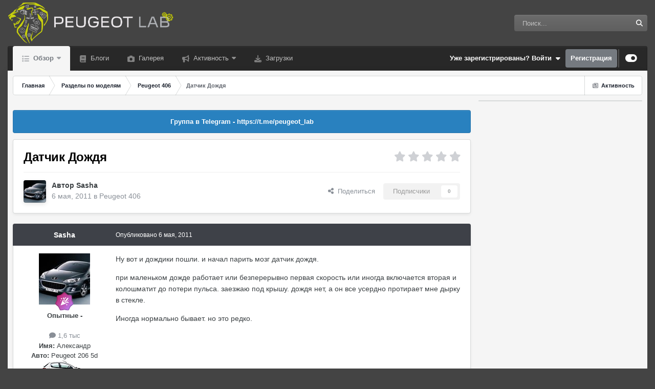

--- FILE ---
content_type: text/html;charset=UTF-8
request_url: https://peugeot-lab.ru/topic/1055-%D0%B4%D0%B0%D1%82%D1%87%D0%B8%D0%BA-%D0%B4%D0%BE%D0%B6%D0%B4%D1%8F/
body_size: 22981
content:
<!DOCTYPE html>
<html id="focus" lang="ru-RU" dir="ltr" 
data-focus-guest
data-focus-group-id='2'
data-focus-theme-id='13'

data-focus-navigation='dropdown'
data-focus-switch-search-user
data-focus-bg='5'




data-focus-scheme='light'

data-focus-cookie='13'

data-focus-userlinks='sep radius cta'
data-focus-post='margin mobile--no-margin'
data-focus-post-header='background border-v offset'
data-focus-post-controls='wide text'
data-focus-blocks='pages sectiontitle'
data-focus-ui="guest-alert subforum-grid"
data-focus-uniform="forum-icon sectiontitle" data-globaltemplate="4.7.0">
	<head>
		<meta charset="utf-8">
        
            

<!-- IPS Data Layer Start -->
<script>
    /* IPS Configuration */
    const IpsDataLayerConfig = {"_events":{"account_login":{"enabled":true,"formatted_name":"account_login"},"account_logout":{"enabled":true,"formatted_name":"account_logout"},"account_register":{"enabled":true,"formatted_name":"account_register"},"content_comment":{"enabled":false,"formatted_name":"content_comment"},"content_create":{"enabled":false,"formatted_name":"content_create"},"content_react":{"enabled":false,"formatted_name":"content_react"},"content_view":{"enabled":false,"formatted_name":"content_view"},"search":{"enabled":true,"formatted_name":"search"}},"_properties":{"content_container_url":{"event_keys":["content_*","filter_*","sort","file_download"],"pii":false,"formatted_name":"content_container_url","enabled":true,"type":"string","page_level":true},"content_id":{"event_keys":["content_*","file_download"],"pii":false,"formatted_name":"content_id","enabled":true,"type":"number","page_level":true},"author_name":{"event_keys":["content_*","social_reply","file_download"],"pii":true,"formatted_name":"author_name","enabled":true,"type":"string","page_level":true},"content_title":{"event_keys":["content_*","file_download"],"pii":true,"formatted_name":"content_title","enabled":true,"type":"string","page_level":true},"content_url":{"event_keys":["content_*","file_download"],"pii":false,"formatted_name":"content_url","enabled":true,"type":"string","page_level":true},"author_id":{"event_keys":["content_*","social_reply","file_download"],"pii":true,"formatted_name":"author_id","enabled":true,"type":"number | string","replace_with_sso":true,"page_level":true},"comment_type":{"event_keys":["content_comment","content_react","content_quote"],"pii":false,"formatted_name":"comment_type","enabled":true,"type":"string","page_level":false},"comment_url":{"event_keys":["content_comment","content_react","content_quote"],"pii":false,"formatted_name":"comment_url","enabled":true,"type":"string","page_level":false},"community_area":{"event_keys":["filter_*","sort"],"pii":false,"formatted_name":"community_area","enabled":true,"type":"string","page_level":true},"content_age":{"event_keys":["content_*","file_download"],"pii":false,"formatted_name":"content_age","enabled":true,"type":"number","page_level":true},"content_area":{"event_keys":["content_*","filter_*","sort","file_download"],"pii":false,"formatted_name":"content_area","enabled":true,"type":"string","page_level":true},"content_container_id":{"event_keys":["content_*","filter_*","sort","file_download"],"pii":false,"formatted_name":"content_container_id","enabled":true,"type":"number","page_level":true},"content_container_name":{"event_keys":["content_*","filter_*","sort","file_download"],"pii":false,"formatted_name":"content_container_name","enabled":true,"type":"string","page_level":true},"content_container_path":{"event_keys":["content_*"],"pii":false,"formatted_name":"content_container_path","enabled":false,"type":"array","page_level":true,"default":[]},"content_container_type":{"event_keys":["content_*","filter_*","sort","file_download"],"pii":false,"formatted_name":"content_container_type","enabled":true,"type":"string","page_level":true},"content_type":{"event_keys":["content_*","filter_*","sort","file_download"],"pii":false,"formatted_name":"content_type","enabled":true,"type":"string","page_level":true},"file_name":{"event_keys":["file_download"],"pii":false,"formatted_name":"file_name","enabled":true,"type":"string","page_level":false},"ips_time":{"event_keys":["*"],"pii":false,"formatted_name":"ips_time","enabled":true,"type":"number","page_level":true},"page_number":{"event_keys":["content_view","query","filter","sort"],"pii":false,"formatted_name":"page_number","enabled":true,"type":"number","page_level":true},"comment_id":{"event_keys":["content_comment","content_react","content_quote"],"pii":false,"formatted_name":"comment_id","enabled":true,"type":"number","page_level":false},"logged_in":{"event_keys":[],"pii":false,"formatted_name":"logged_in","enabled":true,"type":"number","page_level":true},"logged_in_time":{"event_keys":[],"pii":false,"formatted_name":"logged_in_time","enabled":true,"type":"number","page_level":true},"member_group":{"event_keys":[],"pii":false,"formatted_name":"member_group","enabled":true,"type":"string","page_level":true},"member_group_id":{"event_keys":[],"pii":false,"formatted_name":"member_group_id","enabled":true,"type":"number","page_level":true},"member_id":{"event_keys":[],"pii":true,"formatted_name":"member_id","enabled":true,"type":"number | string","page_level":true,"replace_with_sso":true},"member_name":{"event_keys":[],"pii":true,"formatted_name":"member_name","enabled":true,"type":"string","page_level":true},"profile_group":{"event_keys":["social_*"],"pii":false,"formatted_name":"profile_group","enabled":true,"type":"string","page_level":true},"profile_group_id":{"event_keys":["social_*"],"pii":false,"formatted_name":"profile_group_id","enabled":true,"type":"number","page_level":true},"profile_id":{"event_keys":["social_*"],"pii":true,"formatted_name":"profile_id","enabled":true,"type":"number | string","page_level":true,"replace_with_sso":true},"profile_name":{"event_keys":["social_*"],"pii":true,"formatted_name":"profile_name","enabled":true,"type":"string","page_level":true},"reaction_type":{"event_keys":["content_react"],"pii":false,"formatted_name":"reaction_type","enabled":true,"type":"string","page_level":false},"sort_by":{"event_keys":["*sort"],"pii":false,"formatted_name":"sort_by","enabled":true,"type":"string","page_level":true},"sort_direction":{"event_keys":["*sort"],"pii":false,"formatted_name":"sort_direction","enabled":true,"type":"string","page_level":true},"view_location":{"event_keys":["*_view"],"pii":false,"formatted_name":"view_location","enabled":true,"type":"string","page_level":true,"default":"page"},"query":{"event_keys":["search"],"pii":false,"formatted_name":"query","enabled":true,"type":"string","page_level":false},"filter_title":{"event_keys":["filter_*"],"pii":false,"formatted_name":"filter_title","enabled":true,"type":"string","page_level":false},"ips_key":{"event_keys":["*"],"pii":false,"formatted_name":"ips_key","enabled":false,"type":"string","page_level":true}},"_pii":false,"_pii_groups":[["author_id","author_name"],["member_id","member_name"],["profile_id","profile_name"]]};

    /* IPS Context */
    const IpsDataLayerContext = {"content_container_url":"https:\/\/peugeot-lab.ru\/forum\/10-peugeot-406\/","content_id":1055,"author_name":null,"content_title":null,"content_url":"https:\/\/peugeot-lab.ru\/topic\/1055-%D0%B4%D0%B0%D1%82%D1%87%D0%B8%D0%BA-%D0%B4%D0%BE%D0%B6%D0%B4%D1%8F\/","author_id":null,"community_area":"Форумы","content_age":5371,"content_area":"Форумы","content_container_id":10,"content_container_name":"Peugeot 406","content_container_type":"forums","content_type":"topic","ips_time":null,"page_number":null,"logged_in":0,"logged_in_time":null,"member_group":"Гости","member_group_id":2,"member_id":null,"member_name":null,"profile_group":null,"profile_group_id":null,"profile_id":null,"profile_name":null,"sort_by":null,"sort_direction":null,"view_location":"page"};

    /* IPS Events */
    const IpsDataLayerEvents = [];
</script>


<!-- Handlers -->

<!-- Initializers -->
<!-- END Initializers -->

<!-- Head Snippets -->

<!-- END Head Snippets -->

<!-- Event Callbacks -->
<script>
const IpsDataLayerEventHandlers = [
    
];
</script>
<!-- END Event Callbacks -->

<!-- Properties Callbacks -->
<script>
const IpsDataLayerPropertiesHandlers = [
    
];
</script>
<!-- END Properties Callbacks -->

<!-- END Handlers -->

<!-- IPS Data Layer End -->
        
		<title>Датчик Дождя - Peugeot 406 - Пежо Лаб | Peugeot Lab</title>
		
			<!-- Global site tag (gtag.js) - Google Analytics -->
<script async src="https://www.googletagmanager.com/gtag/js?id=UA-12201019-1"></script>
<script>
  window.dataLayer = window.dataLayer || [];
  function gtag(){dataLayer.push(arguments);}
  gtag('js', new Date());

  gtag('config', 'UA-12201019-1');
</script>
		
		
		
		

	<meta name="viewport" content="width=device-width, initial-scale=1">


	
	
		<meta property="og:image" content="https://peugeot-lab.ru/uploads/monthly_2022_08/android-chrome-256x256.png.d1c696d2a16d68e27dad1c69b8fa0263.png">
	


	<meta name="twitter:card" content="summary_large_image" />




	
		
			
				<meta property="og:title" content="Датчик Дождя">
			
		
	

	
		
			
				<meta property="og:type" content="website">
			
		
	

	
		
			
				<meta property="og:url" content="https://peugeot-lab.ru/topic/1055-%D0%B4%D0%B0%D1%82%D1%87%D0%B8%D0%BA-%D0%B4%D0%BE%D0%B6%D0%B4%D1%8F/">
			
		
	

	
		
			
				<meta name="description" content="Ну вот и дождики пошли. и начал парить мозг датчик дождя. при маленьком дожде работает или безперерывно первая скорость или иногда включается вторая и колошматит до потери пульса. заезжаю под крышу. дождя нет, а он все усердно протирает мне дырку в стекле. Иногда нормально бывает. но это редко.">
			
		
	

	
		
			
				<meta property="og:description" content="Ну вот и дождики пошли. и начал парить мозг датчик дождя. при маленьком дожде работает или безперерывно первая скорость или иногда включается вторая и колошматит до потери пульса. заезжаю под крышу. дождя нет, а он все усердно протирает мне дырку в стекле. Иногда нормально бывает. но это редко.">
			
		
	

	
		
			
				<meta property="og:updated_time" content="2011-05-06T17:49:55Z">
			
		
	

	
		
			
				<meta property="og:site_name" content="Пежо Лаб | Peugeot Lab">
			
		
	

	
		
			
				<meta property="og:locale" content="ru_RU">
			
		
	


	
		<link rel="canonical" href="https://peugeot-lab.ru/topic/1055-%D0%B4%D0%B0%D1%82%D1%87%D0%B8%D0%BA-%D0%B4%D0%BE%D0%B6%D0%B4%D1%8F/" />
	

<link rel="alternate" type="application/rss+xml" title="Всё для Дзена" href="https://peugeot-lab.ru/rss/2-%D0%B2%D1%81%D1%91-%D0%B4%D0%BB%D1%8F-%D0%B4%D0%B7%D0%B5%D0%BD%D0%B0.xml/" />



<link rel="manifest" href="https://peugeot-lab.ru/manifest.webmanifest/">
<meta name="msapplication-config" content="https://peugeot-lab.ru/browserconfig.xml/">
<meta name="msapplication-starturl" content="/">
<meta name="application-name" content="Пежо Лаб | Peugeot Lab">
<meta name="apple-mobile-web-app-title" content="Пежо Лаб | Peugeot Lab">

	<meta name="theme-color" content="#ffffff">


	<meta name="msapplication-TileColor" content="#ffffff">


	<link rel="mask-icon" href="https://peugeot-lab.ru/uploads/monthly_2022_08/safari-pinned-tab.svg?v=1710354650" color="#5b5b5b">




	

	
		
			<link rel="icon" sizes="36x36" href="https://peugeot-lab.ru/uploads/monthly_2024_02/android-chrome-36x36.png?v=1710354650">
		
	

	
		
			<link rel="icon" sizes="48x48" href="https://peugeot-lab.ru/uploads/monthly_2024_02/android-chrome-48x48.png?v=1710354650">
		
	

	
		
			<link rel="icon" sizes="72x72" href="https://peugeot-lab.ru/uploads/monthly_2024_02/android-chrome-72x72.png?v=1710354650">
		
	

	
		
			<link rel="icon" sizes="96x96" href="https://peugeot-lab.ru/uploads/monthly_2024_02/android-chrome-96x96.png?v=1710354650">
		
	

	
		
			<link rel="icon" sizes="144x144" href="https://peugeot-lab.ru/uploads/monthly_2024_02/android-chrome-144x144.png?v=1710354650">
		
	

	
		
			<link rel="icon" sizes="192x192" href="https://peugeot-lab.ru/uploads/monthly_2024_02/android-chrome-192x192.png?v=1710354650">
		
	

	
		
			<link rel="icon" sizes="256x256" href="https://peugeot-lab.ru/uploads/monthly_2024_02/android-chrome-256x256.png?v=1710354650">
		
	

	
		
			<link rel="icon" sizes="384x384" href="https://peugeot-lab.ru/uploads/monthly_2024_02/android-chrome-384x384.png?v=1710354650">
		
	

	
		
			<link rel="icon" sizes="512x512" href="https://peugeot-lab.ru/uploads/monthly_2024_02/android-chrome-512x512.png?v=1710354650">
		
	

	
		
			<meta name="msapplication-square70x70logo" content="https://peugeot-lab.ru/uploads/monthly_2024_02/msapplication-square70x70logo.png?v=1710354650"/>
		
	

	
		
			<meta name="msapplication-TileImage" content="https://peugeot-lab.ru/uploads/monthly_2024_02/msapplication-TileImage.png?v=1710354650"/>
		
	

	
		
			<meta name="msapplication-square150x150logo" content="https://peugeot-lab.ru/uploads/monthly_2024_02/msapplication-square150x150logo.png?v=1710354650"/>
		
	

	
		
			<meta name="msapplication-wide310x150logo" content="https://peugeot-lab.ru/uploads/monthly_2024_02/msapplication-wide310x150logo.png?v=1710354650"/>
		
	

	
		
			<meta name="msapplication-square310x310logo" content="https://peugeot-lab.ru/uploads/monthly_2024_02/msapplication-square310x310logo.png?v=1710354650"/>
		
	

	
		
			
				<link rel="apple-touch-icon" href="https://peugeot-lab.ru/uploads/monthly_2024_02/apple-touch-icon-57x57.png?v=1710354650">
			
		
	

	
		
			
				<link rel="apple-touch-icon" sizes="60x60" href="https://peugeot-lab.ru/uploads/monthly_2024_02/apple-touch-icon-60x60.png?v=1710354650">
			
		
	

	
		
			
				<link rel="apple-touch-icon" sizes="72x72" href="https://peugeot-lab.ru/uploads/monthly_2024_02/apple-touch-icon-72x72.png?v=1710354650">
			
		
	

	
		
			
				<link rel="apple-touch-icon" sizes="76x76" href="https://peugeot-lab.ru/uploads/monthly_2024_02/apple-touch-icon-76x76.png?v=1710354650">
			
		
	

	
		
			
				<link rel="apple-touch-icon" sizes="114x114" href="https://peugeot-lab.ru/uploads/monthly_2024_02/apple-touch-icon-114x114.png?v=1710354650">
			
		
	

	
		
			
				<link rel="apple-touch-icon" sizes="120x120" href="https://peugeot-lab.ru/uploads/monthly_2024_02/apple-touch-icon-120x120.png?v=1710354650">
			
		
	

	
		
			
				<link rel="apple-touch-icon" sizes="144x144" href="https://peugeot-lab.ru/uploads/monthly_2024_02/apple-touch-icon-144x144.png?v=1710354650">
			
		
	

	
		
			
				<link rel="apple-touch-icon" sizes="152x152" href="https://peugeot-lab.ru/uploads/monthly_2024_02/apple-touch-icon-152x152.png?v=1710354650">
			
		
	

	
		
			
				<link rel="apple-touch-icon" sizes="180x180" href="https://peugeot-lab.ru/uploads/monthly_2024_02/apple-touch-icon-180x180.png?v=1710354650">
			
		
	




	<meta name="mobile-web-app-capable" content="yes">
	<meta name="apple-touch-fullscreen" content="yes">
	<meta name="apple-mobile-web-app-capable" content="yes">

	
		
	


<link rel="preload" href="//peugeot-lab.ru/applications/core/interface/font/fontawesome-webfont.woff2?v=4.7.0" as="font" crossorigin="anonymous">
		




	<link rel='stylesheet' href='https://peugeot-lab.ru/uploads/css_built_13/bddd70cd806de0ea6bdaf4a7b4397195_livemessenger.css?v=4e52a1ea3c1759158067' media='all'>

	<link rel='stylesheet' href='https://peugeot-lab.ru/uploads/css_built_13/341e4a57816af3ba440d891ca87450ff_framework.css?v=4e52a1ea3c1759158067' media='all'>

	<link rel='stylesheet' href='https://peugeot-lab.ru/uploads/css_built_13/05e81b71abe4f22d6eb8d1a929494829_responsive.css?v=4e52a1ea3c1759158067' media='all'>

	<link rel='stylesheet' href='https://peugeot-lab.ru/uploads/css_built_13/20446cf2d164adcc029377cb04d43d17_flags.css?v=4e52a1ea3c1759158067' media='all'>

	<link rel='stylesheet' href='https://peugeot-lab.ru/uploads/css_built_13/223ae211f0236ea36ac9f7bf920a797a_all.min.css?v=4e52a1ea3c1759158067' media='all'>

	<link rel='stylesheet' href='https://peugeot-lab.ru/uploads/css_built_13/29bd99919d9bcfd58c5a255c6957b8a6_convert.css?v=4e52a1ea3c1759158067' media='all'>

	<link rel='stylesheet' href='https://peugeot-lab.ru/uploads/css_built_13/49037c9bdbc019a877c9a3ae069caf24_v4-font-face.min.css?v=4e52a1ea3c1759158067' media='all'>

	<link rel='stylesheet' href='https://peugeot-lab.ru/uploads/css_built_13/90eb5adf50a8c640f633d47fd7eb1778_core.css?v=4e52a1ea3c1759158067' media='all'>

	<link rel='stylesheet' href='https://peugeot-lab.ru/uploads/css_built_13/5a0da001ccc2200dc5625c3f3934497d_core_responsive.css?v=4e52a1ea3c1759158067' media='all'>

	<link rel='stylesheet' href='https://peugeot-lab.ru/uploads/css_built_13/a9fa39eedf22fb36f1c00acd88a7e4c1_ctvp.css?v=4e52a1ea3c1759158067' media='all'>

	<link rel='stylesheet' href='https://peugeot-lab.ru/uploads/css_built_13/62e269ced0fdab7e30e026f1d30ae516_forums.css?v=4e52a1ea3c1759158067' media='all'>

	<link rel='stylesheet' href='https://peugeot-lab.ru/uploads/css_built_13/76e62c573090645fb99a15a363d8620e_forums_responsive.css?v=4e52a1ea3c1759158067' media='all'>

	<link rel='stylesheet' href='https://peugeot-lab.ru/uploads/css_built_13/ebdea0c6a7dab6d37900b9190d3ac77b_topics.css?v=4e52a1ea3c1759158067' media='all'>





<link rel='stylesheet' href='https://peugeot-lab.ru/uploads/css_built_13/258adbb6e4f3e83cd3b355f84e3fa002_custom.css?v=4e52a1ea3c1759158067' media='all'>




		
<script type='text/javascript'>
var focusHtml = document.getElementById('focus');
var cookieId = focusHtml.getAttribute('data-focus-cookie');

//	['setting-name', enabled-by-default, has-toggle]
var focusSettings = [
	
 
	['mobile-footer', 1, 1],
	['fluid', 1, 1],
	['larger-font-size', 0, 1],
	['sticky-author-panel', 0, 1],
	['sticky-sidebar', 0, 1],
	['flip-sidebar', 0, 1],
	
	
]; 
for(var i = 0; i < focusSettings.length; i++) {
	var settingName = focusSettings[i][0];
	var isDefault = focusSettings[i][1];
	var allowToggle = focusSettings[i][2];
	if(allowToggle){
		var choice = localStorage.getItem(settingName);
		if( (choice === '1') || (!choice && (isDefault)) ){
			focusHtml.classList.add('enable--' + settingName + '');
		}
	} else if(isDefault){
		focusHtml.classList.add('enable--' + settingName + '');
	}
}


</script>

 
		
		
		

	
	<link rel='shortcut icon' href='https://peugeot-lab.ru/uploads/monthly_2022_08/android-chrome-192x192.png' type="image/png">

		
 
      <!-- Yandex.RTB -->
<script>window.yaContextCb=window.yaContextCb||[]</script>
<script src="https://yandex.ru/ads/system/context.js" async></script>
	</head>
	<body class="ipsApp ipsApp_front ipsJS_none ipsClearfix" data-controller="core.front.core.app,core.front.core.dataLayer"  data-message=""  data-pageapp="forums" data-pagelocation="front" data-pagemodule="forums" data-pagecontroller="topic" data-pageid="1055"   >
		
        

        
            

<!-- IPS Data Body Start -->

<!-- Handlers -->

<!-- END Handlers -->

<!-- IPS Data Layer Body End -->
        

		<a href="#ipsLayout_mainArea" class="ipsHide" title="Перейти к основному содержанию на этой странице" accesskey="m">Перейти к содержанию</a>
		
<ul id='elMobileNav' class='ipsResponsive_hideDesktop' data-controller='core.front.core.mobileNav'>
	
		
			
			
				
				
			
				
					<li id='elMobileBreadcrumb'>
						<a href='https://peugeot-lab.ru/forum/10-peugeot-406/'>
							<span>Peugeot 406</span>
						</a>
					</li>
				
				
			
				
				
			
		
	
  
	<li class='elMobileNav__home'>
		<a href='https://peugeot-lab.ru/'><i class="fa fa-home" aria-hidden="true"></i></a>
	</li>
	
	
	<li >
		<a data-action="defaultStream" href='https://peugeot-lab.ru/discover/'><i class="fa fa-newspaper-o" aria-hidden="true"></i></a>
	</li>

	

	
		<li class='ipsJS_show'>
			<a href='https://peugeot-lab.ru/search/' data-class='display--focus-mobile-search'><i class='fa fa-search'></i></a>
		</li>
	

	
<li data-focus-editor>
	<a href='#'>
		<i class='fa fa-toggle-on'></i>
	</a>
</li>
<li data-focus-toggle-theme>
	<a href='#'>
		<i class='fa'></i>
	</a>
</li>
  	
	<li data-ipsdrawer data-ipsdrawer-drawerelem="#elMobileDrawer">
		<a href="#" >
			
			
				
			
			
			
			<i class="fa fa-navicon"></i>
		</a>
	</li>

</ul>
		
<div class='focus-mobile-search'>
	<div class='focus-mobile-search__close' data-class='display--focus-mobile-search'><i class="fa fa-times" aria-hidden="true"></i></div>
</div>
		<div id="ipsLayout_header">
			<header class="focus-header">
				<div class="ipsLayout_container">
					<div class="focus-header-align">
						
<a class="focus-logo" href="https://peugeot-lab.ru/" accesskey="1">
	
		
		<span class="focus-logo__image">
			<img src="https://peugeot-lab.ru/uploads/monthly_2023_03/logo8-4.png.e3e02eb75e32af4931ccb38599b7d3ab.png" alt="Пежо Лаб | Peugeot Lab">
		</span>
		
			<!-- <span class='focus-logo__text'>
				<span class='focus-logo__name'>Peugeot Lab -|- Всё о Пежо</span>
				<span class='focus-logo__slogan'>Всё и по делу</span>
			</span> -->
		
	
</a>
						
							<div class="focus-search"></div>
						
					</div>
				</div>
			</header>
			<div class="ipsLayout_container ipsResponsive_showDesktop">
				<div class="focus-nav-bar">
					<div class="ipsLayout_container ipsFlex ipsFlex-jc:between ipsFlex-ai:center">
						<div class="focus-nav">

	<nav  class=' ipsResponsive_showDesktop'>
		<div class='ipsNavBar_primary ipsNavBar_primary--loading ipsLayout_container '>
			<ul data-role="primaryNavBar" class='ipsClearfix'>
				


	
		
		
			
		
		<li class='ipsNavBar_active' data-active id='elNavSecondary_1' data-role="navBarItem" data-navApp="core" data-navExt="CustomItem">
			
			
				<a href="https://peugeot-lab.ru"  data-navItem-id="1" data-navDefault>
					Обзор<span class='ipsNavBar_active__identifier'></span>
				</a>
			
			
				<ul class='ipsNavBar_secondary ' data-role='secondaryNavBar'>
					


	
		
		
		<li  id='elNavSecondary_3' data-role="navBarItem" data-navApp="core" data-navExt="Clubs">
			
			
				<a href="https://peugeot-lab.ru/clubs/"  data-navItem-id="3" >
					Клубы<span class='ipsNavBar_active__identifier'></span>
				</a>
			
			
		</li>
	
	

	
		
		
			
		
		<li class='ipsNavBar_active' data-active id='elNavSecondary_10' data-role="navBarItem" data-navApp="forums" data-navExt="Forums">
			
			
				<a href="https://peugeot-lab.ru"  data-navItem-id="10" data-navDefault>
					Форумы<span class='ipsNavBar_active__identifier'></span>
				</a>
			
			
		</li>
	
	

	
		
		
		<li  id='elNavSecondary_11' data-role="navBarItem" data-navApp="calendar" data-navExt="Calendar">
			
			
				<a href="https://peugeot-lab.ru/events/"  data-navItem-id="11" >
					События<span class='ipsNavBar_active__identifier'></span>
				</a>
			
			
		</li>
	
	

	
		
		
		<li  id='elNavSecondary_12' data-role="navBarItem" data-navApp="core" data-navExt="Guidelines">
			
			
				<a href="https://peugeot-lab.ru/guidelines/"  data-navItem-id="12" >
					Правила<span class='ipsNavBar_active__identifier'></span>
				</a>
			
			
		</li>
	
	

	
		
		
		<li  id='elNavSecondary_13' data-role="navBarItem" data-navApp="core" data-navExt="StaffDirectory">
			
			
				<a href="https://peugeot-lab.ru/staff/"  data-navItem-id="13" >
					Модераторы<span class='ipsNavBar_active__identifier'></span>
				</a>
			
			
		</li>
	
	

	
		
		
		<li  id='elNavSecondary_14' data-role="navBarItem" data-navApp="core" data-navExt="OnlineUsers">
			
			
				<a href="https://peugeot-lab.ru/online/"  data-navItem-id="14" >
					Пользователи онлайн<span class='ipsNavBar_active__identifier'></span>
				</a>
			
			
		</li>
	
	

	
		
		
		<li  id='elNavSecondary_15' data-role="navBarItem" data-navApp="core" data-navExt="Leaderboard">
			
			
				<a href="https://peugeot-lab.ru/leaderboard/"  data-navItem-id="15" >
					Лидеры<span class='ipsNavBar_active__identifier'></span>
				</a>
			
			
		</li>
	
	

					<li class='ipsHide' id='elNavigationMore_1' data-role='navMore'>
						<a href='#' data-ipsMenu data-ipsMenu-appendTo='#elNavigationMore_1' id='elNavigationMore_1_dropdown'>Больше <i class='fa fa-caret-down'></i></a>
						<ul class='ipsHide ipsMenu ipsMenu_auto' id='elNavigationMore_1_dropdown_menu' data-role='moreDropdown'></ul>
					</li>
				</ul>
			
		</li>
	
	

	
		
		
		<li  id='elNavSecondary_17' data-role="navBarItem" data-navApp="blog" data-navExt="Blogs">
			
			
				<a href="https://peugeot-lab.ru/blogs/"  data-navItem-id="17" >
					Блоги<span class='ipsNavBar_active__identifier'></span>
				</a>
			
			
		</li>
	
	

	
		
		
		<li  id='elNavSecondary_20' data-role="navBarItem" data-navApp="gallery" data-navExt="Gallery">
			
			
				<a href="https://peugeot-lab.ru/gallery/"  data-navItem-id="20" >
					Галерея<span class='ipsNavBar_active__identifier'></span>
				</a>
			
			
		</li>
	
	

	
		
		
		<li  id='elNavSecondary_2' data-role="navBarItem" data-navApp="core" data-navExt="CustomItem">
			
			
				<a href="https://peugeot-lab.ru/discover/"  data-navItem-id="2" >
					Активность<span class='ipsNavBar_active__identifier'></span>
				</a>
			
			
				<ul class='ipsNavBar_secondary ipsHide' data-role='secondaryNavBar'>
					


	
		
		
		<li  id='elNavSecondary_4' data-role="navBarItem" data-navApp="core" data-navExt="AllActivity">
			
			
				<a href="https://peugeot-lab.ru/discover/"  data-navItem-id="4" >
					Активность<span class='ipsNavBar_active__identifier'></span>
				</a>
			
			
		</li>
	
	

	
	

	
	

	
	

	
	

	
		
		
		<li  id='elNavSecondary_8' data-role="navBarItem" data-navApp="core" data-navExt="Search">
			
			
				<a href="https://peugeot-lab.ru/search/"  data-navItem-id="8" >
					Поиск<span class='ipsNavBar_active__identifier'></span>
				</a>
			
			
		</li>
	
	

	
	

					<li class='ipsHide' id='elNavigationMore_2' data-role='navMore'>
						<a href='#' data-ipsMenu data-ipsMenu-appendTo='#elNavigationMore_2' id='elNavigationMore_2_dropdown'>Больше <i class='fa fa-caret-down'></i></a>
						<ul class='ipsHide ipsMenu ipsMenu_auto' id='elNavigationMore_2_dropdown_menu' data-role='moreDropdown'></ul>
					</li>
				</ul>
			
		</li>
	
	

	
		
		
		<li  id='elNavSecondary_65' data-role="navBarItem" data-navApp="downloads" data-navExt="Downloads">
			
			
				<a href="https://peugeot-lab.ru/files/"  data-navItem-id="65" >
					Загрузки<span class='ipsNavBar_active__identifier'></span>
				</a>
			
			
		</li>
	
	

				
				<li class="focus-nav__more focus-nav__more--hidden">
					<a href="#"> Больше <span class='ipsNavBar_active__identifier'></span></a>
					<ul class='ipsNavBar_secondary'></ul>
				</li>
				
			</ul>
			

	<div id="elSearchWrapper">
		<div id='elSearch' data-controller="core.front.core.quickSearch">
			<form accept-charset='utf-8' action='//peugeot-lab.ru/search/?do=quicksearch' method='post'>
                <input type='search' id='elSearchField' placeholder='Поиск...' name='q' autocomplete='off' aria-label='Поиск'>
                <details class='cSearchFilter'>
                    <summary class='cSearchFilter__text'></summary>
                    <ul class='cSearchFilter__menu'>
                        
                        <li><label><input type="radio" name="type" value="all" ><span class='cSearchFilter__menuText'>Везде</span></label></li>
                        
                            
                                <li><label><input type="radio" name="type" value='contextual_{&quot;type&quot;:&quot;forums_topic&quot;,&quot;nodes&quot;:10}' checked><span class='cSearchFilter__menuText'>Этот форум</span></label></li>
                            
                                <li><label><input type="radio" name="type" value='contextual_{&quot;type&quot;:&quot;forums_topic&quot;,&quot;item&quot;:1055}' checked><span class='cSearchFilter__menuText'>Эта тема</span></label></li>
                            
                        
                        
                            <li><label><input type="radio" name="type" value="core_statuses_status"><span class='cSearchFilter__menuText'>Обновления статусов</span></label></li>
                        
                            <li><label><input type="radio" name="type" value="forums_topic"><span class='cSearchFilter__menuText'>Темы</span></label></li>
                        
                            <li><label><input type="radio" name="type" value="calendar_event"><span class='cSearchFilter__menuText'>События</span></label></li>
                        
                            <li><label><input type="radio" name="type" value="cms_pages_pageitem"><span class='cSearchFilter__menuText'>Страницы</span></label></li>
                        
                            <li><label><input type="radio" name="type" value="cms_records1"><span class='cSearchFilter__menuText'>Записи</span></label></li>
                        
                            <li><label><input type="radio" name="type" value="blog_entry"><span class='cSearchFilter__menuText'>Записи блога</span></label></li>
                        
                            <li><label><input type="radio" name="type" value="gallery_image"><span class='cSearchFilter__menuText'>Изображения</span></label></li>
                        
                            <li><label><input type="radio" name="type" value="gallery_album_item"><span class='cSearchFilter__menuText'>Альбомы</span></label></li>
                        
                            <li><label><input type="radio" name="type" value="downloads_file"><span class='cSearchFilter__menuText'>Файлы</span></label></li>
                        
                            <li><label><input type="radio" name="type" value="core_members"><span class='cSearchFilter__menuText'>Пользователи</span></label></li>
                        
                    </ul>
                </details>
				<button class='cSearchSubmit' type="submit" aria-label='Поиск'><i class="fa fa-search"></i></button>
			</form>
		</div>
	</div>

		</div>
	</nav>
</div>
						
							<div class="focus-user">

	<ul id="elUserNav" class="ipsList_inline cSignedOut ipsResponsive_showDesktop">
		
		
		
		
			
				<li id="elSignInLink">
					<a href="https://peugeot-lab.ru/login/" data-ipsmenu-closeonclick="false" data-ipsmenu id="elUserSignIn">
						Уже зарегистрированы? Войти  <i class="fa fa-caret-down"></i>
					</a>
					
<div id='elUserSignIn_menu' class='ipsMenu ipsMenu_auto ipsHide'>
	<form accept-charset='utf-8' method='post' action='https://peugeot-lab.ru/login/'>
		<input type="hidden" name="csrfKey" value="8429e141f5c937883e25159fb9cbcf36">
		<input type="hidden" name="ref" value="aHR0cHM6Ly9wZXVnZW90LWxhYi5ydS90b3BpYy8xMDU1LSVEMCVCNCVEMCVCMCVEMSU4MiVEMSU4NyVEMCVCOCVEMCVCQS0lRDAlQjQlRDAlQkUlRDAlQjYlRDAlQjQlRDElOEYv">
		<div data-role="loginForm">
			
			
			
				<div class='ipsColumns ipsColumns_noSpacing'>
					<div class='ipsColumn ipsColumn_wide' id='elUserSignIn_internal'>
						
<div class="ipsPad ipsForm ipsForm_vertical">
	<h4 class="ipsType_sectionHead">Войти</h4>
	<br><br>
	<ul class="ipsList_reset">
		<li class="ipsFieldRow ipsFieldRow_noLabel ipsFieldRow_fullWidth">
			
			
				<input type="email" placeholder="Email адрес" name="auth" autocomplete="email">
			
		</li>
		<li class="ipsFieldRow ipsFieldRow_noLabel ipsFieldRow_fullWidth">
			<input type="password" placeholder="Пароль" name="password" autocomplete="current-password"> <div data-controller="neappboxoftricks.ctvp.view.password"></div>
		</li>
		<li class="ipsFieldRow ipsFieldRow_checkbox ipsClearfix">
			<span class="ipsCustomInput">
				<input type="checkbox" name="remember_me" id="remember_me_checkbox" value="1" checked aria-checked="true">
				<span></span>
			</span>
			<div class="ipsFieldRow_content">
				<label class="ipsFieldRow_label" for="remember_me_checkbox">Запомнить</label>
				<span class="ipsFieldRow_desc">Не рекомендуется для компьютеров с общим доступом</span>
			</div>
		</li>
		<li class="ipsFieldRow ipsFieldRow_fullWidth">
			<button type="submit" name="_processLogin" value="usernamepassword" class="ipsButton ipsButton_primary ipsButton_small" id="elSignIn_submit">Войти</button>
			
				<p class="ipsType_right ipsType_small">
					
						</a><a href="https://peugeot-lab.ru/lostpassword/" data-ipsdialog data-ipsdialog-title="Забыли пароль?" >
					
					Забыли пароль?</a>
				</p>
			
		</li>
	</ul>
</div>
					</div>
					<div class='ipsColumn ipsColumn_wide'>
						<div class='ipsPadding' id='elUserSignIn_external'>
							<div class='ipsAreaBackground_light ipsPadding:half'>
								
								
									<div class='ipsType_center ipsMargin_top:half'>
										

<button type="submit" name="_processLogin" value="8" class='ipsButton ipsButton_verySmall ipsButton_fullWidth ipsSocial ipsSocial_google' style="background-color: #4285F4">
	
		<span class='ipsSocial_icon'>
			
				<i class='fa fa-google'></i>
			
		</span>
		<span class='ipsSocial_text'>Войти с помощью Google</span>
	
</button>
									</div>
								
							</div>
						</div>
					</div>
				</div>
			
		</div>
	</form>
</div>
				</li>
			
		
		
			<li>
				
					<a href="https://peugeot-lab.ru/register/"  id="elRegisterButton">Регистрация</a>
				
			</li>
		
		
<li class='elUserNav_sep'></li>
<li class='cUserNav_icon ipsJS_show' data-focus-editor>
	<a href='#' data-ipsTooltip>
		<i class='fa fa-toggle-on'></i>
	</a>
</li>
<li class='cUserNav_icon ipsJS_show' data-focus-toggle-theme>
	<a href='#' data-ipsTooltip>
		<i class='fa'></i>
	</a>
</li>

 
	</ul>
</div>
						
					</div>
				</div>
			</div>
		</div>
		<main id="ipsLayout_body" class="ipsLayout_container">
			<div class="focus-content">
				<div class="focus-content-padding">
					<div id="ipsLayout_contentArea">
						<div class="focus-precontent">
							<div class="focus-breadcrumb">
								
<nav class='ipsBreadcrumb ipsBreadcrumb_top ipsFaded_withHover'>
	

	<ul class='ipsList_inline ipsPos_right'>
		
		<li >
			<a data-action="defaultStream" class='ipsType_light '  href='https://peugeot-lab.ru/discover/'><i class="fa fa-newspaper-o" aria-hidden="true"></i> <span>Активность</span></a>
		</li>
		
	</ul>

	<ul data-role="breadcrumbList">
		<li>
			<a title="Главная" href='https://peugeot-lab.ru/'>
				<span>Главная <i class='fa fa-angle-right'></i></span>
			</a>
		</li>
		
		
			<li>
				
					<a href='https://peugeot-lab.ru/forum/1-%D1%80%D0%B0%D0%B7%D0%B4%D0%B5%D0%BB%D1%8B-%D0%BF%D0%BE-%D0%BC%D0%BE%D0%B4%D0%B5%D0%BB%D1%8F%D0%BC/'>
						<span>Разделы по моделям <i class='fa fa-angle-right' aria-hidden="true"></i></span>
					</a>
				
			</li>
		
			<li>
				
					<a href='https://peugeot-lab.ru/forum/10-peugeot-406/'>
						<span>Peugeot 406 <i class='fa fa-angle-right' aria-hidden="true"></i></span>
					</a>
				
			</li>
		
			<li>
				
					Датчик Дождя
				
			</li>
		
	</ul>
</nav>
								

							</div>
						</div>
						





							<div id="ipsLayout_contentWrapper">
							
							<div id="ipsLayout_mainArea">
								<!-- Yandex.RTB R-A-5495351-1 -->
<div id="yandex_rtb_R-A-5495351-1"></div>
<script>
window.yaContextCb.push(()=>{
	Ya.Context.AdvManager.render({
		"blockId": "R-A-5495351-1",
		"renderTo": "yandex_rtb_R-A-5495351-1"
	})
})
</script>
<br>
								
								
								
								

	


	<div class='cAnnouncementsContent'>
		
		<div class='cAnnouncementContentTop ipsAnnouncement ipsMessage_information ipsType_center'>
            
            <span>Группа в Telegram - https://t.me/peugeot_lab</span>
            
		</div>
		
	</div>



	<div class='cWidgetContainer '  data-role='widgetReceiver' data-orientation='horizontal' data-widgetArea='header'>
		<ul class='ipsList_reset'>
			
				
					
					<li class='ipsWidget ipsWidget_horizontal ipsBox  ipsWidgetHide ipsHide ipsResponsive_block' data-blockID='app_cms_Blocks_8ecy8rtum' data-blockConfig="true" data-blockTitle="Пользовательские блоки" data-blockErrorMessage="Этот блок не может быть показан. Причиной этому может быть необходимость его настройки, либо он будет отображён после перезагрузки этой страницы."  data-controller='core.front.widgets.block'></li>
				
			
		</ul>
	</div>

								



<div class="ipsPageHeader ipsResponsive_pull ipsBox ipsPadding sm:ipsPadding:half ipsMargin_bottom">
		
	
	<div class="ipsFlex ipsFlex-ai:center ipsFlex-fw:wrap ipsGap:4">
		<div class="ipsFlex-flex:11">
			<h1 class="ipsType_pageTitle ipsContained_container">
				

				
				
					<span class="ipsType_break ipsContained">
						<span>Датчик Дождя</span>
					</span>
				
			</h1>
			
			
		</div>
		
			<div class="ipsFlex-flex:00 ipsType_light">
				
				
<div  class='ipsClearfix ipsRating  ipsRating_veryLarge'>
	
	<ul class='ipsRating_collective'>
		
			
				<li class='ipsRating_off'>
					<i class='fa fa-star'></i>
				</li>
			
		
			
				<li class='ipsRating_off'>
					<i class='fa fa-star'></i>
				</li>
			
		
			
				<li class='ipsRating_off'>
					<i class='fa fa-star'></i>
				</li>
			
		
			
				<li class='ipsRating_off'>
					<i class='fa fa-star'></i>
				</li>
			
		
			
				<li class='ipsRating_off'>
					<i class='fa fa-star'></i>
				</li>
			
		
	</ul>
</div>
			</div>
		
	</div>
	<hr class="ipsHr">
	<div class="ipsPageHeader__meta ipsFlex ipsFlex-jc:between ipsFlex-ai:center ipsFlex-fw:wrap ipsGap:3">
		<div class="ipsFlex-flex:11">
			<div class="ipsPhotoPanel ipsPhotoPanel_mini ipsPhotoPanel_notPhone ipsClearfix">
				


	<a href="https://peugeot-lab.ru/profile/1024-sasha/" rel="nofollow" data-ipsHover data-ipsHover-width="370" data-ipsHover-target="https://peugeot-lab.ru/profile/1024-sasha/?do=hovercard" class="ipsUserPhoto ipsUserPhoto_mini" title="Перейти в профиль Sasha">
		<img src='https://peugeot-lab.ru/uploads/av-1024.jpg' alt='Sasha' loading="lazy">
	</a>

				<div>
					<p class="ipsType_reset ipsType_blendLinks">
						<span class="ipsType_normal">
						
							<strong>Автор 


<a href='https://peugeot-lab.ru/profile/1024-sasha/' rel="nofollow" data-ipsHover data-ipsHover-width='370' data-ipsHover-target='https://peugeot-lab.ru/profile/1024-sasha/?do=hovercard&amp;referrer=https%253A%252F%252Fpeugeot-lab.ru%252Ftopic%252F1055-%2525D0%2525B4%2525D0%2525B0%2525D1%252582%2525D1%252587%2525D0%2525B8%2525D0%2525BA-%2525D0%2525B4%2525D0%2525BE%2525D0%2525B6%2525D0%2525B4%2525D1%25258F%252F' title="Перейти в профиль Sasha" class="ipsType_break">Sasha</a></strong><br>
							<span class="ipsType_light"><time datetime='2011-05-06T05:33:05Z' title='06.05.2011 05:33' data-short='14 г'>6 мая, 2011</time> в <a href="https://peugeot-lab.ru/forum/10-peugeot-406/">Peugeot 406</a></span>
						
						</span>
					</p>
				</div>
			</div>
		</div>
		
			<div class="ipsFlex-flex:01 ipsResponsive_hidePhone">
				<div class="ipsShareLinks">
					
						


    <a href='#elShareItem_1052045699_menu' id='elShareItem_1052045699' data-ipsMenu class='ipsShareButton ipsButton ipsButton_verySmall ipsButton_link ipsButton_link--light'>
        <span><i class='fa fa-share-alt'></i></span> &nbsp;Поделиться
    </a>

    <div class='ipsPadding ipsMenu ipsMenu_normal ipsHide' id='elShareItem_1052045699_menu' data-controller="core.front.core.sharelink">
        
        
        <span data-ipsCopy data-ipsCopy-flashmessage>
            <a href="https://peugeot-lab.ru/topic/1055-%D0%B4%D0%B0%D1%82%D1%87%D0%B8%D0%BA-%D0%B4%D0%BE%D0%B6%D0%B4%D1%8F/" class="ipsButton ipsButton_light ipsButton_small ipsButton_fullWidth" data-role="copyButton" data-clipboard-text="https://peugeot-lab.ru/topic/1055-%D0%B4%D0%B0%D1%82%D1%87%D0%B8%D0%BA-%D0%B4%D0%BE%D0%B6%D0%B4%D1%8F/" data-ipstooltip title='Copy Link to Clipboard'><i class="fa fa-clone"></i> https://peugeot-lab.ru/topic/1055-%D0%B4%D0%B0%D1%82%D1%87%D0%B8%D0%BA-%D0%B4%D0%BE%D0%B6%D0%B4%D1%8F/</a>
        </span>
        <ul class='ipsShareLinks ipsMargin_top:half'>
            
                <li>
<a href="mailto:?subject=%D0%94%D0%B0%D1%82%D1%87%D0%B8%D0%BA%20%D0%94%D0%BE%D0%B6%D0%B4%D1%8F&body=https%3A%2F%2Fpeugeot-lab.ru%2Ftopic%2F1055-%25D0%25B4%25D0%25B0%25D1%2582%25D1%2587%25D0%25B8%25D0%25BA-%25D0%25B4%25D0%25BE%25D0%25B6%25D0%25B4%25D1%258F%2F" rel='nofollow' class='cShareLink cShareLink_email' title='Поделиться по email' data-ipsTooltip>
	<i class="fa fa-envelope"></i>
</a></li>
            
        </ul>
        
            <hr class='ipsHr'>
            <button class='ipsHide ipsButton ipsButton_verySmall ipsButton_light ipsButton_fullWidth ipsMargin_top:half' data-controller='core.front.core.webshare' data-role='webShare' data-webShareTitle='Датчик Дождя' data-webShareText='Датчик Дождя' data-webShareUrl='https://peugeot-lab.ru/topic/1055-%D0%B4%D0%B0%D1%82%D1%87%D0%B8%D0%BA-%D0%B4%D0%BE%D0%B6%D0%B4%D1%8F/'>Поделиться</button>
        
    </div>

					
					
                    

					



					

<div data-followApp='forums' data-followArea='topic' data-followID='1055' data-controller='core.front.core.followButton'>
	

	<a href='https://peugeot-lab.ru/login/' rel="nofollow" class="ipsFollow ipsPos_middle ipsButton ipsButton_light ipsButton_verySmall ipsButton_disabled" data-role="followButton" data-ipsTooltip title='Авторизация'>
		<span>Подписчики</span>
		<span class='ipsCommentCount'>0</span>
	</a>

</div>
				</div>
			</div>
					
	</div>
	
	
</div>








<div class="ipsClearfix">
	<ul class="ipsToolList ipsToolList_horizontal ipsClearfix ipsSpacer_both ipsResponsive_hidePhone">
		
		
		
	</ul>
</div>

<div id="comments" data-controller="core.front.core.commentFeed,forums.front.topic.view, core.front.core.ignoredComments" data-autopoll data-baseurl="https://peugeot-lab.ru/topic/1055-%D0%B4%D0%B0%D1%82%D1%87%D0%B8%D0%BA-%D0%B4%D0%BE%D0%B6%D0%B4%D1%8F/" data-lastpage data-feedid="topic-1055" class="cTopic ipsClear ipsSpacer_top">
	
			
	

	

<div data-controller='core.front.core.recommendedComments' data-url='https://peugeot-lab.ru/topic/1055-%D0%B4%D0%B0%D1%82%D1%87%D0%B8%D0%BA-%D0%B4%D0%BE%D0%B6%D0%B4%D1%8F/?recommended=comments' class='ipsRecommendedComments ipsHide'>
	<div data-role="recommendedComments">
		<h2 class='ipsType_sectionHead ipsType_large ipsType_bold ipsMargin_bottom'>Рекомендуемые сообщения</h2>
		
	</div>
</div>
	
	<div id="elPostFeed" data-role="commentFeed" data-controller="core.front.core.moderation" >
		<form action="https://peugeot-lab.ru/topic/1055-%D0%B4%D0%B0%D1%82%D1%87%D0%B8%D0%BA-%D0%B4%D0%BE%D0%B6%D0%B4%D1%8F/?csrfKey=8429e141f5c937883e25159fb9cbcf36&amp;do=multimodComment" method="post" data-ipspageaction data-role="moderationTools">
			
			
				

					

					
					



<a id="findComment-6946"></a>
<a id="comment-6946"></a>
<article  id="elComment_6946" class="cPost ipsBox ipsResponsive_pull  ipsComment  ipsComment_parent ipsClearfix ipsClear ipsColumns ipsColumns_noSpacing ipsColumns_collapsePhone    ">
	

	

	<div class="cAuthorPane_mobile ipsResponsive_showPhone">
		<div class="cAuthorPane_photo">
			<div class="cAuthorPane_photoWrap">
				


	<a href="https://peugeot-lab.ru/profile/1024-sasha/" rel="nofollow" data-ipsHover data-ipsHover-width="370" data-ipsHover-target="https://peugeot-lab.ru/profile/1024-sasha/?do=hovercard" class="ipsUserPhoto ipsUserPhoto_large" title="Перейти в профиль Sasha">
		<img src='https://peugeot-lab.ru/uploads/av-1024.jpg' alt='Sasha' loading="lazy">
	</a>

				
				
					<a href="https://peugeot-lab.ru/profile/1024-sasha/badges/" rel="nofollow">
						
<img src='https://peugeot-lab.ru/uploads/monthly_2021_06/11_Experienced.svg' loading="lazy" alt="Опытный" class="cAuthorPane_badge cAuthorPane_badge--rank ipsOutline ipsOutline:2px" data-ipsTooltip title="Звание: Опытный (9/11)">
					</a>
				
			</div>
		</div>
		<div class="cAuthorPane_content">
			<h3 class="ipsType_sectionHead cAuthorPane_author ipsType_break ipsType_blendLinks ipsFlex ipsFlex-ai:center">
				


<a href='https://peugeot-lab.ru/profile/1024-sasha/' rel="nofollow" data-ipsHover data-ipsHover-width='370' data-ipsHover-target='https://peugeot-lab.ru/profile/1024-sasha/?do=hovercard&amp;referrer=https%253A%252F%252Fpeugeot-lab.ru%252Ftopic%252F1055-%2525D0%2525B4%2525D0%2525B0%2525D1%252582%2525D1%252587%2525D0%2525B8%2525D0%2525BA-%2525D0%2525B4%2525D0%2525BE%2525D0%2525B6%2525D0%2525B4%2525D1%25258F%252F' title="Перейти в профиль Sasha" class="ipsType_break"><b>Sasha</b></a>
			</h3>
			<div class="ipsType_light ipsType_reset">
			    <a href="https://peugeot-lab.ru/topic/1055-%D0%B4%D0%B0%D1%82%D1%87%D0%B8%D0%BA-%D0%B4%D0%BE%D0%B6%D0%B4%D1%8F/#findComment-6946" rel="nofollow" class="ipsType_blendLinks">Опубликовано <time datetime='2011-05-06T05:33:05Z' title='06.05.2011 05:33' data-short='14 г'>6 мая, 2011</time></a>
				
			</div>
		</div>
	</div>
	<aside class="ipsComment_author cAuthorPane ipsColumn ipsColumn_medium ipsResponsive_hidePhone">
		<h3 class="ipsType_sectionHead cAuthorPane_author ipsType_blendLinks ipsType_break">
<strong>


<a href='https://peugeot-lab.ru/profile/1024-sasha/' rel="nofollow" data-ipsHover data-ipsHover-width='370' data-ipsHover-target='https://peugeot-lab.ru/profile/1024-sasha/?do=hovercard&amp;referrer=https%253A%252F%252Fpeugeot-lab.ru%252Ftopic%252F1055-%2525D0%2525B4%2525D0%2525B0%2525D1%252582%2525D1%252587%2525D0%2525B8%2525D0%2525BA-%2525D0%2525B4%2525D0%2525BE%2525D0%2525B6%2525D0%2525B4%2525D1%25258F%252F' title="Перейти в профиль Sasha" class="ipsType_break">Sasha</a></strong>
			
		</h3>
		<ul class="cAuthorPane_info ipsList_reset">
			<li data-role="photo" class="cAuthorPane_photo">
				<div class="cAuthorPane_photoWrap">
				
  	            <img src="https://peugeot-lab.ru/uploads/av-1024.jpg">
                
					
						
<img src='https://peugeot-lab.ru/uploads/monthly_2021_06/11_Experienced.svg' loading="lazy" alt="Опытный" class="cAuthorPane_badge cAuthorPane_badge--rank ipsOutline ipsOutline:2px" data-ipsTooltip title="Звание: Опытный (9/11)">
					
				</div>
			</li>
			
				<li data-role="group"><b>Опытные -</b></li>
				
			
			
				<li data-role="stats" class="ipsMargin_top">
					<ul class="ipsList_reset ipsType_light ipsFlex ipsFlex-ai:center ipsFlex-jc:center ipsGap_row:2 cAuthorPane_stats">
						<li>
							
								<a href="https://peugeot-lab.ru/profile/1024-sasha/content/" rel="nofollow" title="1 626 сообщений" data-ipstooltip class="ipsType_blendLinks">
							
								<i class="fa fa-comment"></i> 1,6 тыс
							
								</a>
							
						</li>
						
					</ul>
				</li>
			
			
				

	
	<li data-role='custom-field' class='ipsResponsive_hidePhone ipsType_break'>
		
<strong>Имя:</strong> Александр
	</li>
	
	<li data-role='custom-field' class='ipsResponsive_hidePhone ipsType_break'>
		
<b>Авто:</b> Peugeot 206 5d<br>
<img src="https://peugeot-lab.ru/uploads/cars_ico/Peugeot 206 5d_.gif"/>
	</li>
	

			
		</ul>
	</aside>
	<div class="ipsColumn ipsColumn_fluid ipsMargin:none">
		

<div id="comment-6946_wrap" data-controller="core.front.core.comment" data-commentapp="forums" data-commenttype="forums" data-commentid="6946" data-quotedata="{&quot;userid&quot;:1024,&quot;username&quot;:&quot;Sasha&quot;,&quot;timestamp&quot;:1304659985,&quot;contentapp&quot;:&quot;forums&quot;,&quot;contenttype&quot;:&quot;forums&quot;,&quot;contentid&quot;:1055,&quot;contentclass&quot;:&quot;forums_Topic&quot;,&quot;contentcommentid&quot;:6946}" class="ipsComment_content ipsType_medium">

	<div class="ipsComment_meta ipsType_light ipsFlex ipsFlex-ai:center ipsFlex-jc:between ipsFlex-fd:row-reverse">
		<div class="ipsType_light ipsType_reset ipsType_blendLinks ipsComment_toolWrap">
			<div class="ipsResponsive_hidePhone ipsComment_badges">
				<ul class="ipsList_reset ipsFlex ipsFlex-jc:end ipsFlex-fw:wrap ipsGap:2 ipsGap_row:1">
					
					
					
					
					
				</ul>
			</div>
			<ul class="ipsList_reset ipsComment_tools">
				<li>
					<a href="#elControls_6946_menu" class="ipsComment_ellipsis" id="elControls_6946" title="Ещё..." data-ipsmenu data-ipsmenu-appendto="#comment-6946_wrap"><i class="fa fa-ellipsis-h"></i></a>
					<ul id="elControls_6946_menu" class="ipsMenu ipsMenu_narrow ipsHide">
						
						
                        
						
						
						
							
								
							
							
							
							
							
							
						
					</ul>
				</li>
				
			</ul>
		</div>

		<div class="ipsType_reset ipsResponsive_hidePhone">
		   
		   Опубликовано <time datetime='2011-05-06T05:33:05Z' title='06.05.2011 05:33' data-short='14 г'>6 мая, 2011</time>
		   
			
			<span class="ipsResponsive_hidePhone">
				
				
			</span>
		</div>
	</div>

	

    

	<div class="cPost_contentWrap" data-controller="plugins.postsTrimmer">
		
		<div data-role="commentContent" class="ipsType_normal ipsType_richText ipsPadding_bottom ipsContained" data-controller="core.front.core.lightboxedImages">
			<p>Ну вот и дождики пошли. и начал парить мозг датчик дождя. </p><p> </p><p>при маленьком дожде работает или безперерывно первая скорость или иногда включается вторая и колошматит до потери пульса. заезжаю под крышу. дождя нет, а он все усердно протирает мне дырку в стекле. </p><p> </p><p>Иногда нормально бывает. но это редко.</p>

			
		</div>

		

		
	</div>

	
    
</div>

	</div>
</article>

					
					
						<!-- Yandex.RTB R-A-5495351-4 -->
<div id="yandex_rtb_R-A-5495351-4"></div>
<script>
window.yaContextCb.push(()=>{
	Ya.Context.AdvManager.render({
		"blockId": "R-A-5495351-4",
		"renderTo": "yandex_rtb_R-A-5495351-4"
	})
})
</script>
					
					
				

					

					
					



<a id="findComment-6956"></a>
<a id="comment-6956"></a>
<article  id="elComment_6956" class="cPost ipsBox ipsResponsive_pull  ipsComment  ipsComment_parent ipsClearfix ipsClear ipsColumns ipsColumns_noSpacing ipsColumns_collapsePhone    ">
	

	

	<div class="cAuthorPane_mobile ipsResponsive_showPhone">
		<div class="cAuthorPane_photo">
			<div class="cAuthorPane_photoWrap">
				


	<a href="https://peugeot-lab.ru/profile/1-icechieff/" rel="nofollow" data-ipsHover data-ipsHover-width="370" data-ipsHover-target="https://peugeot-lab.ru/profile/1-icechieff/?do=hovercard" class="ipsUserPhoto ipsUserPhoto_large" title="Перейти в профиль icechieff">
		<img src='https://peugeot-lab.ru/uploads/monthly_2021_03/W7CPr4aV_Sc.thumb.jpg.ed33bb237d3bd78bd5fbb77014c08743.jpg' alt='icechieff' loading="lazy">
	</a>

				
				<span class="cAuthorPane_badge cAuthorPane_badge--moderator" data-ipstooltip title="icechieff модератор"></span>
				
				
					<a href="https://peugeot-lab.ru/profile/1-icechieff/badges/" rel="nofollow">
						
<img src='https://peugeot-lab.ru/uploads/monthly_2021_06/14_GrandMaster.svg' loading="lazy" alt="Всем известный" class="cAuthorPane_badge cAuthorPane_badge--rank ipsOutline ipsOutline:2px" data-ipsTooltip title="Звание: Всем известный (11/11)">
					</a>
				
			</div>
		</div>
		<div class="cAuthorPane_content">
			<h3 class="ipsType_sectionHead cAuthorPane_author ipsType_break ipsType_blendLinks ipsFlex ipsFlex-ai:center">
				


<a href='https://peugeot-lab.ru/profile/1-icechieff/' rel="nofollow" data-ipsHover data-ipsHover-width='370' data-ipsHover-target='https://peugeot-lab.ru/profile/1-icechieff/?do=hovercard&amp;referrer=https%253A%252F%252Fpeugeot-lab.ru%252Ftopic%252F1055-%2525D0%2525B4%2525D0%2525B0%2525D1%252582%2525D1%252587%2525D0%2525B8%2525D0%2525BA-%2525D0%2525B4%2525D0%2525BE%2525D0%2525B6%2525D0%2525B4%2525D1%25258F%252F' title="Перейти в профиль icechieff" class="ipsType_break"><span style='color:red'><b>icechieff</b></span></a>
			</h3>
			<div class="ipsType_light ipsType_reset">
			    <a href="https://peugeot-lab.ru/topic/1055-%D0%B4%D0%B0%D1%82%D1%87%D0%B8%D0%BA-%D0%B4%D0%BE%D0%B6%D0%B4%D1%8F/#findComment-6956" rel="nofollow" class="ipsType_blendLinks">Опубликовано <time datetime='2011-05-06T07:15:12Z' title='06.05.2011 07:15' data-short='14 г'>6 мая, 2011</time></a>
				
			</div>
		</div>
	</div>
	<aside class="ipsComment_author cAuthorPane ipsColumn ipsColumn_medium ipsResponsive_hidePhone">
		<h3 class="ipsType_sectionHead cAuthorPane_author ipsType_blendLinks ipsType_break">
<strong>


<a href='https://peugeot-lab.ru/profile/1-icechieff/' rel="nofollow" data-ipsHover data-ipsHover-width='370' data-ipsHover-target='https://peugeot-lab.ru/profile/1-icechieff/?do=hovercard&amp;referrer=https%253A%252F%252Fpeugeot-lab.ru%252Ftopic%252F1055-%2525D0%2525B4%2525D0%2525B0%2525D1%252582%2525D1%252587%2525D0%2525B8%2525D0%2525BA-%2525D0%2525B4%2525D0%2525BE%2525D0%2525B6%2525D0%2525B4%2525D1%25258F%252F' title="Перейти в профиль icechieff" class="ipsType_break">icechieff</a></strong>
			
		</h3>
		<ul class="cAuthorPane_info ipsList_reset">
			<li data-role="photo" class="cAuthorPane_photo">
				<div class="cAuthorPane_photoWrap">
				
  	            <img src="https://peugeot-lab.ru/uploads/monthly_2021_03/W7CPr4aV_Sc.jpg.998a27e8ffd59cf5f984141d585f96e7.jpg">
                
					
						
<img src='https://peugeot-lab.ru/uploads/monthly_2021_06/14_GrandMaster.svg' loading="lazy" alt="Всем известный" class="cAuthorPane_badge cAuthorPane_badge--rank ipsOutline ipsOutline:2px" data-ipsTooltip title="Звание: Всем известный (11/11)">
					
				</div>
			</li>
			
				<li data-role="group"><span style='color:red'><b>Администраторы</b></span></li>
				
			
			
				<li data-role="stats" class="ipsMargin_top">
					<ul class="ipsList_reset ipsType_light ipsFlex ipsFlex-ai:center ipsFlex-jc:center ipsGap_row:2 cAuthorPane_stats">
						<li>
							
								<a href="https://peugeot-lab.ru/profile/1-icechieff/content/" rel="nofollow" title="16 804 сообщения" data-ipstooltip class="ipsType_blendLinks">
							
								<i class="fa fa-comment"></i> 16,8 тыс
							
								</a>
							
						</li>
						
							<li>
								
									<a href="https://peugeot-lab.ru/profile/1-icechieff/solutions/" rel="nofollow" title="3 решения" data-ipstooltip class="ipsType_blendLinks">
										
									   <i class="fa fa-check-circle"></i> 3
								
									</a>
								
							</li>
						
					</ul>
				</li>
			
			
				

	
	<li data-role='custom-field' class='ipsResponsive_hidePhone ipsType_break'>
		
<strong>Имя:</strong> Денис
	</li>
	
	<li data-role='custom-field' class='ipsResponsive_hidePhone ipsType_break'>
		
<strong>Город:</strong> Санкт-Петербург
	</li>
	
	<li data-role='custom-field' class='ipsResponsive_hidePhone ipsType_break'>
		
<b>Авто:</b> Citroen C5 X7<br>
<img src="https://peugeot-lab.ru/uploads/cars_ico/Citroen C5 X7_.gif"/>
	</li>
	
	<li data-role='custom-field' class='ipsResponsive_hidePhone ipsType_break'>
		
<b>Подробнее:</b> Volvo S80 2.5Т
Citroen C5 X7 1.6 THP
	</li>
	

			
		</ul>
	</aside>
	<div class="ipsColumn ipsColumn_fluid ipsMargin:none">
		

<div id="comment-6956_wrap" data-controller="core.front.core.comment" data-commentapp="forums" data-commenttype="forums" data-commentid="6956" data-quotedata="{&quot;userid&quot;:1,&quot;username&quot;:&quot;icechieff&quot;,&quot;timestamp&quot;:1304666112,&quot;contentapp&quot;:&quot;forums&quot;,&quot;contenttype&quot;:&quot;forums&quot;,&quot;contentid&quot;:1055,&quot;contentclass&quot;:&quot;forums_Topic&quot;,&quot;contentcommentid&quot;:6956}" class="ipsComment_content ipsType_medium">

	<div class="ipsComment_meta ipsType_light ipsFlex ipsFlex-ai:center ipsFlex-jc:between ipsFlex-fd:row-reverse">
		<div class="ipsType_light ipsType_reset ipsType_blendLinks ipsComment_toolWrap">
			<div class="ipsResponsive_hidePhone ipsComment_badges">
				<ul class="ipsList_reset ipsFlex ipsFlex-jc:end ipsFlex-fw:wrap ipsGap:2 ipsGap_row:1">
					
					
					
					
					
				</ul>
			</div>
			<ul class="ipsList_reset ipsComment_tools">
				<li>
					<a href="#elControls_6956_menu" class="ipsComment_ellipsis" id="elControls_6956" title="Ещё..." data-ipsmenu data-ipsmenu-appendto="#comment-6956_wrap"><i class="fa fa-ellipsis-h"></i></a>
					<ul id="elControls_6956_menu" class="ipsMenu ipsMenu_narrow ipsHide">
						
						
                        
						
						
						
							
								
							
							
							
							
							
							
						
					</ul>
				</li>
				
			</ul>
		</div>

		<div class="ipsType_reset ipsResponsive_hidePhone">
		   
		   Опубликовано <time datetime='2011-05-06T07:15:12Z' title='06.05.2011 07:15' data-short='14 г'>6 мая, 2011</time>
		   
			
			<span class="ipsResponsive_hidePhone">
				
				
			</span>
		</div>
	</div>

	

    

	<div class="cPost_contentWrap" data-controller="plugins.postsTrimmer">
		
		<div data-role="commentContent" class="ipsType_normal ipsType_richText ipsPadding_bottom ipsContained" data-controller="core.front.core.lightboxedImages">
			<p>у меня так было со старыми щетками, они как-раз плоховато чистили в зоне датчика...</p>

			
		</div>

		

		
	</div>

	
    
</div>

	</div>
</article>

					
					
					
				

					

					
					



<a id="findComment-6957"></a>
<a id="comment-6957"></a>
<article  id="elComment_6957" class="cPost ipsBox ipsResponsive_pull  ipsComment  ipsComment_parent ipsClearfix ipsClear ipsColumns ipsColumns_noSpacing ipsColumns_collapsePhone    ">
	

	

	<div class="cAuthorPane_mobile ipsResponsive_showPhone">
		<div class="cAuthorPane_photo">
			<div class="cAuthorPane_photoWrap">
				


	<a href="https://peugeot-lab.ru/profile/1024-sasha/" rel="nofollow" data-ipsHover data-ipsHover-width="370" data-ipsHover-target="https://peugeot-lab.ru/profile/1024-sasha/?do=hovercard" class="ipsUserPhoto ipsUserPhoto_large" title="Перейти в профиль Sasha">
		<img src='https://peugeot-lab.ru/uploads/av-1024.jpg' alt='Sasha' loading="lazy">
	</a>

				
				
					<a href="https://peugeot-lab.ru/profile/1024-sasha/badges/" rel="nofollow">
						
<img src='https://peugeot-lab.ru/uploads/monthly_2021_06/11_Experienced.svg' loading="lazy" alt="Опытный" class="cAuthorPane_badge cAuthorPane_badge--rank ipsOutline ipsOutline:2px" data-ipsTooltip title="Звание: Опытный (9/11)">
					</a>
				
			</div>
		</div>
		<div class="cAuthorPane_content">
			<h3 class="ipsType_sectionHead cAuthorPane_author ipsType_break ipsType_blendLinks ipsFlex ipsFlex-ai:center">
				


<a href='https://peugeot-lab.ru/profile/1024-sasha/' rel="nofollow" data-ipsHover data-ipsHover-width='370' data-ipsHover-target='https://peugeot-lab.ru/profile/1024-sasha/?do=hovercard&amp;referrer=https%253A%252F%252Fpeugeot-lab.ru%252Ftopic%252F1055-%2525D0%2525B4%2525D0%2525B0%2525D1%252582%2525D1%252587%2525D0%2525B8%2525D0%2525BA-%2525D0%2525B4%2525D0%2525BE%2525D0%2525B6%2525D0%2525B4%2525D1%25258F%252F' title="Перейти в профиль Sasha" class="ipsType_break"><b>Sasha</b></a>
			</h3>
			<div class="ipsType_light ipsType_reset">
			    <a href="https://peugeot-lab.ru/topic/1055-%D0%B4%D0%B0%D1%82%D1%87%D0%B8%D0%BA-%D0%B4%D0%BE%D0%B6%D0%B4%D1%8F/#findComment-6957" rel="nofollow" class="ipsType_blendLinks">Опубликовано <time datetime='2011-05-06T07:25:29Z' title='06.05.2011 07:25' data-short='14 г'>6 мая, 2011</time></a>
				
			</div>
		</div>
	</div>
	<aside class="ipsComment_author cAuthorPane ipsColumn ipsColumn_medium ipsResponsive_hidePhone">
		<h3 class="ipsType_sectionHead cAuthorPane_author ipsType_blendLinks ipsType_break">
<strong>


<a href='https://peugeot-lab.ru/profile/1024-sasha/' rel="nofollow" data-ipsHover data-ipsHover-width='370' data-ipsHover-target='https://peugeot-lab.ru/profile/1024-sasha/?do=hovercard&amp;referrer=https%253A%252F%252Fpeugeot-lab.ru%252Ftopic%252F1055-%2525D0%2525B4%2525D0%2525B0%2525D1%252582%2525D1%252587%2525D0%2525B8%2525D0%2525BA-%2525D0%2525B4%2525D0%2525BE%2525D0%2525B6%2525D0%2525B4%2525D1%25258F%252F' title="Перейти в профиль Sasha" class="ipsType_break">Sasha</a></strong>
			
		</h3>
		<ul class="cAuthorPane_info ipsList_reset">
			<li data-role="photo" class="cAuthorPane_photo">
				<div class="cAuthorPane_photoWrap">
				
  	            <img src="https://peugeot-lab.ru/uploads/av-1024.jpg">
                
					
						
<img src='https://peugeot-lab.ru/uploads/monthly_2021_06/11_Experienced.svg' loading="lazy" alt="Опытный" class="cAuthorPane_badge cAuthorPane_badge--rank ipsOutline ipsOutline:2px" data-ipsTooltip title="Звание: Опытный (9/11)">
					
				</div>
			</li>
			
				<li data-role="group"><b>Опытные -</b></li>
				
			
			
				<li data-role="stats" class="ipsMargin_top">
					<ul class="ipsList_reset ipsType_light ipsFlex ipsFlex-ai:center ipsFlex-jc:center ipsGap_row:2 cAuthorPane_stats">
						<li>
							
								<a href="https://peugeot-lab.ru/profile/1024-sasha/content/" rel="nofollow" title="1 626 сообщений" data-ipstooltip class="ipsType_blendLinks">
							
								<i class="fa fa-comment"></i> 1,6 тыс
							
								</a>
							
						</li>
						
					</ul>
				</li>
			
			
				

	
	<li data-role='custom-field' class='ipsResponsive_hidePhone ipsType_break'>
		
<strong>Имя:</strong> Александр
	</li>
	
	<li data-role='custom-field' class='ipsResponsive_hidePhone ipsType_break'>
		
<b>Авто:</b> Peugeot 206 5d<br>
<img src="https://peugeot-lab.ru/uploads/cars_ico/Peugeot 206 5d_.gif"/>
	</li>
	

			
		</ul>
	</aside>
	<div class="ipsColumn ipsColumn_fluid ipsMargin:none">
		

<div id="comment-6957_wrap" data-controller="core.front.core.comment" data-commentapp="forums" data-commenttype="forums" data-commentid="6957" data-quotedata="{&quot;userid&quot;:1024,&quot;username&quot;:&quot;Sasha&quot;,&quot;timestamp&quot;:1304666729,&quot;contentapp&quot;:&quot;forums&quot;,&quot;contenttype&quot;:&quot;forums&quot;,&quot;contentid&quot;:1055,&quot;contentclass&quot;:&quot;forums_Topic&quot;,&quot;contentcommentid&quot;:6957}" class="ipsComment_content ipsType_medium">

	<div class="ipsComment_meta ipsType_light ipsFlex ipsFlex-ai:center ipsFlex-jc:between ipsFlex-fd:row-reverse">
		<div class="ipsType_light ipsType_reset ipsType_blendLinks ipsComment_toolWrap">
			<div class="ipsResponsive_hidePhone ipsComment_badges">
				<ul class="ipsList_reset ipsFlex ipsFlex-jc:end ipsFlex-fw:wrap ipsGap:2 ipsGap_row:1">
					
						<li><strong class="ipsBadge ipsBadge_large ipsComment_authorBadge">Автор</strong></li>
					
					
					
					
					
				</ul>
			</div>
			<ul class="ipsList_reset ipsComment_tools">
				<li>
					<a href="#elControls_6957_menu" class="ipsComment_ellipsis" id="elControls_6957" title="Ещё..." data-ipsmenu data-ipsmenu-appendto="#comment-6957_wrap"><i class="fa fa-ellipsis-h"></i></a>
					<ul id="elControls_6957_menu" class="ipsMenu ipsMenu_narrow ipsHide">
						
						
                        
						
						
						
							
								
							
							
							
							
							
							
						
					</ul>
				</li>
				
			</ul>
		</div>

		<div class="ipsType_reset ipsResponsive_hidePhone">
		   
		   Опубликовано <time datetime='2011-05-06T07:25:29Z' title='06.05.2011 07:25' data-short='14 г'>6 мая, 2011</time>
		   
			
			<span class="ipsResponsive_hidePhone">
				
				
			</span>
		</div>
	</div>

	

    

	<div class="cPost_contentWrap" data-controller="plugins.postsTrimmer">
		
		<div data-role="commentContent" class="ipsType_normal ipsType_richText ipsPadding_bottom ipsContained" data-controller="core.front.core.lightboxedImages">
			<blockquote data-ipsquote="" class="ipsQuote" data-ipsquote-contentcommentid="6956" data-ipsquote-username="icechieff" data-cite="icechieff" data-ipsquote-timestamp="1304666112" data-ipsquote-contentapp="forums" data-ipsquote-contenttype="forums" data-ipsquote-contentid="1055" data-ipsquote-contentclass="forums_Topic"><div><p>у меня так было со старыми щетками, они как-раз плоховато чистили в зоне датчика...</p><p></p></div></blockquote><p> </p><p>да щетки звери у меня. насухо трут.</p>

			
		</div>

		

		
	</div>

	
    
</div>

	</div>
</article>

					
					
					
				

					

					
					



<a id="findComment-6964"></a>
<a id="comment-6964"></a>
<article  id="elComment_6964" class="cPost ipsBox ipsResponsive_pull  ipsComment  ipsComment_parent ipsClearfix ipsClear ipsColumns ipsColumns_noSpacing ipsColumns_collapsePhone    ">
	

	

	<div class="cAuthorPane_mobile ipsResponsive_showPhone">
		<div class="cAuthorPane_photo">
			<div class="cAuthorPane_photoWrap">
				


	<a href="https://peugeot-lab.ru/profile/889-%D1%81%D0%B0%D1%88%D0%B0-%D0%B7/" rel="nofollow" data-ipsHover data-ipsHover-width="370" data-ipsHover-target="https://peugeot-lab.ru/profile/889-%D1%81%D0%B0%D1%88%D0%B0-%D0%B7/?do=hovercard" class="ipsUserPhoto ipsUserPhoto_large" title="Перейти в профиль Саша З">
		<img src='https://peugeot-lab.ru/uploads/profile/photo-889.jpg' alt='Саша З' loading="lazy">
	</a>

				
				
					<a href="https://peugeot-lab.ru/profile/889-%D1%81%D0%B0%D1%88%D0%B0-%D0%B7/badges/" rel="nofollow">
						
<img src='https://peugeot-lab.ru/uploads/monthly_2021_06/11_Experienced.svg' loading="lazy" alt="Опытный" class="cAuthorPane_badge cAuthorPane_badge--rank ipsOutline ipsOutline:2px" data-ipsTooltip title="Звание: Опытный (9/11)">
					</a>
				
			</div>
		</div>
		<div class="cAuthorPane_content">
			<h3 class="ipsType_sectionHead cAuthorPane_author ipsType_break ipsType_blendLinks ipsFlex ipsFlex-ai:center">
				


<a href='https://peugeot-lab.ru/profile/889-%D1%81%D0%B0%D1%88%D0%B0-%D0%B7/' rel="nofollow" data-ipsHover data-ipsHover-width='370' data-ipsHover-target='https://peugeot-lab.ru/profile/889-%D1%81%D0%B0%D1%88%D0%B0-%D0%B7/?do=hovercard&amp;referrer=https%253A%252F%252Fpeugeot-lab.ru%252Ftopic%252F1055-%2525D0%2525B4%2525D0%2525B0%2525D1%252582%2525D1%252587%2525D0%2525B8%2525D0%2525BA-%2525D0%2525B4%2525D0%2525BE%2525D0%2525B6%2525D0%2525B4%2525D1%25258F%252F' title="Перейти в профиль Саша З" class="ipsType_break"><b>Саша З</b></a>
			</h3>
			<div class="ipsType_light ipsType_reset">
			    <a href="https://peugeot-lab.ru/topic/1055-%D0%B4%D0%B0%D1%82%D1%87%D0%B8%D0%BA-%D0%B4%D0%BE%D0%B6%D0%B4%D1%8F/#findComment-6964" rel="nofollow" class="ipsType_blendLinks">Опубликовано <time datetime='2011-05-06T08:42:57Z' title='06.05.2011 08:42' data-short='14 г'>6 мая, 2011</time></a>
				
			</div>
		</div>
	</div>
	<aside class="ipsComment_author cAuthorPane ipsColumn ipsColumn_medium ipsResponsive_hidePhone">
		<h3 class="ipsType_sectionHead cAuthorPane_author ipsType_blendLinks ipsType_break">
<strong>


<a href='https://peugeot-lab.ru/profile/889-%D1%81%D0%B0%D1%88%D0%B0-%D0%B7/' rel="nofollow" data-ipsHover data-ipsHover-width='370' data-ipsHover-target='https://peugeot-lab.ru/profile/889-%D1%81%D0%B0%D1%88%D0%B0-%D0%B7/?do=hovercard&amp;referrer=https%253A%252F%252Fpeugeot-lab.ru%252Ftopic%252F1055-%2525D0%2525B4%2525D0%2525B0%2525D1%252582%2525D1%252587%2525D0%2525B8%2525D0%2525BA-%2525D0%2525B4%2525D0%2525BE%2525D0%2525B6%2525D0%2525B4%2525D1%25258F%252F' title="Перейти в профиль Саша З" class="ipsType_break">Саша З</a></strong>
			
		</h3>
		<ul class="cAuthorPane_info ipsList_reset">
			<li data-role="photo" class="cAuthorPane_photo">
				<div class="cAuthorPane_photoWrap">
				
  	            <img src="https://peugeot-lab.ru/uploads/profile/photo-889.jpg">
                
					
						
<img src='https://peugeot-lab.ru/uploads/monthly_2021_06/11_Experienced.svg' loading="lazy" alt="Опытный" class="cAuthorPane_badge cAuthorPane_badge--rank ipsOutline ipsOutline:2px" data-ipsTooltip title="Звание: Опытный (9/11)">
					
				</div>
			</li>
			
				<li data-role="group"><b>Опытные -</b></li>
				
			
			
				<li data-role="stats" class="ipsMargin_top">
					<ul class="ipsList_reset ipsType_light ipsFlex ipsFlex-ai:center ipsFlex-jc:center ipsGap_row:2 cAuthorPane_stats">
						<li>
							
								<a href="https://peugeot-lab.ru/profile/889-%D1%81%D0%B0%D1%88%D0%B0-%D0%B7/content/" rel="nofollow" title="1 125 сообщений" data-ipstooltip class="ipsType_blendLinks">
							
								<i class="fa fa-comment"></i> 1,1 тыс
							
								</a>
							
						</li>
						
					</ul>
				</li>
			
			
				

	
	<li data-role='custom-field' class='ipsResponsive_hidePhone ipsType_break'>
		
<strong>Имя:</strong> Саша
	</li>
	
	<li data-role='custom-field' class='ipsResponsive_hidePhone ipsType_break'>
		
<b>Авто:</b> Peugeot 406<br>
<img src="https://peugeot-lab.ru/uploads/cars_ico/Peugeot 406_.gif"/>
	</li>
	
	<li data-role='custom-field' class='ipsResponsive_hidePhone ipsType_break'>
		
<b>Подробнее:</b> 1,8, EW, цвет Самарканд (по-нашему &quot;Электрон 415&quot; Дюпоновский) VIN VF38B6FZF81387343
	</li>
	

			
		</ul>
	</aside>
	<div class="ipsColumn ipsColumn_fluid ipsMargin:none">
		

<div id="comment-6964_wrap" data-controller="core.front.core.comment" data-commentapp="forums" data-commenttype="forums" data-commentid="6964" data-quotedata="{&quot;userid&quot;:889,&quot;username&quot;:&quot;\u0421\u0430\u0448\u0430 \u0417&quot;,&quot;timestamp&quot;:1304671377,&quot;contentapp&quot;:&quot;forums&quot;,&quot;contenttype&quot;:&quot;forums&quot;,&quot;contentid&quot;:1055,&quot;contentclass&quot;:&quot;forums_Topic&quot;,&quot;contentcommentid&quot;:6964}" class="ipsComment_content ipsType_medium">

	<div class="ipsComment_meta ipsType_light ipsFlex ipsFlex-ai:center ipsFlex-jc:between ipsFlex-fd:row-reverse">
		<div class="ipsType_light ipsType_reset ipsType_blendLinks ipsComment_toolWrap">
			<div class="ipsResponsive_hidePhone ipsComment_badges">
				<ul class="ipsList_reset ipsFlex ipsFlex-jc:end ipsFlex-fw:wrap ipsGap:2 ipsGap_row:1">
					
					
					
					
					
				</ul>
			</div>
			<ul class="ipsList_reset ipsComment_tools">
				<li>
					<a href="#elControls_6964_menu" class="ipsComment_ellipsis" id="elControls_6964" title="Ещё..." data-ipsmenu data-ipsmenu-appendto="#comment-6964_wrap"><i class="fa fa-ellipsis-h"></i></a>
					<ul id="elControls_6964_menu" class="ipsMenu ipsMenu_narrow ipsHide">
						
						
                        
						
						
						
							
								
							
							
							
							
							
							
						
					</ul>
				</li>
				
			</ul>
		</div>

		<div class="ipsType_reset ipsResponsive_hidePhone">
		   
		   Опубликовано <time datetime='2011-05-06T08:42:57Z' title='06.05.2011 08:42' data-short='14 г'>6 мая, 2011</time>
		   
			
			<span class="ipsResponsive_hidePhone">
				
				
			</span>
		</div>
	</div>

	

    

	<div class="cPost_contentWrap" data-controller="plugins.postsTrimmer">
		
		<div data-role="commentContent" class="ipsType_normal ipsType_richText ipsPadding_bottom ipsContained" data-controller="core.front.core.lightboxedImages">
			<p>У меня отключен, зимой на прогреве появилась испарина, щетки начали колошматить- поцарапали стекло. Ущербным себя не чувствую.</p>

			
		</div>

		

		
	</div>

	
    
</div>

	</div>
</article>

					
					
					
				

					

					
					



<a id="findComment-6965"></a>
<a id="comment-6965"></a>
<article  id="elComment_6965" class="cPost ipsBox ipsResponsive_pull  ipsComment  ipsComment_parent ipsClearfix ipsClear ipsColumns ipsColumns_noSpacing ipsColumns_collapsePhone    ">
	

	

	<div class="cAuthorPane_mobile ipsResponsive_showPhone">
		<div class="cAuthorPane_photo">
			<div class="cAuthorPane_photoWrap">
				


	<a href="https://peugeot-lab.ru/profile/1024-sasha/" rel="nofollow" data-ipsHover data-ipsHover-width="370" data-ipsHover-target="https://peugeot-lab.ru/profile/1024-sasha/?do=hovercard" class="ipsUserPhoto ipsUserPhoto_large" title="Перейти в профиль Sasha">
		<img src='https://peugeot-lab.ru/uploads/av-1024.jpg' alt='Sasha' loading="lazy">
	</a>

				
				
					<a href="https://peugeot-lab.ru/profile/1024-sasha/badges/" rel="nofollow">
						
<img src='https://peugeot-lab.ru/uploads/monthly_2021_06/11_Experienced.svg' loading="lazy" alt="Опытный" class="cAuthorPane_badge cAuthorPane_badge--rank ipsOutline ipsOutline:2px" data-ipsTooltip title="Звание: Опытный (9/11)">
					</a>
				
			</div>
		</div>
		<div class="cAuthorPane_content">
			<h3 class="ipsType_sectionHead cAuthorPane_author ipsType_break ipsType_blendLinks ipsFlex ipsFlex-ai:center">
				


<a href='https://peugeot-lab.ru/profile/1024-sasha/' rel="nofollow" data-ipsHover data-ipsHover-width='370' data-ipsHover-target='https://peugeot-lab.ru/profile/1024-sasha/?do=hovercard&amp;referrer=https%253A%252F%252Fpeugeot-lab.ru%252Ftopic%252F1055-%2525D0%2525B4%2525D0%2525B0%2525D1%252582%2525D1%252587%2525D0%2525B8%2525D0%2525BA-%2525D0%2525B4%2525D0%2525BE%2525D0%2525B6%2525D0%2525B4%2525D1%25258F%252F' title="Перейти в профиль Sasha" class="ipsType_break"><b>Sasha</b></a>
			</h3>
			<div class="ipsType_light ipsType_reset">
			    <a href="https://peugeot-lab.ru/topic/1055-%D0%B4%D0%B0%D1%82%D1%87%D0%B8%D0%BA-%D0%B4%D0%BE%D0%B6%D0%B4%D1%8F/#findComment-6965" rel="nofollow" class="ipsType_blendLinks">Опубликовано <time datetime='2011-05-06T09:15:54Z' title='06.05.2011 09:15' data-short='14 г'>6 мая, 2011</time></a>
				
			</div>
		</div>
	</div>
	<aside class="ipsComment_author cAuthorPane ipsColumn ipsColumn_medium ipsResponsive_hidePhone">
		<h3 class="ipsType_sectionHead cAuthorPane_author ipsType_blendLinks ipsType_break">
<strong>


<a href='https://peugeot-lab.ru/profile/1024-sasha/' rel="nofollow" data-ipsHover data-ipsHover-width='370' data-ipsHover-target='https://peugeot-lab.ru/profile/1024-sasha/?do=hovercard&amp;referrer=https%253A%252F%252Fpeugeot-lab.ru%252Ftopic%252F1055-%2525D0%2525B4%2525D0%2525B0%2525D1%252582%2525D1%252587%2525D0%2525B8%2525D0%2525BA-%2525D0%2525B4%2525D0%2525BE%2525D0%2525B6%2525D0%2525B4%2525D1%25258F%252F' title="Перейти в профиль Sasha" class="ipsType_break">Sasha</a></strong>
			
		</h3>
		<ul class="cAuthorPane_info ipsList_reset">
			<li data-role="photo" class="cAuthorPane_photo">
				<div class="cAuthorPane_photoWrap">
				
  	            <img src="https://peugeot-lab.ru/uploads/av-1024.jpg">
                
					
						
<img src='https://peugeot-lab.ru/uploads/monthly_2021_06/11_Experienced.svg' loading="lazy" alt="Опытный" class="cAuthorPane_badge cAuthorPane_badge--rank ipsOutline ipsOutline:2px" data-ipsTooltip title="Звание: Опытный (9/11)">
					
				</div>
			</li>
			
				<li data-role="group"><b>Опытные -</b></li>
				
			
			
				<li data-role="stats" class="ipsMargin_top">
					<ul class="ipsList_reset ipsType_light ipsFlex ipsFlex-ai:center ipsFlex-jc:center ipsGap_row:2 cAuthorPane_stats">
						<li>
							
								<a href="https://peugeot-lab.ru/profile/1024-sasha/content/" rel="nofollow" title="1 626 сообщений" data-ipstooltip class="ipsType_blendLinks">
							
								<i class="fa fa-comment"></i> 1,6 тыс
							
								</a>
							
						</li>
						
					</ul>
				</li>
			
			
				

	
	<li data-role='custom-field' class='ipsResponsive_hidePhone ipsType_break'>
		
<strong>Имя:</strong> Александр
	</li>
	
	<li data-role='custom-field' class='ipsResponsive_hidePhone ipsType_break'>
		
<b>Авто:</b> Peugeot 206 5d<br>
<img src="https://peugeot-lab.ru/uploads/cars_ico/Peugeot 206 5d_.gif"/>
	</li>
	

			
		</ul>
	</aside>
	<div class="ipsColumn ipsColumn_fluid ipsMargin:none">
		

<div id="comment-6965_wrap" data-controller="core.front.core.comment" data-commentapp="forums" data-commenttype="forums" data-commentid="6965" data-quotedata="{&quot;userid&quot;:1024,&quot;username&quot;:&quot;Sasha&quot;,&quot;timestamp&quot;:1304673354,&quot;contentapp&quot;:&quot;forums&quot;,&quot;contenttype&quot;:&quot;forums&quot;,&quot;contentid&quot;:1055,&quot;contentclass&quot;:&quot;forums_Topic&quot;,&quot;contentcommentid&quot;:6965}" class="ipsComment_content ipsType_medium">

	<div class="ipsComment_meta ipsType_light ipsFlex ipsFlex-ai:center ipsFlex-jc:between ipsFlex-fd:row-reverse">
		<div class="ipsType_light ipsType_reset ipsType_blendLinks ipsComment_toolWrap">
			<div class="ipsResponsive_hidePhone ipsComment_badges">
				<ul class="ipsList_reset ipsFlex ipsFlex-jc:end ipsFlex-fw:wrap ipsGap:2 ipsGap_row:1">
					
						<li><strong class="ipsBadge ipsBadge_large ipsComment_authorBadge">Автор</strong></li>
					
					
					
					
					
				</ul>
			</div>
			<ul class="ipsList_reset ipsComment_tools">
				<li>
					<a href="#elControls_6965_menu" class="ipsComment_ellipsis" id="elControls_6965" title="Ещё..." data-ipsmenu data-ipsmenu-appendto="#comment-6965_wrap"><i class="fa fa-ellipsis-h"></i></a>
					<ul id="elControls_6965_menu" class="ipsMenu ipsMenu_narrow ipsHide">
						
						
                        
						
						
						
							
								
							
							
							
							
							
							
						
					</ul>
				</li>
				
			</ul>
		</div>

		<div class="ipsType_reset ipsResponsive_hidePhone">
		   
		   Опубликовано <time datetime='2011-05-06T09:15:54Z' title='06.05.2011 09:15' data-short='14 г'>6 мая, 2011</time>
		   
			
			<span class="ipsResponsive_hidePhone">
				
				
			</span>
		</div>
	</div>

	

    

	<div class="cPost_contentWrap" data-controller="plugins.postsTrimmer">
		
		<div data-role="commentContent" class="ipsType_normal ipsType_richText ipsPadding_bottom ipsContained" data-controller="core.front.core.lightboxedImages">
			<blockquote data-ipsquote="" class="ipsQuote" data-ipsquote-contentcommentid="6964" data-ipsquote-username="Саша З" data-cite="Саша З" data-ipsquote-timestamp="1304671377" data-ipsquote-contentapp="forums" data-ipsquote-contenttype="forums" data-ipsquote-contentid="1055" data-ipsquote-contentclass="forums_Topic"><div><p>У меня отключен, зимой на прогреве появилась испарина, щетки начали колошматить- поцарапали стекло. Ущербным себя не чувствую.</p><p></p></div></blockquote><p>Хотелось бы сделать и услышать риальные советы как сделать. А ездить без датчика можно и без подогрева можно и без кондея можно. Зачем тогда брать машину с такой компликтацией?</p>

			
		</div>

		

		
	</div>

	
    
</div>

	</div>
</article>

					
					
					
				

					

					
					



<a id="findComment-6979"></a>
<a id="comment-6979"></a>
<article  id="elComment_6979" class="cPost ipsBox ipsResponsive_pull  ipsComment  ipsComment_parent ipsClearfix ipsClear ipsColumns ipsColumns_noSpacing ipsColumns_collapsePhone    ">
	

	

	<div class="cAuthorPane_mobile ipsResponsive_showPhone">
		<div class="cAuthorPane_photo">
			<div class="cAuthorPane_photoWrap">
				


	<a href="https://peugeot-lab.ru/profile/1-icechieff/" rel="nofollow" data-ipsHover data-ipsHover-width="370" data-ipsHover-target="https://peugeot-lab.ru/profile/1-icechieff/?do=hovercard" class="ipsUserPhoto ipsUserPhoto_large" title="Перейти в профиль icechieff">
		<img src='https://peugeot-lab.ru/uploads/monthly_2021_03/W7CPr4aV_Sc.thumb.jpg.ed33bb237d3bd78bd5fbb77014c08743.jpg' alt='icechieff' loading="lazy">
	</a>

				
				<span class="cAuthorPane_badge cAuthorPane_badge--moderator" data-ipstooltip title="icechieff модератор"></span>
				
				
					<a href="https://peugeot-lab.ru/profile/1-icechieff/badges/" rel="nofollow">
						
<img src='https://peugeot-lab.ru/uploads/monthly_2021_06/14_GrandMaster.svg' loading="lazy" alt="Всем известный" class="cAuthorPane_badge cAuthorPane_badge--rank ipsOutline ipsOutline:2px" data-ipsTooltip title="Звание: Всем известный (11/11)">
					</a>
				
			</div>
		</div>
		<div class="cAuthorPane_content">
			<h3 class="ipsType_sectionHead cAuthorPane_author ipsType_break ipsType_blendLinks ipsFlex ipsFlex-ai:center">
				


<a href='https://peugeot-lab.ru/profile/1-icechieff/' rel="nofollow" data-ipsHover data-ipsHover-width='370' data-ipsHover-target='https://peugeot-lab.ru/profile/1-icechieff/?do=hovercard&amp;referrer=https%253A%252F%252Fpeugeot-lab.ru%252Ftopic%252F1055-%2525D0%2525B4%2525D0%2525B0%2525D1%252582%2525D1%252587%2525D0%2525B8%2525D0%2525BA-%2525D0%2525B4%2525D0%2525BE%2525D0%2525B6%2525D0%2525B4%2525D1%25258F%252F' title="Перейти в профиль icechieff" class="ipsType_break"><span style='color:red'><b>icechieff</b></span></a>
			</h3>
			<div class="ipsType_light ipsType_reset">
			    <a href="https://peugeot-lab.ru/topic/1055-%D0%B4%D0%B0%D1%82%D1%87%D0%B8%D0%BA-%D0%B4%D0%BE%D0%B6%D0%B4%D1%8F/#findComment-6979" rel="nofollow" class="ipsType_blendLinks">Опубликовано <time datetime='2011-05-06T17:41:22Z' title='06.05.2011 17:41' data-short='14 г'>6 мая, 2011</time></a>
				
			</div>
		</div>
	</div>
	<aside class="ipsComment_author cAuthorPane ipsColumn ipsColumn_medium ipsResponsive_hidePhone">
		<h3 class="ipsType_sectionHead cAuthorPane_author ipsType_blendLinks ipsType_break">
<strong>


<a href='https://peugeot-lab.ru/profile/1-icechieff/' rel="nofollow" data-ipsHover data-ipsHover-width='370' data-ipsHover-target='https://peugeot-lab.ru/profile/1-icechieff/?do=hovercard&amp;referrer=https%253A%252F%252Fpeugeot-lab.ru%252Ftopic%252F1055-%2525D0%2525B4%2525D0%2525B0%2525D1%252582%2525D1%252587%2525D0%2525B8%2525D0%2525BA-%2525D0%2525B4%2525D0%2525BE%2525D0%2525B6%2525D0%2525B4%2525D1%25258F%252F' title="Перейти в профиль icechieff" class="ipsType_break">icechieff</a></strong>
			
		</h3>
		<ul class="cAuthorPane_info ipsList_reset">
			<li data-role="photo" class="cAuthorPane_photo">
				<div class="cAuthorPane_photoWrap">
				
  	            <img src="https://peugeot-lab.ru/uploads/monthly_2021_03/W7CPr4aV_Sc.jpg.998a27e8ffd59cf5f984141d585f96e7.jpg">
                
					
						
<img src='https://peugeot-lab.ru/uploads/monthly_2021_06/14_GrandMaster.svg' loading="lazy" alt="Всем известный" class="cAuthorPane_badge cAuthorPane_badge--rank ipsOutline ipsOutline:2px" data-ipsTooltip title="Звание: Всем известный (11/11)">
					
				</div>
			</li>
			
				<li data-role="group"><span style='color:red'><b>Администраторы</b></span></li>
				
			
			
				<li data-role="stats" class="ipsMargin_top">
					<ul class="ipsList_reset ipsType_light ipsFlex ipsFlex-ai:center ipsFlex-jc:center ipsGap_row:2 cAuthorPane_stats">
						<li>
							
								<a href="https://peugeot-lab.ru/profile/1-icechieff/content/" rel="nofollow" title="16 804 сообщения" data-ipstooltip class="ipsType_blendLinks">
							
								<i class="fa fa-comment"></i> 16,8 тыс
							
								</a>
							
						</li>
						
							<li>
								
									<a href="https://peugeot-lab.ru/profile/1-icechieff/solutions/" rel="nofollow" title="3 решения" data-ipstooltip class="ipsType_blendLinks">
										
									   <i class="fa fa-check-circle"></i> 3
								
									</a>
								
							</li>
						
					</ul>
				</li>
			
			
				

	
	<li data-role='custom-field' class='ipsResponsive_hidePhone ipsType_break'>
		
<strong>Имя:</strong> Денис
	</li>
	
	<li data-role='custom-field' class='ipsResponsive_hidePhone ipsType_break'>
		
<strong>Город:</strong> Санкт-Петербург
	</li>
	
	<li data-role='custom-field' class='ipsResponsive_hidePhone ipsType_break'>
		
<b>Авто:</b> Citroen C5 X7<br>
<img src="https://peugeot-lab.ru/uploads/cars_ico/Citroen C5 X7_.gif"/>
	</li>
	
	<li data-role='custom-field' class='ipsResponsive_hidePhone ipsType_break'>
		
<b>Подробнее:</b> Volvo S80 2.5Т
Citroen C5 X7 1.6 THP
	</li>
	

			
		</ul>
	</aside>
	<div class="ipsColumn ipsColumn_fluid ipsMargin:none">
		

<div id="comment-6979_wrap" data-controller="core.front.core.comment" data-commentapp="forums" data-commenttype="forums" data-commentid="6979" data-quotedata="{&quot;userid&quot;:1,&quot;username&quot;:&quot;icechieff&quot;,&quot;timestamp&quot;:1304703682,&quot;contentapp&quot;:&quot;forums&quot;,&quot;contenttype&quot;:&quot;forums&quot;,&quot;contentid&quot;:1055,&quot;contentclass&quot;:&quot;forums_Topic&quot;,&quot;contentcommentid&quot;:6979}" class="ipsComment_content ipsType_medium">

	<div class="ipsComment_meta ipsType_light ipsFlex ipsFlex-ai:center ipsFlex-jc:between ipsFlex-fd:row-reverse">
		<div class="ipsType_light ipsType_reset ipsType_blendLinks ipsComment_toolWrap">
			<div class="ipsResponsive_hidePhone ipsComment_badges">
				<ul class="ipsList_reset ipsFlex ipsFlex-jc:end ipsFlex-fw:wrap ipsGap:2 ipsGap_row:1">
					
					
					
					
					
				</ul>
			</div>
			<ul class="ipsList_reset ipsComment_tools">
				<li>
					<a href="#elControls_6979_menu" class="ipsComment_ellipsis" id="elControls_6979" title="Ещё..." data-ipsmenu data-ipsmenu-appendto="#comment-6979_wrap"><i class="fa fa-ellipsis-h"></i></a>
					<ul id="elControls_6979_menu" class="ipsMenu ipsMenu_narrow ipsHide">
						
						
                        
						
						
						
							
								
							
							
							
							
							
							
						
					</ul>
				</li>
				
			</ul>
		</div>

		<div class="ipsType_reset ipsResponsive_hidePhone">
		   
		   Опубликовано <time datetime='2011-05-06T17:41:22Z' title='06.05.2011 17:41' data-short='14 г'>6 мая, 2011</time>
		   
			
			<span class="ipsResponsive_hidePhone">
				
				
			</span>
		</div>
	</div>

	

    

	<div class="cPost_contentWrap" data-controller="plugins.postsTrimmer">
		
		<div data-role="commentContent" class="ipsType_normal ipsType_richText ipsPadding_bottom ipsContained" data-controller="core.front.core.lightboxedImages">
			<p>а у тебя где датчик? на торпеде или за зеркалом?</p>

			
		</div>

		

		
	</div>

	
    
</div>

	</div>
</article>

					
					
					
				

					

					
					



<a id="findComment-6981"></a>
<a id="comment-6981"></a>
<article  id="elComment_6981" class="cPost ipsBox ipsResponsive_pull  ipsComment  ipsComment_parent ipsClearfix ipsClear ipsColumns ipsColumns_noSpacing ipsColumns_collapsePhone    ">
	

	

	<div class="cAuthorPane_mobile ipsResponsive_showPhone">
		<div class="cAuthorPane_photo">
			<div class="cAuthorPane_photoWrap">
				


	<a href="https://peugeot-lab.ru/profile/1024-sasha/" rel="nofollow" data-ipsHover data-ipsHover-width="370" data-ipsHover-target="https://peugeot-lab.ru/profile/1024-sasha/?do=hovercard" class="ipsUserPhoto ipsUserPhoto_large" title="Перейти в профиль Sasha">
		<img src='https://peugeot-lab.ru/uploads/av-1024.jpg' alt='Sasha' loading="lazy">
	</a>

				
				
					<a href="https://peugeot-lab.ru/profile/1024-sasha/badges/" rel="nofollow">
						
<img src='https://peugeot-lab.ru/uploads/monthly_2021_06/11_Experienced.svg' loading="lazy" alt="Опытный" class="cAuthorPane_badge cAuthorPane_badge--rank ipsOutline ipsOutline:2px" data-ipsTooltip title="Звание: Опытный (9/11)">
					</a>
				
			</div>
		</div>
		<div class="cAuthorPane_content">
			<h3 class="ipsType_sectionHead cAuthorPane_author ipsType_break ipsType_blendLinks ipsFlex ipsFlex-ai:center">
				


<a href='https://peugeot-lab.ru/profile/1024-sasha/' rel="nofollow" data-ipsHover data-ipsHover-width='370' data-ipsHover-target='https://peugeot-lab.ru/profile/1024-sasha/?do=hovercard&amp;referrer=https%253A%252F%252Fpeugeot-lab.ru%252Ftopic%252F1055-%2525D0%2525B4%2525D0%2525B0%2525D1%252582%2525D1%252587%2525D0%2525B8%2525D0%2525BA-%2525D0%2525B4%2525D0%2525BE%2525D0%2525B6%2525D0%2525B4%2525D1%25258F%252F' title="Перейти в профиль Sasha" class="ipsType_break"><b>Sasha</b></a>
			</h3>
			<div class="ipsType_light ipsType_reset">
			    <a href="https://peugeot-lab.ru/topic/1055-%D0%B4%D0%B0%D1%82%D1%87%D0%B8%D0%BA-%D0%B4%D0%BE%D0%B6%D0%B4%D1%8F/#findComment-6981" rel="nofollow" class="ipsType_blendLinks">Опубликовано <time datetime='2011-05-06T17:49:55Z' title='06.05.2011 17:49' data-short='14 г'>6 мая, 2011</time></a>
				
			</div>
		</div>
	</div>
	<aside class="ipsComment_author cAuthorPane ipsColumn ipsColumn_medium ipsResponsive_hidePhone">
		<h3 class="ipsType_sectionHead cAuthorPane_author ipsType_blendLinks ipsType_break">
<strong>


<a href='https://peugeot-lab.ru/profile/1024-sasha/' rel="nofollow" data-ipsHover data-ipsHover-width='370' data-ipsHover-target='https://peugeot-lab.ru/profile/1024-sasha/?do=hovercard&amp;referrer=https%253A%252F%252Fpeugeot-lab.ru%252Ftopic%252F1055-%2525D0%2525B4%2525D0%2525B0%2525D1%252582%2525D1%252587%2525D0%2525B8%2525D0%2525BA-%2525D0%2525B4%2525D0%2525BE%2525D0%2525B6%2525D0%2525B4%2525D1%25258F%252F' title="Перейти в профиль Sasha" class="ipsType_break">Sasha</a></strong>
			
		</h3>
		<ul class="cAuthorPane_info ipsList_reset">
			<li data-role="photo" class="cAuthorPane_photo">
				<div class="cAuthorPane_photoWrap">
				
  	            <img src="https://peugeot-lab.ru/uploads/av-1024.jpg">
                
					
						
<img src='https://peugeot-lab.ru/uploads/monthly_2021_06/11_Experienced.svg' loading="lazy" alt="Опытный" class="cAuthorPane_badge cAuthorPane_badge--rank ipsOutline ipsOutline:2px" data-ipsTooltip title="Звание: Опытный (9/11)">
					
				</div>
			</li>
			
				<li data-role="group"><b>Опытные -</b></li>
				
			
			
				<li data-role="stats" class="ipsMargin_top">
					<ul class="ipsList_reset ipsType_light ipsFlex ipsFlex-ai:center ipsFlex-jc:center ipsGap_row:2 cAuthorPane_stats">
						<li>
							
								<a href="https://peugeot-lab.ru/profile/1024-sasha/content/" rel="nofollow" title="1 626 сообщений" data-ipstooltip class="ipsType_blendLinks">
							
								<i class="fa fa-comment"></i> 1,6 тыс
							
								</a>
							
						</li>
						
					</ul>
				</li>
			
			
				

	
	<li data-role='custom-field' class='ipsResponsive_hidePhone ipsType_break'>
		
<strong>Имя:</strong> Александр
	</li>
	
	<li data-role='custom-field' class='ipsResponsive_hidePhone ipsType_break'>
		
<b>Авто:</b> Peugeot 206 5d<br>
<img src="https://peugeot-lab.ru/uploads/cars_ico/Peugeot 206 5d_.gif"/>
	</li>
	

			
		</ul>
	</aside>
	<div class="ipsColumn ipsColumn_fluid ipsMargin:none">
		

<div id="comment-6981_wrap" data-controller="core.front.core.comment" data-commentapp="forums" data-commenttype="forums" data-commentid="6981" data-quotedata="{&quot;userid&quot;:1024,&quot;username&quot;:&quot;Sasha&quot;,&quot;timestamp&quot;:1304704195,&quot;contentapp&quot;:&quot;forums&quot;,&quot;contenttype&quot;:&quot;forums&quot;,&quot;contentid&quot;:1055,&quot;contentclass&quot;:&quot;forums_Topic&quot;,&quot;contentcommentid&quot;:6981}" class="ipsComment_content ipsType_medium">

	<div class="ipsComment_meta ipsType_light ipsFlex ipsFlex-ai:center ipsFlex-jc:between ipsFlex-fd:row-reverse">
		<div class="ipsType_light ipsType_reset ipsType_blendLinks ipsComment_toolWrap">
			<div class="ipsResponsive_hidePhone ipsComment_badges">
				<ul class="ipsList_reset ipsFlex ipsFlex-jc:end ipsFlex-fw:wrap ipsGap:2 ipsGap_row:1">
					
						<li><strong class="ipsBadge ipsBadge_large ipsComment_authorBadge">Автор</strong></li>
					
					
					
					
					
				</ul>
			</div>
			<ul class="ipsList_reset ipsComment_tools">
				<li>
					<a href="#elControls_6981_menu" class="ipsComment_ellipsis" id="elControls_6981" title="Ещё..." data-ipsmenu data-ipsmenu-appendto="#comment-6981_wrap"><i class="fa fa-ellipsis-h"></i></a>
					<ul id="elControls_6981_menu" class="ipsMenu ipsMenu_narrow ipsHide">
						
						
                        
						
						
						
							
								
							
							
							
							
							
							
						
					</ul>
				</li>
				
			</ul>
		</div>

		<div class="ipsType_reset ipsResponsive_hidePhone">
		   
		   Опубликовано <time datetime='2011-05-06T17:49:55Z' title='06.05.2011 17:49' data-short='14 г'>6 мая, 2011</time>
		   
			
			<span class="ipsResponsive_hidePhone">
				
				
			</span>
		</div>
	</div>

	

    

	<div class="cPost_contentWrap" data-controller="plugins.postsTrimmer">
		
		<div data-role="commentContent" class="ipsType_normal ipsType_richText ipsPadding_bottom ipsContained" data-controller="core.front.core.lightboxedImages">
			<blockquote data-ipsquote="" class="ipsQuote" data-ipsquote-contentcommentid="6979" data-ipsquote-username="icechieff" data-cite="icechieff" data-ipsquote-timestamp="1304703682" data-ipsquote-contentapp="forums" data-ipsquote-contenttype="forums" data-ipsquote-contentid="1055" data-ipsquote-contentclass="forums_Topic"><div><p>а у тебя где датчик? на торпеде или за зеркалом?</p><p></p></div></blockquote><p>датчик за зеркалом. он работает. лампа горит. сегоднгя отмыл стекло. оно все какоето жирное было. вроде пока работает. завтра посмотрим.</p>

			
		</div>

		

		
	</div>

	
    
</div>

	</div>
</article>

					
					
					
				
			
			
<input type="hidden" name="csrfKey" value="8429e141f5c937883e25159fb9cbcf36" />


		</form>
	</div>

	
	
	
	
	
		<a id="replyForm"></a>
	<div data-role="replyArea" class="cTopicPostArea ipsBox ipsResponsive_pull ipsPadding cTopicPostArea_noSize ipsSpacer_top" >
			
				
				

<div>
	<input type="hidden" name="csrfKey" value="8429e141f5c937883e25159fb9cbcf36">
	
		<div class='ipsType_center ipsPad cGuestTeaser'>
			
				<h2 class='ipsType_pageTitle'>Для публикации сообщений создайте учётную запись или авторизуйтесь</h2>
				<p class='ipsType_light ipsType_normal ipsType_reset ipsSpacer_top ipsSpacer_half'>Вы должны быть пользователем, чтобы оставить комментарий</p>
			
	
			<div class='ipsBox ipsPad ipsSpacer_top'>
				<div class='ipsGrid ipsGrid_collapsePhone'>
					<div class='ipsGrid_span6 cGuestTeaser_left'>
						<h2 class='ipsType_sectionHead'>Создать аккаунт</h2>
						<p class='ipsType_normal ipsType_reset ipsType_light ipsSpacer_bottom'>Зарегистрируйте новый аккаунт в нашем сообществе. Это очень просто!</p>
						
							<a href='https://peugeot-lab.ru/register/' class='ipsButton ipsButton_primary ipsButton_small' >
						
						Регистрация нового пользователя</a>
					</div>
					<div class='ipsGrid_span6 cGuestTeaser_right'>
						<h2 class='ipsType_sectionHead'>Войти</h2>
						<p class='ipsType_normal ipsType_reset ipsType_light ipsSpacer_bottom'>Уже есть аккаунт? Войти в систему.</p>
						<a href='https://peugeot-lab.ru/login/?ref=aHR0cHM6Ly9wZXVnZW90LWxhYi5ydS90b3BpYy8xMDU1LSVEMCVCNCVEMCVCMCVEMSU4MiVEMSU4NyVEMCVCOCVEMCVCQS0lRDAlQjQlRDAlQkUlRDAlQjYlRDAlQjQlRDElOEYvI3JlcGx5Rm9ybQ==' data-ipsDialog data-ipsDialog-size='medium' data-ipsDialog-remoteVerify="false" data-ipsDialog-title="Войти" class='ipsButton ipsButton_primary ipsButton_small'>Войти</a>
					</div>
				</div>
			</div>
		</div>
	
</div>
			
		</div>
	

	
		<div class="ipsBox ipsPadding ipsResponsive_pull ipsResponsive_showPhone ipsMargin_top">
			<div class="ipsShareLinks">
				
					


    <a href='#elShareItem_655481492_menu' id='elShareItem_655481492' data-ipsMenu class='ipsShareButton ipsButton ipsButton_verySmall ipsButton_light '>
        <span><i class='fa fa-share-alt'></i></span> &nbsp;Поделиться
    </a>

    <div class='ipsPadding ipsMenu ipsMenu_normal ipsHide' id='elShareItem_655481492_menu' data-controller="core.front.core.sharelink">
        
        
        <span data-ipsCopy data-ipsCopy-flashmessage>
            <a href="https://peugeot-lab.ru/topic/1055-%D0%B4%D0%B0%D1%82%D1%87%D0%B8%D0%BA-%D0%B4%D0%BE%D0%B6%D0%B4%D1%8F/" class="ipsButton ipsButton_light ipsButton_small ipsButton_fullWidth" data-role="copyButton" data-clipboard-text="https://peugeot-lab.ru/topic/1055-%D0%B4%D0%B0%D1%82%D1%87%D0%B8%D0%BA-%D0%B4%D0%BE%D0%B6%D0%B4%D1%8F/" data-ipstooltip title='Copy Link to Clipboard'><i class="fa fa-clone"></i> https://peugeot-lab.ru/topic/1055-%D0%B4%D0%B0%D1%82%D1%87%D0%B8%D0%BA-%D0%B4%D0%BE%D0%B6%D0%B4%D1%8F/</a>
        </span>
        <ul class='ipsShareLinks ipsMargin_top:half'>
            
                <li>
<a href="mailto:?subject=%D0%94%D0%B0%D1%82%D1%87%D0%B8%D0%BA%20%D0%94%D0%BE%D0%B6%D0%B4%D1%8F&body=https%3A%2F%2Fpeugeot-lab.ru%2Ftopic%2F1055-%25D0%25B4%25D0%25B0%25D1%2582%25D1%2587%25D0%25B8%25D0%25BA-%25D0%25B4%25D0%25BE%25D0%25B6%25D0%25B4%25D1%258F%2F" rel='nofollow' class='cShareLink cShareLink_email' title='Поделиться по email' data-ipsTooltip>
	<i class="fa fa-envelope"></i>
</a></li>
            
        </ul>
        
            <hr class='ipsHr'>
            <button class='ipsHide ipsButton ipsButton_verySmall ipsButton_light ipsButton_fullWidth ipsMargin_top:half' data-controller='core.front.core.webshare' data-role='webShare' data-webShareTitle='Датчик Дождя' data-webShareText='Датчик Дождя' data-webShareUrl='https://peugeot-lab.ru/topic/1055-%D0%B4%D0%B0%D1%82%D1%87%D0%B8%D0%BA-%D0%B4%D0%BE%D0%B6%D0%B4%D1%8F/'>Поделиться</button>
        
    </div>

				
				
                

                

<div data-followApp='forums' data-followArea='topic' data-followID='1055' data-controller='core.front.core.followButton'>
	

	<a href='https://peugeot-lab.ru/login/' rel="nofollow" class="ipsFollow ipsPos_middle ipsButton ipsButton_light ipsButton_verySmall ipsButton_disabled" data-role="followButton" data-ipsTooltip title='Авторизация'>
		<span>Подписчики</span>
		<span class='ipsCommentCount'>0</span>
	</a>

</div>
				
			</div>
		</div>
	
</div>



<div class="ipsPager ipsSpacer_top">
	<div class="ipsPager_prev">
		
			<a href="https://peugeot-lab.ru/forum/10-peugeot-406/" title="Перейти к Peugeot 406" rel="parent">
				<span class="ipsPager_type">Перейти к списку тем</span>
			</a>
		
	</div>
	
</div>


								


	<div class='cWidgetContainer '  data-role='widgetReceiver' data-orientation='horizontal' data-widgetArea='footer'>
		<ul class='ipsList_reset'>
			
				
					
					<li class='ipsWidget ipsWidget_horizontal ipsBox  ipsWidgetHide ipsHide ipsResponsive_block' data-blockID='app_cms_Blocks_edo1a9q0w' data-blockConfig="true" data-blockTitle="Пользовательские блоки" data-blockErrorMessage="Этот блок не может быть показан. Причиной этому может быть необходимость его настройки, либо он будет отображён после перезагрузки этой страницы."  data-controller='core.front.widgets.block'></li>
				
			
		</ul>
	</div>

							</div>
							


	<div id='ipsLayout_sidebar' class='ipsLayout_sidebarright ' data-controller='core.front.widgets.sidebar'>
		
		
		
		


	<div class='cWidgetContainer '  data-role='widgetReceiver' data-orientation='vertical' data-widgetArea='sidebar'>
		<ul class='ipsList_reset'>
			
				
					
					<li class='ipsWidget ipsWidget_vertical ipsBox  ipsResponsive_block' data-blockID='app_cms_Blocks_skvuv9tmr' data-blockConfig="true" data-blockTitle="Пользовательские блоки" data-blockErrorMessage="Этот блок не может быть показан. Причиной этому может быть необходимость его настройки, либо он будет отображён после перезагрузки этой страницы."  data-controller='core.front.widgets.block'>
<!-- Yandex.RTB R-A-5495351-2 -->
<div id="yandex_rtb_R-A-5495351-2"></div>
<script>
window.yaContextCb.push(()=>{
	Ya.Context.AdvManager.render({
		"blockId": "R-A-5495351-2",
		"renderTo": "yandex_rtb_R-A-5495351-2"
	})
})
</script></li>
				
			
		</ul>
	</div>

	</div>

						</div>
					</div>
					
				</div>
				

				
<nav class='ipsBreadcrumb ipsBreadcrumb_bottom ipsFaded_withHover'>
	
		


	<a href='#' id='elRSS' class='ipsPos_right ipsType_large' title='Доступные RSS-канал' data-ipsTooltip data-ipsMenu data-ipsMenu-above><i class='fa fa-rss-square'></i></a>
	<ul id='elRSS_menu' class='ipsMenu ipsMenu_auto ipsHide'>
		
			<li class='ipsMenu_item'><a title="Всё для Дзена" href="https://peugeot-lab.ru/rss/2-%D0%B2%D1%81%D1%91-%D0%B4%D0%BB%D1%8F-%D0%B4%D0%B7%D0%B5%D0%BD%D0%B0.xml/">Всё для Дзена</a></li>
		
	</ul>

	

	<ul class='ipsList_inline ipsPos_right'>
		
		<li >
			<a data-action="defaultStream" class='ipsType_light '  href='https://peugeot-lab.ru/discover/'><i class="fa fa-newspaper-o" aria-hidden="true"></i> <span>Активность</span></a>
		</li>
		
	</ul>

	<ul data-role="breadcrumbList">
		<li>
			<a title="Главная" href='https://peugeot-lab.ru/'>
				<span>Главная <i class='fa fa-angle-right'></i></span>
			</a>
		</li>
		
		
			<li>
				
					<a href='https://peugeot-lab.ru/forum/1-%D1%80%D0%B0%D0%B7%D0%B4%D0%B5%D0%BB%D1%8B-%D0%BF%D0%BE-%D0%BC%D0%BE%D0%B4%D0%B5%D0%BB%D1%8F%D0%BC/'>
						<span>Разделы по моделям <i class='fa fa-angle-right' aria-hidden="true"></i></span>
					</a>
				
			</li>
		
			<li>
				
					<a href='https://peugeot-lab.ru/forum/10-peugeot-406/'>
						<span>Peugeot 406 <i class='fa fa-angle-right' aria-hidden="true"></i></span>
					</a>
				
			</li>
		
			<li>
				
					Датчик Дождя
				
			</li>
		
	</ul>
</nav>
			</div>
		</main>
		<footer id="ipsLayout_footer" class="ipsClearfix">
			
			<div class="ipsLayout_container">
				

<ul class='ipsList_inline ipsType_center ipsSpacer_top' id="elFooterLinks">
	
<li class="focus:copyright"><a href="https://www.ipsfocus.com" target="_blank" rel="noopener">IPS Theme</a> by <a href="https://www.ipsfocus.com" target="_blank" rel="noopener">IPSFocus</a></li>
	
	
	
	
	
	
		<li><a rel="nofollow" href='https://peugeot-lab.ru/contact/' data-ipsdialog data-ipsDialog-remoteSubmit data-ipsDialog-flashMessage='Спасибо, ваше сообщение было отправлено администраторам.' data-ipsdialog-title="Обратная связь">Обратная связь</a></li>
	
	<li><a rel="nofollow" href='https://peugeot-lab.ru/cookies/'>Cookie-файлы</a></li>
</ul>	




<p id='elCopyright'>
	<span id='elCopyright_userLine'>Пежо Лаб | Peugeot Lab</span>
	<a rel='nofollow' title='Invision Community' href='https://www.invisioncommunity.com/'>Powered by Invision Community</a><br><a href='https://ipbmafia.ru' style='display:none'>Invision Community Support forums</a>
</p>
			</div>
          <!-- Yandex.Metrika counter -->
<script type="text/javascript" >
   (function(m,e,t,r,i,k,a){m[i]=m[i]||function(){(m[i].a=m[i].a||[]).push(arguments)};
   m[i].l=1*new Date();
   for (var j = 0; j < document.scripts.length; j++) {if (document.scripts[j].src === r) { return; }}
   k=e.createElement(t),a=e.getElementsByTagName(t)[0],k.async=1,k.src=r,a.parentNode.insertBefore(k,a)})
   (window, document, "script", "https://mc.yandex.ru/metrika/tag.js", "ym");

   ym(87646915, "init", {
        clickmap:true,
        trackLinks:true,
        accurateTrackBounce:true
   });
</script>
<noscript><div><img src="https://mc.yandex.ru/watch/87646915" style="position:absolute; left:-9999px;" alt=""></div></noscript>
<!-- /Yandex.Metrika counter -->
		</footer>
		

<div id="elMobileDrawer" class="ipsDrawer ipsHide">
	<div class="ipsDrawer_menu">
		<a href="#" class="ipsDrawer_close" data-action="close"><span>×</span></a>
		<div class="ipsDrawer_content ipsFlex ipsFlex-fd:column">
			
				<div class="ipsPadding ipsBorder_bottom">
					<ul class="ipsToolList ipsToolList_vertical">
						<li>
							<a href="https://peugeot-lab.ru/login/" id="elSigninButton_mobile" class="ipsButton ipsButton_light ipsButton_small ipsButton_fullWidth">Уже зарегистрированы? Войти</a>
						</li>
						
							<li>
								
									<a href="https://peugeot-lab.ru/register/"  id="elRegisterButton_mobile" class="ipsButton ipsButton_small ipsButton_fullWidth ipsButton_important">Регистрация</a>
								
							</li>
						
					</ul>
				</div>
			

			

			<ul class="ipsDrawer_list ipsFlex-flex:11">
				

				
				
				
				
					
						
						
							<li class="ipsDrawer_itemParent">
								<h4 class="ipsDrawer_title"><a href="#">Обзор</a></h4>
								<ul class="ipsDrawer_list">
									<li data-action="back"><a href="#">Назад</a></li>
									
									
										
										
										
											
												
											
										
											
												
													
													
									
													
									
									
									
										


	
		
			<li>
				<a href='https://peugeot-lab.ru/clubs/' >
					Клубы
				</a>
			</li>
		
	

	
		
			<li>
				<a href='https://peugeot-lab.ru' >
					Форумы
				</a>
			</li>
		
	

	
		
			<li>
				<a href='https://peugeot-lab.ru/events/' >
					События
				</a>
			</li>
		
	

	
		
			<li>
				<a href='https://peugeot-lab.ru/guidelines/' >
					Правила
				</a>
			</li>
		
	

	
		
			<li>
				<a href='https://peugeot-lab.ru/staff/' >
					Модераторы
				</a>
			</li>
		
	

	
		
			<li>
				<a href='https://peugeot-lab.ru/online/' >
					Пользователи онлайн
				</a>
			</li>
		
	

	
		
			<li>
				<a href='https://peugeot-lab.ru/leaderboard/' >
					Лидеры
				</a>
			</li>
		
	

										
								</ul>
							</li>
						
					
				
					
						
						
							<li><a href="https://peugeot-lab.ru/blogs/" >Блоги</a></li>
						
					
				
					
						
						
							<li><a href="https://peugeot-lab.ru/gallery/" >Галерея</a></li>
						
					
				
					
						
						
							<li class="ipsDrawer_itemParent">
								<h4 class="ipsDrawer_title"><a href="#">Активность</a></h4>
								<ul class="ipsDrawer_list">
									<li data-action="back"><a href="#">Назад</a></li>
									
									
										
										
										
											
												
													
													
									
													
									
									
									
										


	
		
			<li>
				<a href='https://peugeot-lab.ru/discover/' >
					Активность
				</a>
			</li>
		
	

	

	

	

	

	
		
			<li>
				<a href='https://peugeot-lab.ru/search/' >
					Поиск
				</a>
			</li>
		
	

	

										
								</ul>
							</li>
						
					
				
					
						
						
							<li><a href="https://peugeot-lab.ru/files/" >Загрузки</a></li>
						
					
				
				
			</ul>

			
		</div>
	</div>
</div>

<div id="elMobileCreateMenuDrawer" class="ipsDrawer ipsHide">
	<div class="ipsDrawer_menu">
		<a href="#" class="ipsDrawer_close" data-action="close"><span>×</span></a>
		<div class="ipsDrawer_content ipsSpacer_bottom ipsPad">
			<ul class="ipsDrawer_list">
				<li class="ipsDrawer_listTitle ipsType_reset">Создать...</li>
				
			</ul>
		</div>
	</div>
</div>

		
		



<div class='focus-mobile-footer-spacer'></div>
<nav class='focus-mobile-footer'>
	<ul>
		
		
		<li data-item='forums' class='focus-mobile-footer__active'>
			<a href='https://peugeot-lab.ru'>
				<i class="fa fa-comments-o" aria-hidden="true"></i>
				<span class='focus-mobile-footer__text'>Форумы</span>
			</a>
		</li>
		
		
		
		
		
		
			
			<li data-item='discover' >
				<a href='https://peugeot-lab.ru/discover/'>
					<i class="fa fa-newspaper-o" aria-hidden="true"></i>
					<span class='focus-mobile-footer__text'>Непрочитанные</span>
				</a>
			</li>
		
		
		
		
		
		
			
				<li data-item='login'>
					<a href='https://peugeot-lab.ru/login/'>
						<i class="fa fa-user" aria-hidden="true"></i>
						<span class='focus-mobile-footer__text'>Войти</span>
					</a>
				</li>
			
			
				<li data-item='register'>
				
					<a href='https://peugeot-lab.ru/register/' >
				
						<i class="fa fa-user" aria-hidden="true"></i>
						<span class='focus-mobile-footer__text'>Регистрация</span>
					</a>
				</li>
			
		
		
			<li data-item='more' data-ipsDrawer data-ipsDrawer-drawerElem='#elMobileDrawer'>
				<a href='#'>
					<i class="fa fa-ellipsis-h" aria-hidden="true"></i>
					<span class='focus-mobile-footer__text'>Больше</span>
				</a>
			</li>
		
	</ul>
</nav>

		

	
	<script type='text/javascript'>
		var ipsDebug = false;		
	
		var CKEDITOR_BASEPATH = '//peugeot-lab.ru/applications/core/interface/ckeditor/ckeditor/';
	
		var ipsSettings = {
			
			
			cookie_path: "/",
			
			cookie_prefix: "ips4_",
			
			
			cookie_ssl: true,
			
            essential_cookies: ["oauth_authorize","member_id","login_key","clearAutosave","lastSearch","device_key","IPSSessionFront","loggedIn","noCache","hasJS","cookie_consent","cookie_consent_optional","codeVerifier","forumpass_*","cm_reg","location","currency","guestTransactionKey"],
			upload_imgURL: "",
			message_imgURL: "",
			notification_imgURL: "",
			baseURL: "//peugeot-lab.ru/",
			jsURL: "//peugeot-lab.ru/applications/core/interface/js/js.php",
			csrfKey: "8429e141f5c937883e25159fb9cbcf36",
			antiCache: "4e52a1ea3c1759158067",
			jsAntiCache: "4e52a1ea3c1764924611",
			disableNotificationSounds: true,
			useCompiledFiles: true,
			links_external: true,
			memberID: 0,
			lazyLoadEnabled: true,
			blankImg: "//peugeot-lab.ru/applications/core/interface/js/spacer.png",
			googleAnalyticsEnabled: true,
			matomoEnabled: false,
			viewProfiles: true,
			mapProvider: 'none',
			mapApiKey: '',
			pushPublicKey: "BFrguvzP6AaxKrxTimwSotLMUoliMXjn0M1Ptr18oob3hcrOCan7InsFKMgHhTZ77b4hC1zIYtb86l39xQhK-rw",
			relativeDates: true
		};
		
		
		
		
			ipsSettings['maxImageDimensions'] = {
				width: 1000,
				height: 750
			};
		
		
	</script>





<script type='text/javascript' src='https://peugeot-lab.ru/uploads/javascript_global/root_library.js?v=4e52a1ea3c1764924611' data-ips></script>


<script type='text/javascript' src='https://peugeot-lab.ru/uploads/javascript_global/root_js_lang_2.js?v=4e52a1ea3c1764924611' data-ips></script>


<script type='text/javascript' src='https://peugeot-lab.ru/uploads/javascript_global/root_framework.js?v=4e52a1ea3c1764924611' data-ips></script>


<script type='text/javascript' src='https://peugeot-lab.ru/uploads/javascript_core/global_global_core.js?v=4e52a1ea3c1764924611' data-ips></script>


<script type='text/javascript' src='https://peugeot-lab.ru/uploads/javascript_core/plugins_plugins.js?v=4e52a1ea3c1764924611' data-ips></script>


<script type='text/javascript' src='https://peugeot-lab.ru/uploads/javascript_global/root_front.js?v=4e52a1ea3c1764924611' data-ips></script>


<script type='text/javascript' src='https://peugeot-lab.ru/uploads/javascript_core/front_front_core.js?v=4e52a1ea3c1764924611' data-ips></script>


<script type='text/javascript' src='https://peugeot-lab.ru/uploads/javascript_livemessenger/front_front_livemessenger.js?v=4e52a1ea3c1764924611' data-ips></script>


<script type='text/javascript' src='https://peugeot-lab.ru/uploads/javascript_neappboxoftricks/front_front_ctvp.js?v=4e52a1ea3c1764924611' data-ips></script>


<script type='text/javascript' src='https://peugeot-lab.ru/uploads/javascript_forums/front_front_topic.js?v=4e52a1ea3c1764924611' data-ips></script>


<script type='text/javascript' src='https://peugeot-lab.ru/uploads/javascript_global/root_map.js?v=4e52a1ea3c1764924611' data-ips></script>



	<script type='text/javascript'>
		
			ips.setSetting( 'date_format', jQuery.parseJSON('"dd.mm.yy"') );
		
			ips.setSetting( 'date_first_day', jQuery.parseJSON('0') );
		
			ips.setSetting( 'ipb_url_filter_option', jQuery.parseJSON('"none"') );
		
			ips.setSetting( 'url_filter_any_action', jQuery.parseJSON('"allow"') );
		
			ips.setSetting( 'bypass_profanity', jQuery.parseJSON('0') );
		
			ips.setSetting( 'emoji_style', jQuery.parseJSON('"disabled"') );
		
			ips.setSetting( 'emoji_shortcodes', jQuery.parseJSON('true') );
		
			ips.setSetting( 'emoji_ascii', jQuery.parseJSON('true') );
		
			ips.setSetting( 'emoji_cache', jQuery.parseJSON('1690130908') );
		
			ips.setSetting( 'image_jpg_quality', jQuery.parseJSON('90') );
		
			ips.setSetting( 'cloud2', jQuery.parseJSON('false') );
		
			ips.setSetting( 'neapp_boxoftricks_ctvp_edge', jQuery.parseJSON('""') );
		
			ips.setSetting( 'isAnonymous', jQuery.parseJSON('false') );
		
		
        
    </script>



<script type='application/ld+json'>
{
    "name": "\u0414\u0430\u0442\u0447\u0438\u043a \u0414\u043e\u0436\u0434\u044f",
    "headline": "\u0414\u0430\u0442\u0447\u0438\u043a \u0414\u043e\u0436\u0434\u044f",
    "text": "\u041d\u0443 \u0432\u043e\u0442 \u0438 \u0434\u043e\u0436\u0434\u0438\u043a\u0438 \u043f\u043e\u0448\u043b\u0438. \u0438 \u043d\u0430\u0447\u0430\u043b \u043f\u0430\u0440\u0438\u0442\u044c \u043c\u043e\u0437\u0433 \u0434\u0430\u0442\u0447\u0438\u043a \u0434\u043e\u0436\u0434\u044f.  \u00a0 \u043f\u0440\u0438 \u043c\u0430\u043b\u0435\u043d\u044c\u043a\u043e\u043c \u0434\u043e\u0436\u0434\u0435 \u0440\u0430\u0431\u043e\u0442\u0430\u0435\u0442 \u0438\u043b\u0438 \u0431\u0435\u0437\u043f\u0435\u0440\u0435\u0440\u044b\u0432\u043d\u043e \u043f\u0435\u0440\u0432\u0430\u044f \u0441\u043a\u043e\u0440\u043e\u0441\u0442\u044c \u0438\u043b\u0438 \u0438\u043d\u043e\u0433\u0434\u0430 \u0432\u043a\u043b\u044e\u0447\u0430\u0435\u0442\u0441\u044f \u0432\u0442\u043e\u0440\u0430\u044f \u0438 \u043a\u043e\u043b\u043e\u0448\u043c\u0430\u0442\u0438\u0442 \u0434\u043e \u043f\u043e\u0442\u0435\u0440\u0438 \u043f\u0443\u043b\u044c\u0441\u0430. \u0437\u0430\u0435\u0437\u0436\u0430\u044e \u043f\u043e\u0434 \u043a\u0440\u044b\u0448\u0443. \u0434\u043e\u0436\u0434\u044f \u043d\u0435\u0442, \u0430 \u043e\u043d \u0432\u0441\u0435 \u0443\u0441\u0435\u0440\u0434\u043d\u043e \u043f\u0440\u043e\u0442\u0438\u0440\u0430\u0435\u0442 \u043c\u043d\u0435 \u0434\u044b\u0440\u043a\u0443 \u0432 \u0441\u0442\u0435\u043a\u043b\u0435.  \u00a0 \u0418\u043d\u043e\u0433\u0434\u0430 \u043d\u043e\u0440\u043c\u0430\u043b\u044c\u043d\u043e \u0431\u044b\u0432\u0430\u0435\u0442. \u043d\u043e \u044d\u0442\u043e \u0440\u0435\u0434\u043a\u043e. ",
    "dateCreated": "2011-05-06T05:33:05+0000",
    "datePublished": "2011-05-06T05:33:05+0000",
    "dateModified": "2011-05-06T17:49:55+0000",
    "image": "https://peugeot-lab.ru/uploads/av-1024.jpg",
    "author": {
        "@type": "Person",
        "name": "Sasha",
        "image": "https://peugeot-lab.ru/uploads/av-1024.jpg",
        "url": "https://peugeot-lab.ru/profile/1024-sasha/"
    },
    "interactionStatistic": [
        {
            "@type": "InteractionCounter",
            "interactionType": "http://schema.org/ViewAction",
            "userInteractionCount": 4277
        },
        {
            "@type": "InteractionCounter",
            "interactionType": "http://schema.org/CommentAction",
            "userInteractionCount": 6
        },
        {
            "@type": "InteractionCounter",
            "interactionType": "http://schema.org/FollowAction",
            "userInteractionCount": 0
        }
    ],
    "@context": "http://schema.org",
    "@type": "DiscussionForumPosting",
    "@id": "https://peugeot-lab.ru/topic/1055-%D0%B4%D0%B0%D1%82%D1%87%D0%B8%D0%BA-%D0%B4%D0%BE%D0%B6%D0%B4%D1%8F/",
    "isPartOf": {
        "@id": "https://peugeot-lab.ru/#website"
    },
    "publisher": {
        "@id": "https://peugeot-lab.ru/#organization",
        "member": {
            "@type": "Person",
            "name": "Sasha",
            "image": "https://peugeot-lab.ru/uploads/av-1024.jpg",
            "url": "https://peugeot-lab.ru/profile/1024-sasha/"
        }
    },
    "url": "https://peugeot-lab.ru/topic/1055-%D0%B4%D0%B0%D1%82%D1%87%D0%B8%D0%BA-%D0%B4%D0%BE%D0%B6%D0%B4%D1%8F/",
    "discussionUrl": "https://peugeot-lab.ru/topic/1055-%D0%B4%D0%B0%D1%82%D1%87%D0%B8%D0%BA-%D0%B4%D0%BE%D0%B6%D0%B4%D1%8F/",
    "mainEntityOfPage": {
        "@type": "WebPage",
        "@id": "https://peugeot-lab.ru/topic/1055-%D0%B4%D0%B0%D1%82%D1%87%D0%B8%D0%BA-%D0%B4%D0%BE%D0%B6%D0%B4%D1%8F/"
    },
    "pageStart": 1,
    "pageEnd": 1,
    "comment": [
        {
            "@type": "Comment",
            "@id": "https://peugeot-lab.ru/topic/1055-%D0%B4%D0%B0%D1%82%D1%87%D0%B8%D0%BA-%D0%B4%D0%BE%D0%B6%D0%B4%D1%8F/#comment-6956",
            "url": "https://peugeot-lab.ru/topic/1055-%D0%B4%D0%B0%D1%82%D1%87%D0%B8%D0%BA-%D0%B4%D0%BE%D0%B6%D0%B4%D1%8F/#comment-6956",
            "author": {
                "@type": "Person",
                "name": "icechieff",
                "image": "https://peugeot-lab.ru/uploads/monthly_2021_03/W7CPr4aV_Sc.thumb.jpg.ed33bb237d3bd78bd5fbb77014c08743.jpg",
                "url": "https://peugeot-lab.ru/profile/1-icechieff/"
            },
            "dateCreated": "2011-05-06T07:15:12+0000",
            "text": "\u0443 \u043c\u0435\u043d\u044f \u0442\u0430\u043a \u0431\u044b\u043b\u043e \u0441\u043e \u0441\u0442\u0430\u0440\u044b\u043c\u0438 \u0449\u0435\u0442\u043a\u0430\u043c\u0438, \u043e\u043d\u0438 \u043a\u0430\u043a-\u0440\u0430\u0437 \u043f\u043b\u043e\u0445\u043e\u0432\u0430\u0442\u043e \u0447\u0438\u0441\u0442\u0438\u043b\u0438 \u0432 \u0437\u043e\u043d\u0435 \u0434\u0430\u0442\u0447\u0438\u043a\u0430... ",
            "upvoteCount": 0
        },
        {
            "@type": "Comment",
            "@id": "https://peugeot-lab.ru/topic/1055-%D0%B4%D0%B0%D1%82%D1%87%D0%B8%D0%BA-%D0%B4%D0%BE%D0%B6%D0%B4%D1%8F/#comment-6957",
            "url": "https://peugeot-lab.ru/topic/1055-%D0%B4%D0%B0%D1%82%D1%87%D0%B8%D0%BA-%D0%B4%D0%BE%D0%B6%D0%B4%D1%8F/#comment-6957",
            "author": {
                "@type": "Person",
                "name": "Sasha",
                "image": "https://peugeot-lab.ru/uploads/av-1024.jpg",
                "url": "https://peugeot-lab.ru/profile/1024-sasha/"
            },
            "dateCreated": "2011-05-06T07:25:29+0000",
            "text": "\u0434\u0430 \u0449\u0435\u0442\u043a\u0438 \u0437\u0432\u0435\u0440\u0438 \u0443 \u043c\u0435\u043d\u044f. \u043d\u0430\u0441\u0443\u0445\u043e \u0442\u0440\u0443\u0442. ",
            "upvoteCount": 0
        },
        {
            "@type": "Comment",
            "@id": "https://peugeot-lab.ru/topic/1055-%D0%B4%D0%B0%D1%82%D1%87%D0%B8%D0%BA-%D0%B4%D0%BE%D0%B6%D0%B4%D1%8F/#comment-6964",
            "url": "https://peugeot-lab.ru/topic/1055-%D0%B4%D0%B0%D1%82%D1%87%D0%B8%D0%BA-%D0%B4%D0%BE%D0%B6%D0%B4%D1%8F/#comment-6964",
            "author": {
                "@type": "Person",
                "name": "\u0421\u0430\u0448\u0430 \u0417",
                "image": "https://peugeot-lab.ru/uploads/profile/photo-889.jpg",
                "url": "https://peugeot-lab.ru/profile/889-%D1%81%D0%B0%D1%88%D0%B0-%D0%B7/"
            },
            "dateCreated": "2011-05-06T08:42:57+0000",
            "text": "\u0423 \u043c\u0435\u043d\u044f \u043e\u0442\u043a\u043b\u044e\u0447\u0435\u043d, \u0437\u0438\u043c\u043e\u0439 \u043d\u0430 \u043f\u0440\u043e\u0433\u0440\u0435\u0432\u0435 \u043f\u043e\u044f\u0432\u0438\u043b\u0430\u0441\u044c \u0438\u0441\u043f\u0430\u0440\u0438\u043d\u0430, \u0449\u0435\u0442\u043a\u0438 \u043d\u0430\u0447\u0430\u043b\u0438 \u043a\u043e\u043b\u043e\u0448\u043c\u0430\u0442\u0438\u0442\u044c- \u043f\u043e\u0446\u0430\u0440\u0430\u043f\u0430\u043b\u0438 \u0441\u0442\u0435\u043a\u043b\u043e. \u0423\u0449\u0435\u0440\u0431\u043d\u044b\u043c \u0441\u0435\u0431\u044f \u043d\u0435 \u0447\u0443\u0432\u0441\u0442\u0432\u0443\u044e. ",
            "upvoteCount": 0
        },
        {
            "@type": "Comment",
            "@id": "https://peugeot-lab.ru/topic/1055-%D0%B4%D0%B0%D1%82%D1%87%D0%B8%D0%BA-%D0%B4%D0%BE%D0%B6%D0%B4%D1%8F/#comment-6965",
            "url": "https://peugeot-lab.ru/topic/1055-%D0%B4%D0%B0%D1%82%D1%87%D0%B8%D0%BA-%D0%B4%D0%BE%D0%B6%D0%B4%D1%8F/#comment-6965",
            "author": {
                "@type": "Person",
                "name": "Sasha",
                "image": "https://peugeot-lab.ru/uploads/av-1024.jpg",
                "url": "https://peugeot-lab.ru/profile/1024-sasha/"
            },
            "dateCreated": "2011-05-06T09:15:54+0000",
            "text": "\u0425\u043e\u0442\u0435\u043b\u043e\u0441\u044c \u0431\u044b \u0441\u0434\u0435\u043b\u0430\u0442\u044c \u0438 \u0443\u0441\u043b\u044b\u0448\u0430\u0442\u044c \u0440\u0438\u0430\u043b\u044c\u043d\u044b\u0435 \u0441\u043e\u0432\u0435\u0442\u044b \u043a\u0430\u043a \u0441\u0434\u0435\u043b\u0430\u0442\u044c. \u0410 \u0435\u0437\u0434\u0438\u0442\u044c \u0431\u0435\u0437 \u0434\u0430\u0442\u0447\u0438\u043a\u0430 \u043c\u043e\u0436\u043d\u043e \u0438 \u0431\u0435\u0437 \u043f\u043e\u0434\u043e\u0433\u0440\u0435\u0432\u0430 \u043c\u043e\u0436\u043d\u043e \u0438 \u0431\u0435\u0437 \u043a\u043e\u043d\u0434\u0435\u044f \u043c\u043e\u0436\u043d\u043e. \u0417\u0430\u0447\u0435\u043c \u0442\u043e\u0433\u0434\u0430 \u0431\u0440\u0430\u0442\u044c \u043c\u0430\u0448\u0438\u043d\u0443 \u0441 \u0442\u0430\u043a\u043e\u0439 \u043a\u043e\u043c\u043f\u043b\u0438\u043a\u0442\u0430\u0446\u0438\u0435\u0439? ",
            "upvoteCount": 0
        },
        {
            "@type": "Comment",
            "@id": "https://peugeot-lab.ru/topic/1055-%D0%B4%D0%B0%D1%82%D1%87%D0%B8%D0%BA-%D0%B4%D0%BE%D0%B6%D0%B4%D1%8F/#comment-6979",
            "url": "https://peugeot-lab.ru/topic/1055-%D0%B4%D0%B0%D1%82%D1%87%D0%B8%D0%BA-%D0%B4%D0%BE%D0%B6%D0%B4%D1%8F/#comment-6979",
            "author": {
                "@type": "Person",
                "name": "icechieff",
                "image": "https://peugeot-lab.ru/uploads/monthly_2021_03/W7CPr4aV_Sc.thumb.jpg.ed33bb237d3bd78bd5fbb77014c08743.jpg",
                "url": "https://peugeot-lab.ru/profile/1-icechieff/"
            },
            "dateCreated": "2011-05-06T17:41:22+0000",
            "text": "\u0430 \u0443 \u0442\u0435\u0431\u044f \u0433\u0434\u0435 \u0434\u0430\u0442\u0447\u0438\u043a? \u043d\u0430 \u0442\u043e\u0440\u043f\u0435\u0434\u0435 \u0438\u043b\u0438 \u0437\u0430 \u0437\u0435\u0440\u043a\u0430\u043b\u043e\u043c? ",
            "upvoteCount": 0
        },
        {
            "@type": "Comment",
            "@id": "https://peugeot-lab.ru/topic/1055-%D0%B4%D0%B0%D1%82%D1%87%D0%B8%D0%BA-%D0%B4%D0%BE%D0%B6%D0%B4%D1%8F/#comment-6981",
            "url": "https://peugeot-lab.ru/topic/1055-%D0%B4%D0%B0%D1%82%D1%87%D0%B8%D0%BA-%D0%B4%D0%BE%D0%B6%D0%B4%D1%8F/#comment-6981",
            "author": {
                "@type": "Person",
                "name": "Sasha",
                "image": "https://peugeot-lab.ru/uploads/av-1024.jpg",
                "url": "https://peugeot-lab.ru/profile/1024-sasha/"
            },
            "dateCreated": "2011-05-06T17:49:55+0000",
            "text": "\u0434\u0430\u0442\u0447\u0438\u043a \u0437\u0430 \u0437\u0435\u0440\u043a\u0430\u043b\u043e\u043c. \u043e\u043d \u0440\u0430\u0431\u043e\u0442\u0430\u0435\u0442. \u043b\u0430\u043c\u043f\u0430 \u0433\u043e\u0440\u0438\u0442. \u0441\u0435\u0433\u043e\u0434\u043d\u0433\u044f \u043e\u0442\u043c\u044b\u043b \u0441\u0442\u0435\u043a\u043b\u043e. \u043e\u043d\u043e \u0432\u0441\u0435 \u043a\u0430\u043a\u043e\u0435\u0442\u043e \u0436\u0438\u0440\u043d\u043e\u0435 \u0431\u044b\u043b\u043e. \u0432\u0440\u043e\u0434\u0435 \u043f\u043e\u043a\u0430 \u0440\u0430\u0431\u043e\u0442\u0430\u0435\u0442. \u0437\u0430\u0432\u0442\u0440\u0430 \u043f\u043e\u0441\u043c\u043e\u0442\u0440\u0438\u043c. ",
            "upvoteCount": 0
        }
    ]
}	
</script>

<script type='application/ld+json'>
{
    "@context": "http://www.schema.org",
    "publisher": "https://peugeot-lab.ru/#organization",
    "@type": "WebSite",
    "@id": "https://peugeot-lab.ru/#website",
    "mainEntityOfPage": "https://peugeot-lab.ru/",
    "name": "\u041f\u0435\u0436\u043e \u041b\u0430\u0431 | Peugeot Lab",
    "url": "https://peugeot-lab.ru/",
    "potentialAction": {
        "type": "SearchAction",
        "query-input": "required name=query",
        "target": "https://peugeot-lab.ru/search/?q={query}"
    },
    "inLanguage": [
        {
            "@type": "Language",
            "name": "\u0420\u0443\u0441\u0441\u043a\u0438\u0439 (RU)",
            "alternateName": "ru-RU"
        }
    ]
}	
</script>

<script type='application/ld+json'>
{
    "@context": "http://www.schema.org",
    "@type": "Organization",
    "@id": "https://peugeot-lab.ru/#organization",
    "mainEntityOfPage": "https://peugeot-lab.ru/",
    "name": "\u041f\u0435\u0436\u043e \u041b\u0430\u0431 | Peugeot Lab",
    "url": "https://peugeot-lab.ru/",
    "logo": {
        "@type": "ImageObject",
        "@id": "https://peugeot-lab.ru/#logo",
        "url": "https://peugeot-lab.ru/uploads/monthly_2023_03/logo8-4.png.e3e02eb75e32af4931ccb38599b7d3ab.png"
    },
    "sameAs": [
        "https://vk.com/peugeot_club",
        "https://www.instagram.com/peugeot_club_net/"
    ]
}	
</script>

<script type='application/ld+json'>
{
    "@context": "http://schema.org",
    "@type": "BreadcrumbList",
    "itemListElement": [
        {
            "@type": "ListItem",
            "position": 1,
            "item": {
                "name": "Разделы по моделям",
                "@id": "https://peugeot-lab.ru/forum/1-%D1%80%D0%B0%D0%B7%D0%B4%D0%B5%D0%BB%D1%8B-%D0%BF%D0%BE-%D0%BC%D0%BE%D0%B4%D0%B5%D0%BB%D1%8F%D0%BC/"
            }
        },
        {
            "@type": "ListItem",
            "position": 2,
            "item": {
                "name": "Peugeot 406",
                "@id": "https://peugeot-lab.ru/forum/10-peugeot-406/"
            }
        },
        {
            "@type": "ListItem",
            "position": 3,
            "item": {
                "name": "\u0414\u0430\u0442\u0447\u0438\u043a \u0414\u043e\u0436\u0434\u044f"
            }
        }
    ]
}	
</script>

<script type='application/ld+json'>
{
    "@context": "http://schema.org",
    "@type": "ContactPage",
    "url": "https://peugeot-lab.ru/contact/"
}	
</script>



<script type='text/javascript'>
    (() => {
        let gqlKeys = [];
        for (let [k, v] of Object.entries(gqlKeys)) {
            ips.setGraphQlData(k, v);
        }
    })();
</script>
		

<script>$(document).ready(function(){
	
	var html = $('#focus');

	if (matchMedia) {
		var focus_pageWidth = window.matchMedia( "(min-width: 980px)" );
		focus_pageWidth.addListener(WidthChange);
		WidthChange(focus_pageWidth);
	}
	function WidthChange(focus_pageWidth) {
		if (focus_pageWidth.matches) {
			$("#elSearchWrapper").prependTo(".focus-search");
		} else {
			$("#elSearchWrapper").prependTo(".focus-mobile-search");
		}
	}

	

	// Customizer
	var customizerTooltip = getComputedStyle(document.documentElement).getPropertyValue('--lang__Customizer').slice(1, -1);
	$('[data-focus-editor] [data-ipsTooltip]').prop('title', customizerTooltip);
	$("[data-focus-editor]").hover(function() {
		html.addClass('focus-picker--loaded');
	});
	// Open and close with data-focus-editor
	$("[data-focus-editor]").on('click', function(event){
		html.toggleClass('focus-editor-open').addClass('focus-picker--loaded');
		event.preventDefault();
	});
	// ..and close by pressing ESC
	$(document).keyup(function(e) {
		if (e.keyCode === 27){
			html.removeClass('focus-editor-open');
		}
	});

	

	// Loop through settings and create the Customizer panels
	for(var i = 0; i < focusSettings.length; i++) {
		if(focusSettings[i][2]){
			var settingName = focusSettings[i][0];
			var settingDefault = focusSettings[i][1];
			var settingChoice = localStorage.getItem(settingName);
			if(settingChoice === '1' || (!(settingChoice) && settingDefault)){
				var status = 1;
			} else {
				var status = 0;
			}
			$("#focusEditorPanels").append("<div class='focus-editor-panel' data-setting='" + settingName + "' data-default='" + settingDefault + "' data-status='" + status + "'><div class='focus-editor-toggle'><i class='focus-toggle'><i></i></i></div><div class='focus-editor-text'></div></div>");
		}
	}

	// Change the class and localstorage when the toggle is clicked
	$('.focus-editor-panel[data-setting]').on('click', function(){
		var settingName = $(this).attr('data-setting');
		var settingStatus = $(this).attr('data-status');
		if(settingStatus === '1'){
			html.removeClass('enable--' + settingName);
			localStorage.setItem(settingName, '0');
			$(this).attr('data-status', '0');
		} else {
			html.addClass('enable--' + settingName);
			localStorage.setItem(settingName, '1');
			$(this).attr('data-status', '1');
		}
	});

	// Dark/light mode button
	var toggleThemeTooltip = getComputedStyle(document.documentElement).getPropertyValue('--lang--light-dark-mode').slice(1, -1);
	$('[data-focus-toggle-theme] [data-ipsTooltip]').prop('title', toggleThemeTooltip);
	$('[data-focus-toggle-theme]').on('click', function(e){
		var focusThemeId = html.attr('data-focus-alt-theme');
		if(focusThemeId){
			e.preventDefault();
			$("#focusAltThemeSubmit").val(focusThemeId);
			$("#focusAltThemeSubmit").click();
		}
	});

	 
		// Make hover navigation work with touch devices
		;(function(e,t,n,r){e.fn.doubleTapToGo=function(r){if(!("ontouchstart"in t)&&!navigator.msMaxTouchPoints&&!navigator.userAgent.toLowerCase().match(/windows phone os 7/i))return false;this.each(function(){var t=false;e(this).on("click",function(n){var r=e(this);if(r[0]!=t[0]){n.preventDefault();t=r}});e(n).on("click touchstart MSPointerDown",function(n){var r=true,i=e(n.target).parents();for(var s=0;s<i.length;s++)if(i[s]==t[0])r=false;if(r)t=false})});return this}})(jQuery,window,document); $('.ipsNavBar_primary > ul > li:has(ul)').doubleTapToGo();
	

	

	

	

	

	

	// Toggle class
	$('[data-class]').on( "click", function(event) { event.preventDefault(); var classContent = $(this).attr('data-class'); var classModifiers = classContent.split(' '); var className = classModifiers[0]; var modifyClass = classModifiers[1]; if (classModifiers[2]){ var targetElement = classModifiers[2]; } else { var targetElement = 'html'; } if (modifyClass === 'add'){ $(targetElement).addClass(className); } else if (modifyClass === 'remove'){ $(targetElement).removeClass(className); } else { $(targetElement).toggleClass(className); } });

});

// More dropdown menu
 
function focusNavigation() { var navwidth = 0; var morewidth = $('.ipsNavBar_primary .focus-nav__more').outerWidth(true); $('.ipsNavBar_primary > ul > li:not(.focus-nav__more)').each(function() { navwidth += $(this).outerWidth( true ) + 2; }); var availablespace = $('.ipsNavBar_primary').outerWidth(true) - morewidth; if (availablespace > 0 && navwidth > availablespace) { var lastItem = $('.ipsNavBar_primary > ul > li:not(.focus-nav__more)').last(); lastItem.attr('data-width', lastItem.outerWidth(true)); lastItem.prependTo($('.ipsNavBar_primary .focus-nav__more > ul')); focusNavigation(); } else { var firstMoreElement = $('.ipsNavBar_primary li.focus-nav__more li').first(); if (navwidth + firstMoreElement.data('width') < availablespace) { firstMoreElement.insertBefore($('.ipsNavBar_primary .focus-nav__more')); } } if ($('.focus-nav__more li').length > 0) { $('.focus-nav__more').removeClass('focus-nav__more--hidden'); } else { $('.focus-nav__more').addClass('focus-nav__more--hidden'); } }
$(window).on('load',function(){ $(".ipsNavBar_primary").removeClass("ipsNavBar_primary--loading"); focusNavigation(); });
$(window).on('resize',function(){ focusNavigation(); });
$(document).ready(function(){
	$('[data-setting="fluid"]').on('click', function(){
		setTimeout(function(){
			focusNavigation();
		}, 10);
	});
});

</script>


		
		
<div class='focus-editor-wrap'>
	<div class='focus-editor-overlay' data-focus-editor></div>
	<div class='focus-editor'>
		<div class='focus-editor-scroll'>
			
			<div>
				<div class='focus-editor__title' data-focus-text='Customize layout'></div>
				<div class='focus-editor-panels' id='focusEditorPanels'>
					<div class='focus-editor-panel' data-focus-toggle-theme>
						<div class='focus-editor-toggle'><i class='focus-toggle'><i></i></i></div>
						<div class='focus-editor-text'></div>
					</div>
				</div>
			</div>
		</div>
		<div class='focus-editor-save'>
			<button data-focus-editor class='ipsButton ipsButton_primary'></button>
		</div>
	</div>
</div>
		
<!-- Switch to alt theme -->
<form action="//peugeot-lab.ru/theme/?csrfKey=8429e141f5c937883e25159fb9cbcf36" method="post" id='focusAltTheme'>
	<input type="hidden" name="ref" value="aHR0cHM6Ly9wZXVnZW90LWxhYi5ydS90b3BpYy8xMDU1LSVEMCVCNCVEMCVCMCVEMSU4MiVEMSU4NyVEMCVCOCVEMCVCQS0lRDAlQjQlRDAlQkUlRDAlQjYlRDAlQjQlRDElOEYv">
	<button type='submit' name='id' value='0' id='focusAltThemeSubmit'>Change theme</button>
</form>
		<!--ipsQueryLog-->
		<!--ipsCachingLog-->
		
		
		
        
      <!-- Yandex.RTB R-A-5495351-3 -->
<script>
window.yaContextCb.push(()=>{
	Ya.Context.AdvManager.render({
		"blockId": "R-A-5495351-3",
		"type": "fullscreen",
		"platform": "touch"
	})
})
</script>
	</body>
</html>


--- FILE ---
content_type: text/css
request_url: https://peugeot-lab.ru/uploads/css_built_13/223ae211f0236ea36ac9f7bf920a797a_all.min.css?v=4e52a1ea3c1759158067
body_size: 22712
content:
 .fa{font-family:var(--fa-style-family, 'Font Awesome 6 Free');font-weight:var(--fa-style, 900);}.fa, .fa-brands, .fa-classic, .fa-regular, .fa-sharp, .fa-solid, .fab, .far, .fas{-moz-osx-font-smoothing:grayscale;-webkit-font-smoothing:antialiased;display:var(--fa-display, inline-block);font-style:normal;font-variant:normal;line-height:1;text-rendering:auto;}.fa-classic, .fa-regular, .fa-solid, .far, .fas{font-family:'Font Awesome 6 Free';}.fa-brands, .fab{font-family:'Font Awesome 6 Brands';}.fa-1x{font-size:1em;}.fa-2x{font-size:2em;}.fa-3x{font-size:3em;}.fa-4x{font-size:4em;}.fa-5x{font-size:5em;}.fa-6x{font-size:6em;}.fa-7x{font-size:7em;}.fa-8x{font-size:8em;}.fa-9x{font-size:9em;}.fa-10x{font-size:10em;}.fa-2xs{font-size:0.625em;line-height:0.1em;vertical-align:0.225em;}.fa-xs{font-size:0.75em;line-height:0.08333em;vertical-align:0.125em;}.fa-sm{font-size:0.875em;line-height:0.07143em;vertical-align:0.05357em;}.fa-lg{font-size:1.25em;line-height:0.05em;vertical-align:-0.075em;}.fa-xl{font-size:1.5em;line-height:0.04167em;vertical-align:-0.125em;}.fa-2xl{font-size:2em;line-height:0.03125em;vertical-align:-0.1875em;}.fa-fw{text-align:center;width:1.25em;}.fa-ul{list-style-type:none;margin-left:var(--fa-li-margin, 2.5em);padding-left:0;}.fa-ul > li{position:relative;}.fa-li{left:calc(var(--fa-li-width, 2em) * -1);position:absolute;text-align:center;width:var(--fa-li-width, 2em);line-height:inherit;}.fa-border{border-radius:var(--fa-border-radius, 0.1em);border:var(--fa-border-width, 0.08em) var(--fa-border-style, solid) var(--fa-border-color, #eee);padding:var(--fa-border-padding, 0.2em 0.25em 0.15em);}.fa-pull-left{float:left;margin-right:var(--fa-pull-margin, 0.3em);}.fa-pull-right{float:right;margin-left:var(--fa-pull-margin, 0.3em);}.fa-beat{-webkit-animation-name:fa-beat;animation-name:fa-beat;-webkit-animation-delay:var(--fa-animation-delay, 0s);animation-delay:var(--fa-animation-delay, 0s);-webkit-animation-direction:var(--fa-animation-direction, normal);animation-direction:var(--fa-animation-direction, normal);-webkit-animation-duration:var(--fa-animation-duration, 1s);animation-duration:var(--fa-animation-duration, 1s);-webkit-animation-iteration-count:var(--fa-animation-iteration-count, infinite);animation-iteration-count:var(--fa-animation-iteration-count, infinite);-webkit-animation-timing-function:var(--fa-animation-timing, ease-in-out);animation-timing-function:var(--fa-animation-timing, ease-in-out);}.fa-bounce{-webkit-animation-name:fa-bounce;animation-name:fa-bounce;-webkit-animation-delay:var(--fa-animation-delay, 0s);animation-delay:var(--fa-animation-delay, 0s);-webkit-animation-direction:var(--fa-animation-direction, normal);animation-direction:var(--fa-animation-direction, normal);-webkit-animation-duration:var(--fa-animation-duration, 1s);animation-duration:var(--fa-animation-duration, 1s);-webkit-animation-iteration-count:var(--fa-animation-iteration-count, infinite);animation-iteration-count:var(--fa-animation-iteration-count, infinite);-webkit-animation-timing-function:var(--fa-animation-timing, cubic-bezier(0.28, 0.84, 0.42, 1));animation-timing-function:var(--fa-animation-timing, cubic-bezier(0.28, 0.84, 0.42, 1));}.fa-fade{-webkit-animation-name:fa-fade;animation-name:fa-fade;-webkit-animation-iteration-count:var(--fa-animation-iteration-count, infinite);animation-iteration-count:var(--fa-animation-iteration-count, infinite);-webkit-animation-timing-function:var(--fa-animation-timing, cubic-bezier(0.4, 0, 0.6, 1));animation-timing-function:var(--fa-animation-timing, cubic-bezier(0.4, 0, 0.6, 1));}.fa-beat-fade, .fa-fade{-webkit-animation-delay:var(--fa-animation-delay, 0s);animation-delay:var(--fa-animation-delay, 0s);-webkit-animation-direction:var(--fa-animation-direction, normal);animation-direction:var(--fa-animation-direction, normal);-webkit-animation-duration:var(--fa-animation-duration, 1s);animation-duration:var(--fa-animation-duration, 1s);}.fa-beat-fade{-webkit-animation-name:fa-beat-fade;animation-name:fa-beat-fade;-webkit-animation-iteration-count:var(--fa-animation-iteration-count, infinite);animation-iteration-count:var(--fa-animation-iteration-count, infinite);-webkit-animation-timing-function:var(--fa-animation-timing, cubic-bezier(0.4, 0, 0.6, 1));animation-timing-function:var(--fa-animation-timing, cubic-bezier(0.4, 0, 0.6, 1));}.fa-flip{-webkit-animation-name:fa-flip;animation-name:fa-flip;-webkit-animation-delay:var(--fa-animation-delay, 0s);animation-delay:var(--fa-animation-delay, 0s);-webkit-animation-direction:var(--fa-animation-direction, normal);animation-direction:var(--fa-animation-direction, normal);-webkit-animation-duration:var(--fa-animation-duration, 1s);animation-duration:var(--fa-animation-duration, 1s);-webkit-animation-iteration-count:var(--fa-animation-iteration-count, infinite);animation-iteration-count:var(--fa-animation-iteration-count, infinite);-webkit-animation-timing-function:var(--fa-animation-timing, ease-in-out);animation-timing-function:var(--fa-animation-timing, ease-in-out);}.fa-shake{-webkit-animation-name:fa-shake;animation-name:fa-shake;-webkit-animation-duration:var(--fa-animation-duration, 1s);animation-duration:var(--fa-animation-duration, 1s);-webkit-animation-iteration-count:var(--fa-animation-iteration-count, infinite);animation-iteration-count:var(--fa-animation-iteration-count, infinite);-webkit-animation-timing-function:var(--fa-animation-timing, linear);animation-timing-function:var(--fa-animation-timing, linear);}.fa-shake, .fa-spin{-webkit-animation-delay:var(--fa-animation-delay, 0s);animation-delay:var(--fa-animation-delay, 0s);-webkit-animation-direction:var(--fa-animation-direction, normal);animation-direction:var(--fa-animation-direction, normal);}.fa-spin{-webkit-animation-name:fa-spin;animation-name:fa-spin;-webkit-animation-duration:var(--fa-animation-duration, 2s);animation-duration:var(--fa-animation-duration, 2s);-webkit-animation-iteration-count:var(--fa-animation-iteration-count, infinite);animation-iteration-count:var(--fa-animation-iteration-count, infinite);-webkit-animation-timing-function:var(--fa-animation-timing, linear);animation-timing-function:var(--fa-animation-timing, linear);}.fa-spin-reverse{--fa-animation-direction:reverse;}.fa-pulse, .fa-spin-pulse{-webkit-animation-name:fa-spin;animation-name:fa-spin;-webkit-animation-direction:var(--fa-animation-direction, normal);animation-direction:var(--fa-animation-direction, normal);-webkit-animation-duration:var(--fa-animation-duration, 1s);animation-duration:var(--fa-animation-duration, 1s);-webkit-animation-iteration-count:var(--fa-animation-iteration-count, infinite);animation-iteration-count:var(--fa-animation-iteration-count, infinite);-webkit-animation-timing-function:var(--fa-animation-timing, steps(8));animation-timing-function:var(--fa-animation-timing, steps(8));}@media (prefers-reduced-motion:reduce){.fa-beat, .fa-beat-fade, .fa-bounce, .fa-fade, .fa-flip, .fa-pulse, .fa-shake, .fa-spin, .fa-spin-pulse{-webkit-animation-delay:-1ms;animation-delay:-1ms;-webkit-animation-duration:1ms;animation-duration:1ms;-webkit-animation-iteration-count:1;animation-iteration-count:1;-webkit-transition-delay:0s;transition-delay:0s;-webkit-transition-duration:0s;transition-duration:0s;}}@-webkit-keyframes fa-beat{0%, 90%{-webkit-transform:scale(1);transform:scale(1);}45%{-webkit-transform:scale(var(--fa-beat-scale, 1.25));transform:scale(var(--fa-beat-scale, 1.25));}}@keyframes fa-beat{0%, 90%{-webkit-transform:scale(1);transform:scale(1);}45%{-webkit-transform:scale(var(--fa-beat-scale, 1.25));transform:scale(var(--fa-beat-scale, 1.25));}}@-webkit-keyframes fa-bounce{0%{-webkit-transform:scale(1) translateY(0);transform:scale(1) translateY(0);}10%{-webkit-transform:scale( var(--fa-bounce-start-scale-x, 1.1), var(--fa-bounce-start-scale-y, 0.9) ) translateY(0);transform:scale(var(--fa-bounce-start-scale-x, 1.1), var(--fa-bounce-start-scale-y, 0.9)) translateY(0);}30%{-webkit-transform:scale(var(--fa-bounce-jump-scale-x, 0.9), var(--fa-bounce-jump-scale-y, 1.1)) translateY(var(--fa-bounce-height, -0.5em));transform:scale(var(--fa-bounce-jump-scale-x, 0.9), var(--fa-bounce-jump-scale-y, 1.1)) translateY(var(--fa-bounce-height, -0.5em));}50%{-webkit-transform:scale( var(--fa-bounce-land-scale-x, 1.05), var(--fa-bounce-land-scale-y, 0.95) ) translateY(0);transform:scale(var(--fa-bounce-land-scale-x, 1.05), var(--fa-bounce-land-scale-y, 0.95)) translateY(0);}57%{-webkit-transform:scale(1) translateY(var(--fa-bounce-rebound, -0.125em));transform:scale(1) translateY(var(--fa-bounce-rebound, -0.125em));}64%{-webkit-transform:scale(1) translateY(0);transform:scale(1) translateY(0);}to{-webkit-transform:scale(1) translateY(0);transform:scale(1) translateY(0);}}@keyframes fa-bounce{0%{-webkit-transform:scale(1) translateY(0);transform:scale(1) translateY(0);}10%{-webkit-transform:scale( var(--fa-bounce-start-scale-x, 1.1), var(--fa-bounce-start-scale-y, 0.9) ) translateY(0);transform:scale(var(--fa-bounce-start-scale-x, 1.1), var(--fa-bounce-start-scale-y, 0.9)) translateY(0);}30%{-webkit-transform:scale(var(--fa-bounce-jump-scale-x, 0.9), var(--fa-bounce-jump-scale-y, 1.1)) translateY(var(--fa-bounce-height, -0.5em));transform:scale(var(--fa-bounce-jump-scale-x, 0.9), var(--fa-bounce-jump-scale-y, 1.1)) translateY(var(--fa-bounce-height, -0.5em));}50%{-webkit-transform:scale( var(--fa-bounce-land-scale-x, 1.05), var(--fa-bounce-land-scale-y, 0.95) ) translateY(0);transform:scale(var(--fa-bounce-land-scale-x, 1.05), var(--fa-bounce-land-scale-y, 0.95)) translateY(0);}57%{-webkit-transform:scale(1) translateY(var(--fa-bounce-rebound, -0.125em));transform:scale(1) translateY(var(--fa-bounce-rebound, -0.125em));}64%{-webkit-transform:scale(1) translateY(0);transform:scale(1) translateY(0);}to{-webkit-transform:scale(1) translateY(0);transform:scale(1) translateY(0);}}@-webkit-keyframes fa-fade{50%{opacity:var(--fa-fade-opacity, 0.4);}}@keyframes fa-fade{50%{opacity:var(--fa-fade-opacity, 0.4);}}@-webkit-keyframes fa-beat-fade{0%, to{opacity:var(--fa-beat-fade-opacity, 0.4);-webkit-transform:scale(1);transform:scale(1);}50%{opacity:1;-webkit-transform:scale(var(--fa-beat-fade-scale, 1.125));transform:scale(var(--fa-beat-fade-scale, 1.125));}}@keyframes fa-beat-fade{0%, to{opacity:var(--fa-beat-fade-opacity, 0.4);-webkit-transform:scale(1);transform:scale(1);}50%{opacity:1;-webkit-transform:scale(var(--fa-beat-fade-scale, 1.125));transform:scale(var(--fa-beat-fade-scale, 1.125));}}@-webkit-keyframes fa-flip{50%{-webkit-transform:rotate3d( var(--fa-flip-x, 0), var(--fa-flip-y, 1), var(--fa-flip-z, 0), var(--fa-flip-angle, -180deg) );transform:rotate3d( var(--fa-flip-x, 0), var(--fa-flip-y, 1), var(--fa-flip-z, 0), var(--fa-flip-angle, -180deg) );}}@keyframes fa-flip{50%{-webkit-transform:rotate3d( var(--fa-flip-x, 0), var(--fa-flip-y, 1), var(--fa-flip-z, 0), var(--fa-flip-angle, -180deg) );transform:rotate3d( var(--fa-flip-x, 0), var(--fa-flip-y, 1), var(--fa-flip-z, 0), var(--fa-flip-angle, -180deg) );}}@-webkit-keyframes fa-shake{0%{-webkit-transform:rotate(-15deg);transform:rotate(-15deg);}4%{-webkit-transform:rotate(15deg);transform:rotate(15deg);}8%, 24%{-webkit-transform:rotate(-18deg);transform:rotate(-18deg);}12%, 28%{-webkit-transform:rotate(18deg);transform:rotate(18deg);}16%{-webkit-transform:rotate(-22deg);transform:rotate(-22deg);}20%{-webkit-transform:rotate(22deg);transform:rotate(22deg);}32%{-webkit-transform:rotate(-12deg);transform:rotate(-12deg);}36%{-webkit-transform:rotate(12deg);transform:rotate(12deg);}40%, to{-webkit-transform:rotate(0deg);transform:rotate(0deg);}}@keyframes fa-shake{0%{-webkit-transform:rotate(-15deg);transform:rotate(-15deg);}4%{-webkit-transform:rotate(15deg);transform:rotate(15deg);}8%, 24%{-webkit-transform:rotate(-18deg);transform:rotate(-18deg);}12%, 28%{-webkit-transform:rotate(18deg);transform:rotate(18deg);}16%{-webkit-transform:rotate(-22deg);transform:rotate(-22deg);}20%{-webkit-transform:rotate(22deg);transform:rotate(22deg);}32%{-webkit-transform:rotate(-12deg);transform:rotate(-12deg);}36%{-webkit-transform:rotate(12deg);transform:rotate(12deg);}40%, to{-webkit-transform:rotate(0deg);transform:rotate(0deg);}}@-webkit-keyframes fa-spin{0%{-webkit-transform:rotate(0deg);transform:rotate(0deg);}to{-webkit-transform:rotate(1turn);transform:rotate(1turn);}}@keyframes fa-spin{0%{-webkit-transform:rotate(0deg);transform:rotate(0deg);}to{-webkit-transform:rotate(1turn);transform:rotate(1turn);}}.fa-rotate-90{-webkit-transform:rotate(90deg);transform:rotate(90deg);}.fa-rotate-180{-webkit-transform:rotate(180deg);transform:rotate(180deg);}.fa-rotate-270{-webkit-transform:rotate(270deg);transform:rotate(270deg);}.fa-flip-horizontal{-webkit-transform:scaleX(-1);transform:scaleX(-1);}.fa-flip-vertical{-webkit-transform:scaleY(-1);transform:scaleY(-1);}.fa-flip-both, .fa-flip-horizontal.fa-flip-vertical{-webkit-transform:scale(-1);transform:scale(-1);}.fa-rotate-by{-webkit-transform:rotate(var(--fa-rotate-angle, none));transform:rotate(var(--fa-rotate-angle, none));}.fa-stack{display:inline-block;height:2em;line-height:2em;position:relative;vertical-align:middle;width:2.5em;}.fa-stack-1x, .fa-stack-2x{left:0;position:absolute;text-align:center;width:100%;z-index:var(--fa-stack-z-index, auto);}.fa-stack-1x{line-height:inherit;}.fa-stack-2x{font-size:2em;}.fa-inverse{color:var(--fa-inverse, #fff);}.fa-0:before{content:'\30';}.fa-1:before{content:'\31';}.fa-2:before{content:'\32';}.fa-3:before{content:'\33';}.fa-4:before{content:'\34';}.fa-5:before{content:'\35';}.fa-6:before{content:'\36';}.fa-7:before{content:'\37';}.fa-8:before{content:'\38';}.fa-9:before{content:'\39';}.fa-fill-drip:before{content:'\f576';}.fa-arrows-to-circle:before{content:'\e4bd';}.fa-chevron-circle-right:before, .fa-circle-chevron-right:before{content:'\f138';}.fa-at:before{content:'\40';}.fa-trash-alt:before, .fa-trash-can:before{content:'\f2ed';}.fa-text-height:before{content:'\f034';}.fa-user-times:before, .fa-user-xmark:before{content:'\f235';}.fa-stethoscope:before{content:'\f0f1';}.fa-comment-alt:before, .fa-message:before{content:'\f27a';}.fa-info:before{content:'\f129';}.fa-compress-alt:before, .fa-down-left-and-up-right-to-center:before{content:'\f422';}.fa-explosion:before{content:'\e4e9';}.fa-file-alt:before, .fa-file-lines:before, .fa-file-text:before{content:'\f15c';}.fa-wave-square:before{content:'\f83e';}.fa-ring:before{content:'\f70b';}.fa-building-un:before{content:'\e4d9';}.fa-dice-three:before{content:'\f527';}.fa-calendar-alt:before, .fa-calendar-days:before{content:'\f073';}.fa-anchor-circle-check:before{content:'\e4aa';}.fa-building-circle-arrow-right:before{content:'\e4d1';}.fa-volleyball-ball:before, .fa-volleyball:before{content:'\f45f';}.fa-arrows-up-to-line:before{content:'\e4c2';}.fa-sort-desc:before, .fa-sort-down:before{content:'\f0dd';}.fa-circle-minus:before, .fa-minus-circle:before{content:'\f056';}.fa-door-open:before{content:'\f52b';}.fa-right-from-bracket:before, .fa-sign-out-alt:before{content:'\f2f5';}.fa-atom:before{content:'\f5d2';}.fa-soap:before{content:'\e06e';}.fa-heart-music-camera-bolt:before, .fa-icons:before{content:'\f86d';}.fa-microphone-alt-slash:before, .fa-microphone-lines-slash:before{content:'\f539';}.fa-bridge-circle-check:before{content:'\e4c9';}.fa-pump-medical:before{content:'\e06a';}.fa-fingerprint:before{content:'\f577';}.fa-hand-point-right:before{content:'\f0a4';}.fa-magnifying-glass-location:before, .fa-search-location:before{content:'\f689';}.fa-forward-step:before, .fa-step-forward:before{content:'\f051';}.fa-face-smile-beam:before, .fa-smile-beam:before{content:'\f5b8';}.fa-flag-checkered:before{content:'\f11e';}.fa-football-ball:before, .fa-football:before{content:'\f44e';}.fa-school-circle-exclamation:before{content:'\e56c';}.fa-crop:before{content:'\f125';}.fa-angle-double-down:before, .fa-angles-down:before{content:'\f103';}.fa-users-rectangle:before{content:'\e594';}.fa-people-roof:before{content:'\e537';}.fa-people-line:before{content:'\e534';}.fa-beer-mug-empty:before, .fa-beer:before{content:'\f0fc';}.fa-diagram-predecessor:before{content:'\e477';}.fa-arrow-up-long:before, .fa-long-arrow-up:before{content:'\f176';}.fa-burn:before, .fa-fire-flame-simple:before{content:'\f46a';}.fa-male:before, .fa-person:before{content:'\f183';}.fa-laptop:before{content:'\f109';}.fa-file-csv:before{content:'\f6dd';}.fa-menorah:before{content:'\f676';}.fa-truck-plane:before{content:'\e58f';}.fa-record-vinyl:before{content:'\f8d9';}.fa-face-grin-stars:before, .fa-grin-stars:before{content:'\f587';}.fa-bong:before{content:'\f55c';}.fa-pastafarianism:before, .fa-spaghetti-monster-flying:before{content:'\f67b';}.fa-arrow-down-up-across-line:before{content:'\e4af';}.fa-spoon:before, .fa-utensil-spoon:before{content:'\f2e5';}.fa-jar-wheat:before{content:'\e517';}.fa-envelopes-bulk:before, .fa-mail-bulk:before{content:'\f674';}.fa-file-circle-exclamation:before{content:'\e4eb';}.fa-circle-h:before, .fa-hospital-symbol:before{content:'\f47e';}.fa-pager:before{content:'\f815';}.fa-address-book:before, .fa-contact-book:before{content:'\f2b9';}.fa-strikethrough:before{content:'\f0cc';}.fa-k:before{content:'\4b';}.fa-landmark-flag:before{content:'\e51c';}.fa-pencil-alt:before, .fa-pencil:before{content:'\f303';}.fa-backward:before{content:'\f04a';}.fa-caret-right:before{content:'\f0da';}.fa-comments:before{content:'\f086';}.fa-file-clipboard:before, .fa-paste:before{content:'\f0ea';}.fa-code-pull-request:before{content:'\e13c';}.fa-clipboard-list:before{content:'\f46d';}.fa-truck-loading:before, .fa-truck-ramp-box:before{content:'\f4de';}.fa-user-check:before{content:'\f4fc';}.fa-vial-virus:before{content:'\e597';}.fa-sheet-plastic:before{content:'\e571';}.fa-blog:before{content:'\f781';}.fa-user-ninja:before{content:'\f504';}.fa-person-arrow-up-from-line:before{content:'\e539';}.fa-scroll-torah:before, .fa-torah:before{content:'\f6a0';}.fa-broom-ball:before, .fa-quidditch-broom-ball:before, .fa-quidditch:before{content:'\f458';}.fa-toggle-off:before{content:'\f204';}.fa-archive:before, .fa-box-archive:before{content:'\f187';}.fa-person-drowning:before{content:'\e545';}.fa-arrow-down-9-1:before, .fa-sort-numeric-desc:before, .fa-sort-numeric-down-alt:before{content:'\f886';}.fa-face-grin-tongue-squint:before, .fa-grin-tongue-squint:before{content:'\f58a';}.fa-spray-can:before{content:'\f5bd';}.fa-truck-monster:before{content:'\f63b';}.fa-w:before{content:'\57';}.fa-earth-africa:before, .fa-globe-africa:before{content:'\f57c';}.fa-rainbow:before{content:'\f75b';}.fa-circle-notch:before{content:'\f1ce';}.fa-tablet-alt:before, .fa-tablet-screen-button:before{content:'\f3fa';}.fa-paw:before{content:'\f1b0';}.fa-cloud:before{content:'\f0c2';}.fa-trowel-bricks:before{content:'\e58a';}.fa-face-flushed:before, .fa-flushed:before{content:'\f579';}.fa-hospital-user:before{content:'\f80d';}.fa-tent-arrow-left-right:before{content:'\e57f';}.fa-gavel:before, .fa-legal:before{content:'\f0e3';}.fa-binoculars:before{content:'\f1e5';}.fa-microphone-slash:before{content:'\f131';}.fa-box-tissue:before{content:'\e05b';}.fa-motorcycle:before{content:'\f21c';}.fa-bell-concierge:before, .fa-concierge-bell:before{content:'\f562';}.fa-pen-ruler:before, .fa-pencil-ruler:before{content:'\f5ae';}.fa-people-arrows-left-right:before, .fa-people-arrows:before{content:'\e068';}.fa-mars-and-venus-burst:before{content:'\e523';}.fa-caret-square-right:before, .fa-square-caret-right:before{content:'\f152';}.fa-cut:before, .fa-scissors:before{content:'\f0c4';}.fa-sun-plant-wilt:before{content:'\e57a';}.fa-toilets-portable:before{content:'\e584';}.fa-hockey-puck:before{content:'\f453';}.fa-table:before{content:'\f0ce';}.fa-magnifying-glass-arrow-right:before{content:'\e521';}.fa-digital-tachograph:before, .fa-tachograph-digital:before{content:'\f566';}.fa-users-slash:before{content:'\e073';}.fa-clover:before{content:'\e139';}.fa-mail-reply:before, .fa-reply:before{content:'\f3e5';}.fa-star-and-crescent:before{content:'\f699';}.fa-house-fire:before{content:'\e50c';}.fa-minus-square:before, .fa-square-minus:before{content:'\f146';}.fa-helicopter:before{content:'\f533';}.fa-compass:before{content:'\f14e';}.fa-caret-square-down:before, .fa-square-caret-down:before{content:'\f150';}.fa-file-circle-question:before{content:'\e4ef';}.fa-laptop-code:before{content:'\f5fc';}.fa-swatchbook:before{content:'\f5c3';}.fa-prescription-bottle:before{content:'\f485';}.fa-bars:before, .fa-navicon:before{content:'\f0c9';}.fa-people-group:before{content:'\e533';}.fa-hourglass-3:before, .fa-hourglass-end:before{content:'\f253';}.fa-heart-broken:before, .fa-heart-crack:before{content:'\f7a9';}.fa-external-link-square-alt:before, .fa-square-up-right:before{content:'\f360';}.fa-face-kiss-beam:before, .fa-kiss-beam:before{content:'\f597';}.fa-film:before{content:'\f008';}.fa-ruler-horizontal:before{content:'\f547';}.fa-people-robbery:before{content:'\e536';}.fa-lightbulb:before{content:'\f0eb';}.fa-caret-left:before{content:'\f0d9';}.fa-circle-exclamation:before, .fa-exclamation-circle:before{content:'\f06a';}.fa-school-circle-xmark:before{content:'\e56d';}.fa-arrow-right-from-bracket:before, .fa-sign-out:before{content:'\f08b';}.fa-chevron-circle-down:before, .fa-circle-chevron-down:before{content:'\f13a';}.fa-unlock-alt:before, .fa-unlock-keyhole:before{content:'\f13e';}.fa-cloud-showers-heavy:before{content:'\f740';}.fa-headphones-alt:before, .fa-headphones-simple:before{content:'\f58f';}.fa-sitemap:before{content:'\f0e8';}.fa-circle-dollar-to-slot:before, .fa-donate:before{content:'\f4b9';}.fa-memory:before{content:'\f538';}.fa-road-spikes:before{content:'\e568';}.fa-fire-burner:before{content:'\e4f1';}.fa-flag:before{content:'\f024';}.fa-hanukiah:before{content:'\f6e6';}.fa-feather:before{content:'\f52d';}.fa-volume-down:before, .fa-volume-low:before{content:'\f027';}.fa-comment-slash:before{content:'\f4b3';}.fa-cloud-sun-rain:before{content:'\f743';}.fa-compress:before{content:'\f066';}.fa-wheat-alt:before, .fa-wheat-awn:before{content:'\e2cd';}.fa-ankh:before{content:'\f644';}.fa-hands-holding-child:before{content:'\e4fa';}.fa-asterisk:before{content:'\2a';}.fa-check-square:before, .fa-square-check:before{content:'\f14a';}.fa-peseta-sign:before{content:'\e221';}.fa-header:before, .fa-heading:before{content:'\f1dc';}.fa-ghost:before{content:'\f6e2';}.fa-list-squares:before, .fa-list:before{content:'\f03a';}.fa-phone-square-alt:before, .fa-square-phone-flip:before{content:'\f87b';}.fa-cart-plus:before{content:'\f217';}.fa-gamepad:before{content:'\f11b';}.fa-circle-dot:before, .fa-dot-circle:before{content:'\f192';}.fa-dizzy:before, .fa-face-dizzy:before{content:'\f567';}.fa-egg:before{content:'\f7fb';}.fa-house-medical-circle-xmark:before{content:'\e513';}.fa-campground:before{content:'\f6bb';}.fa-folder-plus:before{content:'\f65e';}.fa-futbol-ball:before, .fa-futbol:before, .fa-soccer-ball:before{content:'\f1e3';}.fa-paint-brush:before, .fa-paintbrush:before{content:'\f1fc';}.fa-lock:before{content:'\f023';}.fa-gas-pump:before{content:'\f52f';}.fa-hot-tub-person:before, .fa-hot-tub:before{content:'\f593';}.fa-map-location:before, .fa-map-marked:before{content:'\f59f';}.fa-house-flood-water:before{content:'\e50e';}.fa-tree:before{content:'\f1bb';}.fa-bridge-lock:before{content:'\e4cc';}.fa-sack-dollar:before{content:'\f81d';}.fa-edit:before, .fa-pen-to-square:before{content:'\f044';}.fa-car-side:before{content:'\f5e4';}.fa-share-alt:before, .fa-share-nodes:before{content:'\f1e0';}.fa-heart-circle-minus:before{content:'\e4ff';}.fa-hourglass-2:before, .fa-hourglass-half:before{content:'\f252';}.fa-microscope:before{content:'\f610';}.fa-sink:before{content:'\e06d';}.fa-bag-shopping:before, .fa-shopping-bag:before{content:'\f290';}.fa-arrow-down-z-a:before, .fa-sort-alpha-desc:before, .fa-sort-alpha-down-alt:before{content:'\f881';}.fa-mitten:before{content:'\f7b5';}.fa-person-rays:before{content:'\e54d';}.fa-users:before{content:'\f0c0';}.fa-eye-slash:before{content:'\f070';}.fa-flask-vial:before{content:'\e4f3';}.fa-hand-paper:before, .fa-hand:before{content:'\f256';}.fa-om:before{content:'\f679';}.fa-worm:before{content:'\e599';}.fa-house-circle-xmark:before{content:'\e50b';}.fa-plug:before{content:'\f1e6';}.fa-chevron-up:before{content:'\f077';}.fa-hand-spock:before{content:'\f259';}.fa-stopwatch:before{content:'\f2f2';}.fa-face-kiss:before, .fa-kiss:before{content:'\f596';}.fa-bridge-circle-xmark:before{content:'\e4cb';}.fa-face-grin-tongue:before, .fa-grin-tongue:before{content:'\f589';}.fa-chess-bishop:before{content:'\f43a';}.fa-face-grin-wink:before, .fa-grin-wink:before{content:'\f58c';}.fa-deaf:before, .fa-deafness:before, .fa-ear-deaf:before, .fa-hard-of-hearing:before{content:'\f2a4';}.fa-road-circle-check:before{content:'\e564';}.fa-dice-five:before{content:'\f523';}.fa-rss-square:before, .fa-square-rss:before{content:'\f143';}.fa-land-mine-on:before{content:'\e51b';}.fa-i-cursor:before{content:'\f246';}.fa-stamp:before{content:'\f5bf';}.fa-stairs:before{content:'\e289';}.fa-i:before{content:'\49';}.fa-hryvnia-sign:before, .fa-hryvnia:before{content:'\f6f2';}.fa-pills:before{content:'\f484';}.fa-face-grin-wide:before, .fa-grin-alt:before{content:'\f581';}.fa-tooth:before{content:'\f5c9';}.fa-v:before{content:'\56';}.fa-bangladeshi-taka-sign:before{content:'\e2e6';}.fa-bicycle:before{content:'\f206';}.fa-rod-asclepius:before, .fa-rod-snake:before, .fa-staff-aesculapius:before, .fa-staff-snake:before{content:'\e579';}.fa-head-side-cough-slash:before{content:'\e062';}.fa-ambulance:before, .fa-truck-medical:before{content:'\f0f9';}.fa-wheat-awn-circle-exclamation:before{content:'\e598';}.fa-snowman:before{content:'\f7d0';}.fa-mortar-pestle:before{content:'\f5a7';}.fa-road-barrier:before{content:'\e562';}.fa-school:before{content:'\f549';}.fa-igloo:before{content:'\f7ae';}.fa-joint:before{content:'\f595';}.fa-angle-right:before{content:'\f105';}.fa-horse:before{content:'\f6f0';}.fa-q:before{content:'\51';}.fa-g:before{content:'\47';}.fa-notes-medical:before{content:'\f481';}.fa-temperature-2:before, .fa-temperature-half:before, .fa-thermometer-2:before, .fa-thermometer-half:before{content:'\f2c9';}.fa-dong-sign:before{content:'\e169';}.fa-capsules:before{content:'\f46b';}.fa-poo-bolt:before, .fa-poo-storm:before{content:'\f75a';}.fa-face-frown-open:before, .fa-frown-open:before{content:'\f57a';}.fa-hand-point-up:before{content:'\f0a6';}.fa-money-bill:before{content:'\f0d6';}.fa-bookmark:before{content:'\f02e';}.fa-align-justify:before{content:'\f039';}.fa-umbrella-beach:before{content:'\f5ca';}.fa-helmet-un:before{content:'\e503';}.fa-bullseye:before{content:'\f140';}.fa-bacon:before{content:'\f7e5';}.fa-hand-point-down:before{content:'\f0a7';}.fa-arrow-up-from-bracket:before{content:'\e09a';}.fa-folder-blank:before, .fa-folder:before{content:'\f07b';}.fa-file-medical-alt:before, .fa-file-waveform:before{content:'\f478';}.fa-radiation:before{content:'\f7b9';}.fa-chart-simple:before{content:'\e473';}.fa-mars-stroke:before{content:'\f229';}.fa-vial:before{content:'\f492';}.fa-dashboard:before, .fa-gauge-med:before, .fa-gauge:before, .fa-tachometer-alt-average:before{content:'\f624';}.fa-magic-wand-sparkles:before, .fa-wand-magic-sparkles:before{content:'\e2ca';}.fa-e:before{content:'\45';}.fa-pen-alt:before, .fa-pen-clip:before{content:'\f305';}.fa-bridge-circle-exclamation:before{content:'\e4ca';}.fa-user:before{content:'\f007';}.fa-school-circle-check:before{content:'\e56b';}.fa-dumpster:before{content:'\f793';}.fa-shuttle-van:before, .fa-van-shuttle:before{content:'\f5b6';}.fa-building-user:before{content:'\e4da';}.fa-caret-square-left:before, .fa-square-caret-left:before{content:'\f191';}.fa-highlighter:before{content:'\f591';}.fa-key:before{content:'\f084';}.fa-bullhorn:before{content:'\f0a1';}.fa-globe:before{content:'\f0ac';}.fa-synagogue:before{content:'\f69b';}.fa-person-half-dress:before{content:'\e548';}.fa-road-bridge:before{content:'\e563';}.fa-location-arrow:before{content:'\f124';}.fa-c:before{content:'\43';}.fa-tablet-button:before{content:'\f10a';}.fa-building-lock:before{content:'\e4d6';}.fa-pizza-slice:before{content:'\f818';}.fa-money-bill-wave:before{content:'\f53a';}.fa-area-chart:before, .fa-chart-area:before{content:'\f1fe';}.fa-house-flag:before{content:'\e50d';}.fa-person-circle-minus:before{content:'\e540';}.fa-ban:before, .fa-cancel:before{content:'\f05e';}.fa-camera-rotate:before{content:'\e0d8';}.fa-air-freshener:before, .fa-spray-can-sparkles:before{content:'\f5d0';}.fa-star:before{content:'\f005';}.fa-repeat:before{content:'\f363';}.fa-cross:before{content:'\f654';}.fa-box:before{content:'\f466';}.fa-venus-mars:before{content:'\f228';}.fa-arrow-pointer:before, .fa-mouse-pointer:before{content:'\f245';}.fa-expand-arrows-alt:before, .fa-maximize:before{content:'\f31e';}.fa-charging-station:before{content:'\f5e7';}.fa-shapes:before, .fa-triangle-circle-square:before{content:'\f61f';}.fa-random:before, .fa-shuffle:before{content:'\f074';}.fa-person-running:before, .fa-running:before{content:'\f70c';}.fa-mobile-retro:before{content:'\e527';}.fa-grip-lines-vertical:before{content:'\f7a5';}.fa-spider:before{content:'\f717';}.fa-hands-bound:before{content:'\e4f9';}.fa-file-invoice-dollar:before{content:'\f571';}.fa-plane-circle-exclamation:before{content:'\e556';}.fa-x-ray:before{content:'\f497';}.fa-spell-check:before{content:'\f891';}.fa-slash:before{content:'\f715';}.fa-computer-mouse:before, .fa-mouse:before{content:'\f8cc';}.fa-arrow-right-to-bracket:before, .fa-sign-in:before{content:'\f090';}.fa-shop-slash:before, .fa-store-alt-slash:before{content:'\e070';}.fa-server:before{content:'\f233';}.fa-virus-covid-slash:before{content:'\e4a9';}.fa-shop-lock:before{content:'\e4a5';}.fa-hourglass-1:before, .fa-hourglass-start:before{content:'\f251';}.fa-blender-phone:before{content:'\f6b6';}.fa-building-wheat:before{content:'\e4db';}.fa-person-breastfeeding:before{content:'\e53a';}.fa-right-to-bracket:before, .fa-sign-in-alt:before{content:'\f2f6';}.fa-venus:before{content:'\f221';}.fa-passport:before{content:'\f5ab';}.fa-heart-pulse:before, .fa-heartbeat:before{content:'\f21e';}.fa-people-carry-box:before, .fa-people-carry:before{content:'\f4ce';}.fa-temperature-high:before{content:'\f769';}.fa-microchip:before{content:'\f2db';}.fa-crown:before{content:'\f521';}.fa-weight-hanging:before{content:'\f5cd';}.fa-xmarks-lines:before{content:'\e59a';}.fa-file-prescription:before{content:'\f572';}.fa-weight-scale:before, .fa-weight:before{content:'\f496';}.fa-user-friends:before, .fa-user-group:before{content:'\f500';}.fa-arrow-up-a-z:before, .fa-sort-alpha-up:before{content:'\f15e';}.fa-chess-knight:before{content:'\f441';}.fa-face-laugh-squint:before, .fa-laugh-squint:before{content:'\f59b';}.fa-wheelchair:before{content:'\f193';}.fa-arrow-circle-up:before, .fa-circle-arrow-up:before{content:'\f0aa';}.fa-toggle-on:before{content:'\f205';}.fa-person-walking:before, .fa-walking:before{content:'\f554';}.fa-l:before{content:'\4c';}.fa-fire:before{content:'\f06d';}.fa-bed-pulse:before, .fa-procedures:before{content:'\f487';}.fa-shuttle-space:before, .fa-space-shuttle:before{content:'\f197';}.fa-face-laugh:before, .fa-laugh:before{content:'\f599';}.fa-folder-open:before{content:'\f07c';}.fa-heart-circle-plus:before{content:'\e500';}.fa-code-fork:before{content:'\e13b';}.fa-city:before{content:'\f64f';}.fa-microphone-alt:before, .fa-microphone-lines:before{content:'\f3c9';}.fa-pepper-hot:before{content:'\f816';}.fa-unlock:before{content:'\f09c';}.fa-colon-sign:before{content:'\e140';}.fa-headset:before{content:'\f590';}.fa-store-slash:before{content:'\e071';}.fa-road-circle-xmark:before{content:'\e566';}.fa-user-minus:before{content:'\f503';}.fa-mars-stroke-up:before, .fa-mars-stroke-v:before{content:'\f22a';}.fa-champagne-glasses:before, .fa-glass-cheers:before{content:'\f79f';}.fa-clipboard:before{content:'\f328';}.fa-house-circle-exclamation:before{content:'\e50a';}.fa-file-arrow-up:before, .fa-file-upload:before{content:'\f574';}.fa-wifi-3:before, .fa-wifi-strong:before, .fa-wifi:before{content:'\f1eb';}.fa-bath:before, .fa-bathtub:before{content:'\f2cd';}.fa-underline:before{content:'\f0cd';}.fa-user-edit:before, .fa-user-pen:before{content:'\f4ff';}.fa-signature:before{content:'\f5b7';}.fa-stroopwafel:before{content:'\f551';}.fa-bold:before{content:'\f032';}.fa-anchor-lock:before{content:'\e4ad';}.fa-building-ngo:before{content:'\e4d7';}.fa-manat-sign:before{content:'\e1d5';}.fa-not-equal:before{content:'\f53e';}.fa-border-style:before, .fa-border-top-left:before{content:'\f853';}.fa-map-location-dot:before, .fa-map-marked-alt:before{content:'\f5a0';}.fa-jedi:before{content:'\f669';}.fa-poll:before, .fa-square-poll-vertical:before{content:'\f681';}.fa-mug-hot:before{content:'\f7b6';}.fa-battery-car:before, .fa-car-battery:before{content:'\f5df';}.fa-gift:before{content:'\f06b';}.fa-dice-two:before{content:'\f528';}.fa-chess-queen:before{content:'\f445';}.fa-glasses:before{content:'\f530';}.fa-chess-board:before{content:'\f43c';}.fa-building-circle-check:before{content:'\e4d2';}.fa-person-chalkboard:before{content:'\e53d';}.fa-mars-stroke-h:before, .fa-mars-stroke-right:before{content:'\f22b';}.fa-hand-back-fist:before, .fa-hand-rock:before{content:'\f255';}.fa-caret-square-up:before, .fa-square-caret-up:before{content:'\f151';}.fa-cloud-showers-water:before{content:'\e4e4';}.fa-bar-chart:before, .fa-chart-bar:before{content:'\f080';}.fa-hands-bubbles:before, .fa-hands-wash:before{content:'\e05e';}.fa-less-than-equal:before{content:'\f537';}.fa-train:before{content:'\f238';}.fa-eye-low-vision:before, .fa-low-vision:before{content:'\f2a8';}.fa-crow:before{content:'\f520';}.fa-sailboat:before{content:'\e445';}.fa-window-restore:before{content:'\f2d2';}.fa-plus-square:before, .fa-square-plus:before{content:'\f0fe';}.fa-torii-gate:before{content:'\f6a1';}.fa-frog:before{content:'\f52e';}.fa-bucket:before{content:'\e4cf';}.fa-image:before{content:'\f03e';}.fa-microphone:before{content:'\f130';}.fa-cow:before{content:'\f6c8';}.fa-caret-up:before{content:'\f0d8';}.fa-screwdriver:before{content:'\f54a';}.fa-folder-closed:before{content:'\e185';}.fa-house-tsunami:before{content:'\e515';}.fa-square-nfi:before{content:'\e576';}.fa-arrow-up-from-ground-water:before{content:'\e4b5';}.fa-glass-martini-alt:before, .fa-martini-glass:before{content:'\f57b';}.fa-rotate-back:before, .fa-rotate-backward:before, .fa-rotate-left:before, .fa-undo-alt:before{content:'\f2ea';}.fa-columns:before, .fa-table-columns:before{content:'\f0db';}.fa-lemon:before{content:'\f094';}.fa-head-side-mask:before{content:'\e063';}.fa-handshake:before{content:'\f2b5';}.fa-gem:before{content:'\f3a5';}.fa-dolly-box:before, .fa-dolly:before{content:'\f472';}.fa-smoking:before{content:'\f48d';}.fa-compress-arrows-alt:before, .fa-minimize:before{content:'\f78c';}.fa-monument:before{content:'\f5a6';}.fa-snowplow:before{content:'\f7d2';}.fa-angle-double-right:before, .fa-angles-right:before{content:'\f101';}.fa-cannabis:before{content:'\f55f';}.fa-circle-play:before, .fa-play-circle:before{content:'\f144';}.fa-tablets:before{content:'\f490';}.fa-ethernet:before{content:'\f796';}.fa-eur:before, .fa-euro-sign:before, .fa-euro:before{content:'\f153';}.fa-chair:before{content:'\f6c0';}.fa-check-circle:before, .fa-circle-check:before{content:'\f058';}.fa-circle-stop:before, .fa-stop-circle:before{content:'\f28d';}.fa-compass-drafting:before, .fa-drafting-compass:before{content:'\f568';}.fa-plate-wheat:before{content:'\e55a';}.fa-icicles:before{content:'\f7ad';}.fa-person-shelter:before{content:'\e54f';}.fa-neuter:before{content:'\f22c';}.fa-id-badge:before{content:'\f2c1';}.fa-marker:before{content:'\f5a1';}.fa-face-laugh-beam:before, .fa-laugh-beam:before{content:'\f59a';}.fa-helicopter-symbol:before{content:'\e502';}.fa-universal-access:before{content:'\f29a';}.fa-chevron-circle-up:before, .fa-circle-chevron-up:before{content:'\f139';}.fa-lari-sign:before{content:'\e1c8';}.fa-volcano:before{content:'\f770';}.fa-person-walking-dashed-line-arrow-right:before{content:'\e553';}.fa-gbp:before, .fa-pound-sign:before, .fa-sterling-sign:before{content:'\f154';}.fa-viruses:before{content:'\e076';}.fa-square-person-confined:before{content:'\e577';}.fa-user-tie:before{content:'\f508';}.fa-arrow-down-long:before, .fa-long-arrow-down:before{content:'\f175';}.fa-tent-arrow-down-to-line:before{content:'\e57e';}.fa-certificate:before{content:'\f0a3';}.fa-mail-reply-all:before, .fa-reply-all:before{content:'\f122';}.fa-suitcase:before{content:'\f0f2';}.fa-person-skating:before, .fa-skating:before{content:'\f7c5';}.fa-filter-circle-dollar:before, .fa-funnel-dollar:before{content:'\f662';}.fa-camera-retro:before{content:'\f083';}.fa-arrow-circle-down:before, .fa-circle-arrow-down:before{content:'\f0ab';}.fa-arrow-right-to-file:before, .fa-file-import:before{content:'\f56f';}.fa-external-link-square:before, .fa-square-arrow-up-right:before{content:'\f14c';}.fa-box-open:before{content:'\f49e';}.fa-scroll:before{content:'\f70e';}.fa-spa:before{content:'\f5bb';}.fa-location-pin-lock:before{content:'\e51f';}.fa-pause:before{content:'\f04c';}.fa-hill-avalanche:before{content:'\e507';}.fa-temperature-0:before, .fa-temperature-empty:before, .fa-thermometer-0:before, .fa-thermometer-empty:before{content:'\f2cb';}.fa-bomb:before{content:'\f1e2';}.fa-registered:before{content:'\f25d';}.fa-address-card:before, .fa-contact-card:before, .fa-vcard:before{content:'\f2bb';}.fa-balance-scale-right:before, .fa-scale-unbalanced-flip:before{content:'\f516';}.fa-subscript:before{content:'\f12c';}.fa-diamond-turn-right:before, .fa-directions:before{content:'\f5eb';}.fa-burst:before{content:'\e4dc';}.fa-house-laptop:before, .fa-laptop-house:before{content:'\e066';}.fa-face-tired:before, .fa-tired:before{content:'\f5c8';}.fa-money-bills:before{content:'\e1f3';}.fa-smog:before{content:'\f75f';}.fa-crutch:before{content:'\f7f7';}.fa-cloud-arrow-up:before, .fa-cloud-upload-alt:before, .fa-cloud-upload:before{content:'\f0ee';}.fa-palette:before{content:'\f53f';}.fa-arrows-turn-right:before{content:'\e4c0';}.fa-vest:before{content:'\e085';}.fa-ferry:before{content:'\e4ea';}.fa-arrows-down-to-people:before{content:'\e4b9';}.fa-seedling:before, .fa-sprout:before{content:'\f4d8';}.fa-arrows-alt-h:before, .fa-left-right:before{content:'\f337';}.fa-boxes-packing:before{content:'\e4c7';}.fa-arrow-circle-left:before, .fa-circle-arrow-left:before{content:'\f0a8';}.fa-group-arrows-rotate:before{content:'\e4f6';}.fa-bowl-food:before{content:'\e4c6';}.fa-candy-cane:before{content:'\f786';}.fa-arrow-down-wide-short:before, .fa-sort-amount-asc:before, .fa-sort-amount-down:before{content:'\f160';}.fa-cloud-bolt:before, .fa-thunderstorm:before{content:'\f76c';}.fa-remove-format:before, .fa-text-slash:before{content:'\f87d';}.fa-face-smile-wink:before, .fa-smile-wink:before{content:'\f4da';}.fa-file-word:before{content:'\f1c2';}.fa-file-powerpoint:before{content:'\f1c4';}.fa-arrows-h:before, .fa-arrows-left-right:before{content:'\f07e';}.fa-house-lock:before{content:'\e510';}.fa-cloud-arrow-down:before, .fa-cloud-download-alt:before, .fa-cloud-download:before{content:'\f0ed';}.fa-children:before{content:'\e4e1';}.fa-blackboard:before, .fa-chalkboard:before{content:'\f51b';}.fa-user-alt-slash:before, .fa-user-large-slash:before{content:'\f4fa';}.fa-envelope-open:before{content:'\f2b6';}.fa-handshake-alt-slash:before, .fa-handshake-simple-slash:before{content:'\e05f';}.fa-mattress-pillow:before{content:'\e525';}.fa-guarani-sign:before{content:'\e19a';}.fa-arrows-rotate:before, .fa-refresh:before, .fa-sync:before{content:'\f021';}.fa-fire-extinguisher:before{content:'\f134';}.fa-cruzeiro-sign:before{content:'\e152';}.fa-greater-than-equal:before{content:'\f532';}.fa-shield-alt:before, .fa-shield-halved:before{content:'\f3ed';}.fa-atlas:before, .fa-book-atlas:before{content:'\f558';}.fa-virus:before{content:'\e074';}.fa-envelope-circle-check:before{content:'\e4e8';}.fa-layer-group:before{content:'\f5fd';}.fa-arrows-to-dot:before{content:'\e4be';}.fa-archway:before{content:'\f557';}.fa-heart-circle-check:before{content:'\e4fd';}.fa-house-chimney-crack:before, .fa-house-damage:before{content:'\f6f1';}.fa-file-archive:before, .fa-file-zipper:before{content:'\f1c6';}.fa-square:before{content:'\f0c8';}.fa-glass-martini:before, .fa-martini-glass-empty:before{content:'\f000';}.fa-couch:before{content:'\f4b8';}.fa-cedi-sign:before{content:'\e0df';}.fa-italic:before{content:'\f033';}.fa-church:before{content:'\f51d';}.fa-comments-dollar:before{content:'\f653';}.fa-democrat:before{content:'\f747';}.fa-z:before{content:'\5a';}.fa-person-skiing:before, .fa-skiing:before{content:'\f7c9';}.fa-road-lock:before{content:'\e567';}.fa-a:before{content:'\41';}.fa-temperature-arrow-down:before, .fa-temperature-down:before{content:'\e03f';}.fa-feather-alt:before, .fa-feather-pointed:before{content:'\f56b';}.fa-p:before{content:'\50';}.fa-snowflake:before{content:'\f2dc';}.fa-newspaper:before{content:'\f1ea';}.fa-ad:before, .fa-rectangle-ad:before{content:'\f641';}.fa-arrow-circle-right:before, .fa-circle-arrow-right:before{content:'\f0a9';}.fa-filter-circle-xmark:before{content:'\e17b';}.fa-locust:before{content:'\e520';}.fa-sort:before, .fa-unsorted:before{content:'\f0dc';}.fa-list-1-2:before, .fa-list-numeric:before, .fa-list-ol:before{content:'\f0cb';}.fa-person-dress-burst:before{content:'\e544';}.fa-money-check-alt:before, .fa-money-check-dollar:before{content:'\f53d';}.fa-vector-square:before{content:'\f5cb';}.fa-bread-slice:before{content:'\f7ec';}.fa-language:before{content:'\f1ab';}.fa-face-kiss-wink-heart:before, .fa-kiss-wink-heart:before{content:'\f598';}.fa-filter:before{content:'\f0b0';}.fa-question:before{content:'\3f';}.fa-file-signature:before{content:'\f573';}.fa-arrows-alt:before, .fa-up-down-left-right:before{content:'\f0b2';}.fa-house-chimney-user:before{content:'\e065';}.fa-hand-holding-heart:before{content:'\f4be';}.fa-puzzle-piece:before{content:'\f12e';}.fa-money-check:before{content:'\f53c';}.fa-star-half-alt:before, .fa-star-half-stroke:before{content:'\f5c0';}.fa-code:before{content:'\f121';}.fa-glass-whiskey:before, .fa-whiskey-glass:before{content:'\f7a0';}.fa-building-circle-exclamation:before{content:'\e4d3';}.fa-magnifying-glass-chart:before{content:'\e522';}.fa-arrow-up-right-from-square:before, .fa-external-link:before{content:'\f08e';}.fa-cubes-stacked:before{content:'\e4e6';}.fa-krw:before, .fa-won-sign:before, .fa-won:before{content:'\f159';}.fa-virus-covid:before{content:'\e4a8';}.fa-austral-sign:before{content:'\e0a9';}.fa-f:before{content:'\46';}.fa-leaf:before{content:'\f06c';}.fa-road:before{content:'\f018';}.fa-cab:before, .fa-taxi:before{content:'\f1ba';}.fa-person-circle-plus:before{content:'\e541';}.fa-chart-pie:before, .fa-pie-chart:before{content:'\f200';}.fa-bolt-lightning:before{content:'\e0b7';}.fa-sack-xmark:before{content:'\e56a';}.fa-file-excel:before{content:'\f1c3';}.fa-file-contract:before{content:'\f56c';}.fa-fish-fins:before{content:'\e4f2';}.fa-building-flag:before{content:'\e4d5';}.fa-face-grin-beam:before, .fa-grin-beam:before{content:'\f582';}.fa-object-ungroup:before{content:'\f248';}.fa-poop:before{content:'\f619';}.fa-location-pin:before, .fa-map-marker:before{content:'\f041';}.fa-kaaba:before{content:'\f66b';}.fa-toilet-paper:before{content:'\f71e';}.fa-hard-hat:before, .fa-hat-hard:before, .fa-helmet-safety:before{content:'\f807';}.fa-eject:before{content:'\f052';}.fa-arrow-alt-circle-right:before, .fa-circle-right:before{content:'\f35a';}.fa-plane-circle-check:before{content:'\e555';}.fa-face-rolling-eyes:before, .fa-meh-rolling-eyes:before{content:'\f5a5';}.fa-object-group:before{content:'\f247';}.fa-chart-line:before, .fa-line-chart:before{content:'\f201';}.fa-mask-ventilator:before{content:'\e524';}.fa-arrow-right:before{content:'\f061';}.fa-map-signs:before, .fa-signs-post:before{content:'\f277';}.fa-cash-register:before{content:'\f788';}.fa-person-circle-question:before{content:'\e542';}.fa-h:before{content:'\48';}.fa-tarp:before{content:'\e57b';}.fa-screwdriver-wrench:before, .fa-tools:before{content:'\f7d9';}.fa-arrows-to-eye:before{content:'\e4bf';}.fa-plug-circle-bolt:before{content:'\e55b';}.fa-heart:before{content:'\f004';}.fa-mars-and-venus:before{content:'\f224';}.fa-home-user:before, .fa-house-user:before{content:'\e1b0';}.fa-dumpster-fire:before{content:'\f794';}.fa-house-crack:before{content:'\e3b1';}.fa-cocktail:before, .fa-martini-glass-citrus:before{content:'\f561';}.fa-face-surprise:before, .fa-surprise:before{content:'\f5c2';}.fa-bottle-water:before{content:'\e4c5';}.fa-circle-pause:before, .fa-pause-circle:before{content:'\f28b';}.fa-toilet-paper-slash:before{content:'\e072';}.fa-apple-alt:before, .fa-apple-whole:before{content:'\f5d1';}.fa-kitchen-set:before{content:'\e51a';}.fa-r:before{content:'\52';}.fa-temperature-1:before, .fa-temperature-quarter:before, .fa-thermometer-1:before, .fa-thermometer-quarter:before{content:'\f2ca';}.fa-cube:before{content:'\f1b2';}.fa-bitcoin-sign:before{content:'\e0b4';}.fa-shield-dog:before{content:'\e573';}.fa-solar-panel:before{content:'\f5ba';}.fa-lock-open:before{content:'\f3c1';}.fa-elevator:before{content:'\e16d';}.fa-money-bill-transfer:before{content:'\e528';}.fa-money-bill-trend-up:before{content:'\e529';}.fa-house-flood-water-circle-arrow-right:before{content:'\e50f';}.fa-poll-h:before, .fa-square-poll-horizontal:before{content:'\f682';}.fa-circle:before{content:'\f111';}.fa-backward-fast:before, .fa-fast-backward:before{content:'\f049';}.fa-recycle:before{content:'\f1b8';}.fa-user-astronaut:before{content:'\f4fb';}.fa-plane-slash:before{content:'\e069';}.fa-trademark:before{content:'\f25c';}.fa-basketball-ball:before, .fa-basketball:before{content:'\f434';}.fa-satellite-dish:before{content:'\f7c0';}.fa-arrow-alt-circle-up:before, .fa-circle-up:before{content:'\f35b';}.fa-mobile-alt:before, .fa-mobile-screen-button:before{content:'\f3cd';}.fa-volume-high:before, .fa-volume-up:before{content:'\f028';}.fa-users-rays:before{content:'\e593';}.fa-wallet:before{content:'\f555';}.fa-clipboard-check:before{content:'\f46c';}.fa-file-audio:before{content:'\f1c7';}.fa-burger:before, .fa-hamburger:before{content:'\f805';}.fa-wrench:before{content:'\f0ad';}.fa-bugs:before{content:'\e4d0';}.fa-rupee-sign:before, .fa-rupee:before{content:'\f156';}.fa-file-image:before{content:'\f1c5';}.fa-circle-question:before, .fa-question-circle:before{content:'\f059';}.fa-plane-departure:before{content:'\f5b0';}.fa-handshake-slash:before{content:'\e060';}.fa-book-bookmark:before{content:'\e0bb';}.fa-code-branch:before{content:'\f126';}.fa-hat-cowboy:before{content:'\f8c0';}.fa-bridge:before{content:'\e4c8';}.fa-phone-alt:before, .fa-phone-flip:before{content:'\f879';}.fa-truck-front:before{content:'\e2b7';}.fa-cat:before{content:'\f6be';}.fa-anchor-circle-exclamation:before{content:'\e4ab';}.fa-truck-field:before{content:'\e58d';}.fa-route:before{content:'\f4d7';}.fa-clipboard-question:before{content:'\e4e3';}.fa-panorama:before{content:'\e209';}.fa-comment-medical:before{content:'\f7f5';}.fa-teeth-open:before{content:'\f62f';}.fa-file-circle-minus:before{content:'\e4ed';}.fa-tags:before{content:'\f02c';}.fa-wine-glass:before{content:'\f4e3';}.fa-fast-forward:before, .fa-forward-fast:before{content:'\f050';}.fa-face-meh-blank:before, .fa-meh-blank:before{content:'\f5a4';}.fa-parking:before, .fa-square-parking:before{content:'\f540';}.fa-house-signal:before{content:'\e012';}.fa-bars-progress:before, .fa-tasks-alt:before{content:'\f828';}.fa-faucet-drip:before{content:'\e006';}.fa-cart-flatbed:before, .fa-dolly-flatbed:before{content:'\f474';}.fa-ban-smoking:before, .fa-smoking-ban:before{content:'\f54d';}.fa-terminal:before{content:'\f120';}.fa-mobile-button:before{content:'\f10b';}.fa-house-medical-flag:before{content:'\e514';}.fa-basket-shopping:before, .fa-shopping-basket:before{content:'\f291';}.fa-tape:before{content:'\f4db';}.fa-bus-alt:before, .fa-bus-simple:before{content:'\f55e';}.fa-eye:before{content:'\f06e';}.fa-face-sad-cry:before, .fa-sad-cry:before{content:'\f5b3';}.fa-audio-description:before{content:'\f29e';}.fa-person-military-to-person:before{content:'\e54c';}.fa-file-shield:before{content:'\e4f0';}.fa-user-slash:before{content:'\f506';}.fa-pen:before{content:'\f304';}.fa-tower-observation:before{content:'\e586';}.fa-file-code:before{content:'\f1c9';}.fa-signal-5:before, .fa-signal-perfect:before, .fa-signal:before{content:'\f012';}.fa-bus:before{content:'\f207';}.fa-heart-circle-xmark:before{content:'\e501';}.fa-home-lg:before, .fa-house-chimney:before{content:'\e3af';}.fa-window-maximize:before{content:'\f2d0';}.fa-face-frown:before, .fa-frown:before{content:'\f119';}.fa-prescription:before{content:'\f5b1';}.fa-shop:before, .fa-store-alt:before{content:'\f54f';}.fa-floppy-disk:before, .fa-save:before{content:'\f0c7';}.fa-vihara:before{content:'\f6a7';}.fa-balance-scale-left:before, .fa-scale-unbalanced:before{content:'\f515';}.fa-sort-asc:before, .fa-sort-up:before{content:'\f0de';}.fa-comment-dots:before, .fa-commenting:before{content:'\f4ad';}.fa-plant-wilt:before{content:'\e5aa';}.fa-diamond:before{content:'\f219';}.fa-face-grin-squint:before, .fa-grin-squint:before{content:'\f585';}.fa-hand-holding-dollar:before, .fa-hand-holding-usd:before{content:'\f4c0';}.fa-bacterium:before{content:'\e05a';}.fa-hand-pointer:before{content:'\f25a';}.fa-drum-steelpan:before{content:'\f56a';}.fa-hand-scissors:before{content:'\f257';}.fa-hands-praying:before, .fa-praying-hands:before{content:'\f684';}.fa-arrow-right-rotate:before, .fa-arrow-rotate-forward:before, .fa-arrow-rotate-right:before, .fa-redo:before{content:'\f01e';}.fa-biohazard:before{content:'\f780';}.fa-location-crosshairs:before, .fa-location:before{content:'\f601';}.fa-mars-double:before{content:'\f227';}.fa-child-dress:before{content:'\e59c';}.fa-users-between-lines:before{content:'\e591';}.fa-lungs-virus:before{content:'\e067';}.fa-face-grin-tears:before, .fa-grin-tears:before{content:'\f588';}.fa-phone:before{content:'\f095';}.fa-calendar-times:before, .fa-calendar-xmark:before{content:'\f273';}.fa-child-reaching:before{content:'\e59d';}.fa-head-side-virus:before{content:'\e064';}.fa-user-cog:before, .fa-user-gear:before{content:'\f4fe';}.fa-arrow-up-1-9:before, .fa-sort-numeric-up:before{content:'\f163';}.fa-door-closed:before{content:'\f52a';}.fa-shield-virus:before{content:'\e06c';}.fa-dice-six:before{content:'\f526';}.fa-mosquito-net:before{content:'\e52c';}.fa-bridge-water:before{content:'\e4ce';}.fa-person-booth:before{content:'\f756';}.fa-text-width:before{content:'\f035';}.fa-hat-wizard:before{content:'\f6e8';}.fa-pen-fancy:before{content:'\f5ac';}.fa-digging:before, .fa-person-digging:before{content:'\f85e';}.fa-trash:before{content:'\f1f8';}.fa-gauge-simple-med:before, .fa-gauge-simple:before, .fa-tachometer-average:before{content:'\f629';}.fa-book-medical:before{content:'\f7e6';}.fa-poo:before{content:'\f2fe';}.fa-quote-right-alt:before, .fa-quote-right:before{content:'\f10e';}.fa-shirt:before, .fa-t-shirt:before, .fa-tshirt:before{content:'\f553';}.fa-cubes:before{content:'\f1b3';}.fa-divide:before{content:'\f529';}.fa-tenge-sign:before, .fa-tenge:before{content:'\f7d7';}.fa-headphones:before{content:'\f025';}.fa-hands-holding:before{content:'\f4c2';}.fa-hands-clapping:before{content:'\e1a8';}.fa-republican:before{content:'\f75e';}.fa-arrow-left:before{content:'\f060';}.fa-person-circle-xmark:before{content:'\e543';}.fa-ruler:before{content:'\f545';}.fa-align-left:before{content:'\f036';}.fa-dice-d6:before{content:'\f6d1';}.fa-restroom:before{content:'\f7bd';}.fa-j:before{content:'\4a';}.fa-users-viewfinder:before{content:'\e595';}.fa-file-video:before{content:'\f1c8';}.fa-external-link-alt:before, .fa-up-right-from-square:before{content:'\f35d';}.fa-table-cells:before, .fa-th:before{content:'\f00a';}.fa-file-pdf:before{content:'\f1c1';}.fa-bible:before, .fa-book-bible:before{content:'\f647';}.fa-o:before{content:'\4f';}.fa-medkit:before, .fa-suitcase-medical:before{content:'\f0fa';}.fa-user-secret:before{content:'\f21b';}.fa-otter:before{content:'\f700';}.fa-female:before, .fa-person-dress:before{content:'\f182';}.fa-comment-dollar:before{content:'\f651';}.fa-briefcase-clock:before, .fa-business-time:before{content:'\f64a';}.fa-table-cells-large:before, .fa-th-large:before{content:'\f009';}.fa-book-tanakh:before, .fa-tanakh:before{content:'\f827';}.fa-phone-volume:before, .fa-volume-control-phone:before{content:'\f2a0';}.fa-hat-cowboy-side:before{content:'\f8c1';}.fa-clipboard-user:before{content:'\f7f3';}.fa-child:before{content:'\f1ae';}.fa-lira-sign:before{content:'\f195';}.fa-satellite:before{content:'\f7bf';}.fa-plane-lock:before{content:'\e558';}.fa-tag:before{content:'\f02b';}.fa-comment:before{content:'\f075';}.fa-birthday-cake:before, .fa-cake-candles:before, .fa-cake:before{content:'\f1fd';}.fa-envelope:before{content:'\f0e0';}.fa-angle-double-up:before, .fa-angles-up:before{content:'\f102';}.fa-paperclip:before{content:'\f0c6';}.fa-arrow-right-to-city:before{content:'\e4b3';}.fa-ribbon:before{content:'\f4d6';}.fa-lungs:before{content:'\f604';}.fa-arrow-up-9-1:before, .fa-sort-numeric-up-alt:before{content:'\f887';}.fa-litecoin-sign:before{content:'\e1d3';}.fa-border-none:before{content:'\f850';}.fa-circle-nodes:before{content:'\e4e2';}.fa-parachute-box:before{content:'\f4cd';}.fa-indent:before{content:'\f03c';}.fa-truck-field-un:before{content:'\e58e';}.fa-hourglass-empty:before, .fa-hourglass:before{content:'\f254';}.fa-mountain:before{content:'\f6fc';}.fa-user-doctor:before, .fa-user-md:before{content:'\f0f0';}.fa-circle-info:before, .fa-info-circle:before{content:'\f05a';}.fa-cloud-meatball:before{content:'\f73b';}.fa-camera-alt:before, .fa-camera:before{content:'\f030';}.fa-square-virus:before{content:'\e578';}.fa-meteor:before{content:'\f753';}.fa-car-on:before{content:'\e4dd';}.fa-sleigh:before{content:'\f7cc';}.fa-arrow-down-1-9:before, .fa-sort-numeric-asc:before, .fa-sort-numeric-down:before{content:'\f162';}.fa-hand-holding-droplet:before, .fa-hand-holding-water:before{content:'\f4c1';}.fa-water:before{content:'\f773';}.fa-calendar-check:before{content:'\f274';}.fa-braille:before{content:'\f2a1';}.fa-prescription-bottle-alt:before, .fa-prescription-bottle-medical:before{content:'\f486';}.fa-landmark:before{content:'\f66f';}.fa-truck:before{content:'\f0d1';}.fa-crosshairs:before{content:'\f05b';}.fa-person-cane:before{content:'\e53c';}.fa-tent:before{content:'\e57d';}.fa-vest-patches:before{content:'\e086';}.fa-check-double:before{content:'\f560';}.fa-arrow-down-a-z:before, .fa-sort-alpha-asc:before, .fa-sort-alpha-down:before{content:'\f15d';}.fa-money-bill-wheat:before{content:'\e52a';}.fa-cookie:before{content:'\f563';}.fa-arrow-left-rotate:before, .fa-arrow-rotate-back:before, .fa-arrow-rotate-backward:before, .fa-arrow-rotate-left:before, .fa-undo:before{content:'\f0e2';}.fa-hard-drive:before, .fa-hdd:before{content:'\f0a0';}.fa-face-grin-squint-tears:before, .fa-grin-squint-tears:before{content:'\f586';}.fa-dumbbell:before{content:'\f44b';}.fa-list-alt:before, .fa-rectangle-list:before{content:'\f022';}.fa-tarp-droplet:before{content:'\e57c';}.fa-house-medical-circle-check:before{content:'\e511';}.fa-person-skiing-nordic:before, .fa-skiing-nordic:before{content:'\f7ca';}.fa-calendar-plus:before{content:'\f271';}.fa-plane-arrival:before{content:'\f5af';}.fa-arrow-alt-circle-left:before, .fa-circle-left:before{content:'\f359';}.fa-subway:before, .fa-train-subway:before{content:'\f239';}.fa-chart-gantt:before{content:'\e0e4';}.fa-indian-rupee-sign:before, .fa-indian-rupee:before, .fa-inr:before{content:'\e1bc';}.fa-crop-alt:before, .fa-crop-simple:before{content:'\f565';}.fa-money-bill-1:before, .fa-money-bill-alt:before{content:'\f3d1';}.fa-left-long:before, .fa-long-arrow-alt-left:before{content:'\f30a';}.fa-dna:before{content:'\f471';}.fa-virus-slash:before{content:'\e075';}.fa-minus:before, .fa-subtract:before{content:'\f068';}.fa-chess:before{content:'\f439';}.fa-arrow-left-long:before, .fa-long-arrow-left:before{content:'\f177';}.fa-plug-circle-check:before{content:'\e55c';}.fa-street-view:before{content:'\f21d';}.fa-franc-sign:before{content:'\e18f';}.fa-volume-off:before{content:'\f026';}.fa-american-sign-language-interpreting:before, .fa-asl-interpreting:before, .fa-hands-american-sign-language-interpreting:before, .fa-hands-asl-interpreting:before{content:'\f2a3';}.fa-cog:before, .fa-gear:before{content:'\f013';}.fa-droplet-slash:before, .fa-tint-slash:before{content:'\f5c7';}.fa-mosque:before{content:'\f678';}.fa-mosquito:before{content:'\e52b';}.fa-star-of-david:before{content:'\f69a';}.fa-person-military-rifle:before{content:'\e54b';}.fa-cart-shopping:before, .fa-shopping-cart:before{content:'\f07a';}.fa-vials:before{content:'\f493';}.fa-plug-circle-plus:before{content:'\e55f';}.fa-place-of-worship:before{content:'\f67f';}.fa-grip-vertical:before{content:'\f58e';}.fa-arrow-turn-up:before, .fa-level-up:before{content:'\f148';}.fa-u:before{content:'\55';}.fa-square-root-alt:before, .fa-square-root-variable:before{content:'\f698';}.fa-clock-four:before, .fa-clock:before{content:'\f017';}.fa-backward-step:before, .fa-step-backward:before{content:'\f048';}.fa-pallet:before{content:'\f482';}.fa-faucet:before{content:'\e005';}.fa-baseball-bat-ball:before{content:'\f432';}.fa-s:before{content:'\53';}.fa-timeline:before{content:'\e29c';}.fa-keyboard:before{content:'\f11c';}.fa-caret-down:before{content:'\f0d7';}.fa-clinic-medical:before, .fa-house-chimney-medical:before{content:'\f7f2';}.fa-temperature-3:before, .fa-temperature-three-quarters:before, .fa-thermometer-3:before, .fa-thermometer-three-quarters:before{content:'\f2c8';}.fa-mobile-android-alt:before, .fa-mobile-screen:before{content:'\f3cf';}.fa-plane-up:before{content:'\e22d';}.fa-piggy-bank:before{content:'\f4d3';}.fa-battery-3:before, .fa-battery-half:before{content:'\f242';}.fa-mountain-city:before{content:'\e52e';}.fa-coins:before{content:'\f51e';}.fa-khanda:before{content:'\f66d';}.fa-sliders-h:before, .fa-sliders:before{content:'\f1de';}.fa-folder-tree:before{content:'\f802';}.fa-network-wired:before{content:'\f6ff';}.fa-map-pin:before{content:'\f276';}.fa-hamsa:before{content:'\f665';}.fa-cent-sign:before{content:'\e3f5';}.fa-flask:before{content:'\f0c3';}.fa-person-pregnant:before{content:'\e31e';}.fa-wand-sparkles:before{content:'\f72b';}.fa-ellipsis-v:before, .fa-ellipsis-vertical:before{content:'\f142';}.fa-ticket:before{content:'\f145';}.fa-power-off:before{content:'\f011';}.fa-long-arrow-alt-right:before, .fa-right-long:before{content:'\f30b';}.fa-flag-usa:before{content:'\f74d';}.fa-laptop-file:before{content:'\e51d';}.fa-teletype:before, .fa-tty:before{content:'\f1e4';}.fa-diagram-next:before{content:'\e476';}.fa-person-rifle:before{content:'\e54e';}.fa-house-medical-circle-exclamation:before{content:'\e512';}.fa-closed-captioning:before{content:'\f20a';}.fa-hiking:before, .fa-person-hiking:before{content:'\f6ec';}.fa-venus-double:before{content:'\f226';}.fa-images:before{content:'\f302';}.fa-calculator:before{content:'\f1ec';}.fa-people-pulling:before{content:'\e535';}.fa-n:before{content:'\4e';}.fa-cable-car:before, .fa-tram:before{content:'\f7da';}.fa-cloud-rain:before{content:'\f73d';}.fa-building-circle-xmark:before{content:'\e4d4';}.fa-ship:before{content:'\f21a';}.fa-arrows-down-to-line:before{content:'\e4b8';}.fa-download:before{content:'\f019';}.fa-face-grin:before, .fa-grin:before{content:'\f580';}.fa-backspace:before, .fa-delete-left:before{content:'\f55a';}.fa-eye-dropper-empty:before, .fa-eye-dropper:before, .fa-eyedropper:before{content:'\f1fb';}.fa-file-circle-check:before{content:'\e5a0';}.fa-forward:before{content:'\f04e';}.fa-mobile-android:before, .fa-mobile-phone:before, .fa-mobile:before{content:'\f3ce';}.fa-face-meh:before, .fa-meh:before{content:'\f11a';}.fa-align-center:before{content:'\f037';}.fa-book-dead:before, .fa-book-skull:before{content:'\f6b7';}.fa-drivers-license:before, .fa-id-card:before{content:'\f2c2';}.fa-dedent:before, .fa-outdent:before{content:'\f03b';}.fa-heart-circle-exclamation:before{content:'\e4fe';}.fa-home-alt:before, .fa-home-lg-alt:before, .fa-home:before, .fa-house:before{content:'\f015';}.fa-calendar-week:before{content:'\f784';}.fa-laptop-medical:before{content:'\f812';}.fa-b:before{content:'\42';}.fa-file-medical:before{content:'\f477';}.fa-dice-one:before{content:'\f525';}.fa-kiwi-bird:before{content:'\f535';}.fa-arrow-right-arrow-left:before, .fa-exchange:before{content:'\f0ec';}.fa-redo-alt:before, .fa-rotate-forward:before, .fa-rotate-right:before{content:'\f2f9';}.fa-cutlery:before, .fa-utensils:before{content:'\f2e7';}.fa-arrow-up-wide-short:before, .fa-sort-amount-up:before{content:'\f161';}.fa-mill-sign:before{content:'\e1ed';}.fa-bowl-rice:before{content:'\e2eb';}.fa-skull:before{content:'\f54c';}.fa-broadcast-tower:before, .fa-tower-broadcast:before{content:'\f519';}.fa-truck-pickup:before{content:'\f63c';}.fa-long-arrow-alt-up:before, .fa-up-long:before{content:'\f30c';}.fa-stop:before{content:'\f04d';}.fa-code-merge:before{content:'\f387';}.fa-upload:before{content:'\f093';}.fa-hurricane:before{content:'\f751';}.fa-mound:before{content:'\e52d';}.fa-toilet-portable:before{content:'\e583';}.fa-compact-disc:before{content:'\f51f';}.fa-file-arrow-down:before, .fa-file-download:before{content:'\f56d';}.fa-caravan:before{content:'\f8ff';}.fa-shield-cat:before{content:'\e572';}.fa-bolt:before, .fa-zap:before{content:'\f0e7';}.fa-glass-water:before{content:'\e4f4';}.fa-oil-well:before{content:'\e532';}.fa-vault:before{content:'\e2c5';}.fa-mars:before{content:'\f222';}.fa-toilet:before{content:'\f7d8';}.fa-plane-circle-xmark:before{content:'\e557';}.fa-cny:before, .fa-jpy:before, .fa-rmb:before, .fa-yen-sign:before, .fa-yen:before{content:'\f157';}.fa-rouble:before, .fa-rub:before, .fa-ruble-sign:before, .fa-ruble:before{content:'\f158';}.fa-sun:before{content:'\f185';}.fa-guitar:before{content:'\f7a6';}.fa-face-laugh-wink:before, .fa-laugh-wink:before{content:'\f59c';}.fa-horse-head:before{content:'\f7ab';}.fa-bore-hole:before{content:'\e4c3';}.fa-industry:before{content:'\f275';}.fa-arrow-alt-circle-down:before, .fa-circle-down:before{content:'\f358';}.fa-arrows-turn-to-dots:before{content:'\e4c1';}.fa-florin-sign:before{content:'\e184';}.fa-arrow-down-short-wide:before, .fa-sort-amount-desc:before, .fa-sort-amount-down-alt:before{content:'\f884';}.fa-less-than:before{content:'\3c';}.fa-angle-down:before{content:'\f107';}.fa-car-tunnel:before{content:'\e4de';}.fa-head-side-cough:before{content:'\e061';}.fa-grip-lines:before{content:'\f7a4';}.fa-thumbs-down:before{content:'\f165';}.fa-user-lock:before{content:'\f502';}.fa-arrow-right-long:before, .fa-long-arrow-right:before{content:'\f178';}.fa-anchor-circle-xmark:before{content:'\e4ac';}.fa-ellipsis-h:before, .fa-ellipsis:before{content:'\f141';}.fa-chess-pawn:before{content:'\f443';}.fa-first-aid:before, .fa-kit-medical:before{content:'\f479';}.fa-person-through-window:before{content:'\e5a9';}.fa-toolbox:before{content:'\f552';}.fa-hands-holding-circle:before{content:'\e4fb';}.fa-bug:before{content:'\f188';}.fa-credit-card-alt:before, .fa-credit-card:before{content:'\f09d';}.fa-automobile:before, .fa-car:before{content:'\f1b9';}.fa-hand-holding-hand:before{content:'\e4f7';}.fa-book-open-reader:before, .fa-book-reader:before{content:'\f5da';}.fa-mountain-sun:before{content:'\e52f';}.fa-arrows-left-right-to-line:before{content:'\e4ba';}.fa-dice-d20:before{content:'\f6cf';}.fa-truck-droplet:before{content:'\e58c';}.fa-file-circle-xmark:before{content:'\e5a1';}.fa-temperature-arrow-up:before, .fa-temperature-up:before{content:'\e040';}.fa-medal:before{content:'\f5a2';}.fa-bed:before{content:'\f236';}.fa-h-square:before, .fa-square-h:before{content:'\f0fd';}.fa-podcast:before{content:'\f2ce';}.fa-temperature-4:before, .fa-temperature-full:before, .fa-thermometer-4:before, .fa-thermometer-full:before{content:'\f2c7';}.fa-bell:before{content:'\f0f3';}.fa-superscript:before{content:'\f12b';}.fa-plug-circle-xmark:before{content:'\e560';}.fa-star-of-life:before{content:'\f621';}.fa-phone-slash:before{content:'\f3dd';}.fa-paint-roller:before{content:'\f5aa';}.fa-hands-helping:before, .fa-handshake-angle:before{content:'\f4c4';}.fa-location-dot:before, .fa-map-marker-alt:before{content:'\f3c5';}.fa-file:before{content:'\f15b';}.fa-greater-than:before{content:'\3e';}.fa-person-swimming:before, .fa-swimmer:before{content:'\f5c4';}.fa-arrow-down:before{content:'\f063';}.fa-droplet:before, .fa-tint:before{content:'\f043';}.fa-eraser:before{content:'\f12d';}.fa-earth-america:before, .fa-earth-americas:before, .fa-earth:before, .fa-globe-americas:before{content:'\f57d';}.fa-person-burst:before{content:'\e53b';}.fa-dove:before{content:'\f4ba';}.fa-battery-0:before, .fa-battery-empty:before{content:'\f244';}.fa-socks:before{content:'\f696';}.fa-inbox:before{content:'\f01c';}.fa-section:before{content:'\e447';}.fa-gauge-high:before, .fa-tachometer-alt-fast:before, .fa-tachometer-alt:before{content:'\f625';}.fa-envelope-open-text:before{content:'\f658';}.fa-hospital-alt:before, .fa-hospital-wide:before, .fa-hospital:before{content:'\f0f8';}.fa-wine-bottle:before{content:'\f72f';}.fa-chess-rook:before{content:'\f447';}.fa-bars-staggered:before, .fa-reorder:before, .fa-stream:before{content:'\f550';}.fa-dharmachakra:before{content:'\f655';}.fa-hotdog:before{content:'\f80f';}.fa-blind:before, .fa-person-walking-with-cane:before{content:'\f29d';}.fa-drum:before{content:'\f569';}.fa-ice-cream:before{content:'\f810';}.fa-heart-circle-bolt:before{content:'\e4fc';}.fa-fax:before{content:'\f1ac';}.fa-paragraph:before{content:'\f1dd';}.fa-check-to-slot:before, .fa-vote-yea:before{content:'\f772';}.fa-star-half:before{content:'\f089';}.fa-boxes-alt:before, .fa-boxes-stacked:before, .fa-boxes:before{content:'\f468';}.fa-chain:before, .fa-link:before{content:'\f0c1';}.fa-assistive-listening-systems:before, .fa-ear-listen:before{content:'\f2a2';}.fa-tree-city:before{content:'\e587';}.fa-play:before{content:'\f04b';}.fa-font:before{content:'\f031';}.fa-rupiah-sign:before{content:'\e23d';}.fa-magnifying-glass:before, .fa-search:before{content:'\f002';}.fa-ping-pong-paddle-ball:before, .fa-table-tennis-paddle-ball:before, .fa-table-tennis:before{content:'\f45d';}.fa-diagnoses:before, .fa-person-dots-from-line:before{content:'\f470';}.fa-trash-can-arrow-up:before, .fa-trash-restore-alt:before{content:'\f82a';}.fa-naira-sign:before{content:'\e1f6';}.fa-cart-arrow-down:before{content:'\f218';}.fa-walkie-talkie:before{content:'\f8ef';}.fa-file-edit:before, .fa-file-pen:before{content:'\f31c';}.fa-receipt:before{content:'\f543';}.fa-pen-square:before, .fa-pencil-square:before, .fa-square-pen:before{content:'\f14b';}.fa-suitcase-rolling:before{content:'\f5c1';}.fa-person-circle-exclamation:before{content:'\e53f';}.fa-chevron-down:before{content:'\f078';}.fa-battery-5:before, .fa-battery-full:before, .fa-battery:before{content:'\f240';}.fa-skull-crossbones:before{content:'\f714';}.fa-code-compare:before{content:'\e13a';}.fa-list-dots:before, .fa-list-ul:before{content:'\f0ca';}.fa-school-lock:before{content:'\e56f';}.fa-tower-cell:before{content:'\e585';}.fa-down-long:before, .fa-long-arrow-alt-down:before{content:'\f309';}.fa-ranking-star:before{content:'\e561';}.fa-chess-king:before{content:'\f43f';}.fa-person-harassing:before{content:'\e549';}.fa-brazilian-real-sign:before{content:'\e46c';}.fa-landmark-alt:before, .fa-landmark-dome:before{content:'\f752';}.fa-arrow-up:before{content:'\f062';}.fa-television:before, .fa-tv-alt:before, .fa-tv:before{content:'\f26c';}.fa-shrimp:before{content:'\e448';}.fa-list-check:before, .fa-tasks:before{content:'\f0ae';}.fa-jug-detergent:before{content:'\e519';}.fa-circle-user:before, .fa-user-circle:before{content:'\f2bd';}.fa-user-shield:before{content:'\f505';}.fa-wind:before{content:'\f72e';}.fa-car-burst:before, .fa-car-crash:before{content:'\f5e1';}.fa-y:before{content:'\59';}.fa-person-snowboarding:before, .fa-snowboarding:before{content:'\f7ce';}.fa-shipping-fast:before, .fa-truck-fast:before{content:'\f48b';}.fa-fish:before{content:'\f578';}.fa-user-graduate:before{content:'\f501';}.fa-adjust:before, .fa-circle-half-stroke:before{content:'\f042';}.fa-clapperboard:before{content:'\e131';}.fa-circle-radiation:before, .fa-radiation-alt:before{content:'\f7ba';}.fa-baseball-ball:before, .fa-baseball:before{content:'\f433';}.fa-jet-fighter-up:before{content:'\e518';}.fa-diagram-project:before, .fa-project-diagram:before{content:'\f542';}.fa-copy:before{content:'\f0c5';}.fa-volume-mute:before, .fa-volume-times:before, .fa-volume-xmark:before{content:'\f6a9';}.fa-hand-sparkles:before{content:'\e05d';}.fa-grip-horizontal:before, .fa-grip:before{content:'\f58d';}.fa-share-from-square:before, .fa-share-square:before{content:'\f14d';}.fa-child-combatant:before, .fa-child-rifle:before{content:'\e4e0';}.fa-gun:before{content:'\e19b';}.fa-phone-square:before, .fa-square-phone:before{content:'\f098';}.fa-add:before, .fa-plus:before{content:'\2b';}.fa-expand:before{content:'\f065';}.fa-computer:before{content:'\e4e5';}.fa-close:before, .fa-multiply:before, .fa-remove:before, .fa-times:before, .fa-xmark:before{content:'\f00d';}.fa-arrows-up-down-left-right:before, .fa-arrows:before{content:'\f047';}.fa-chalkboard-teacher:before, .fa-chalkboard-user:before{content:'\f51c';}.fa-peso-sign:before{content:'\e222';}.fa-building-shield:before{content:'\e4d8';}.fa-baby:before{content:'\f77c';}.fa-users-line:before{content:'\e592';}.fa-quote-left-alt:before, .fa-quote-left:before{content:'\f10d';}.fa-tractor:before{content:'\f722';}.fa-trash-arrow-up:before, .fa-trash-restore:before{content:'\f829';}.fa-arrow-down-up-lock:before{content:'\e4b0';}.fa-lines-leaning:before{content:'\e51e';}.fa-ruler-combined:before{content:'\f546';}.fa-copyright:before{content:'\f1f9';}.fa-equals:before{content:'\3d';}.fa-blender:before{content:'\f517';}.fa-teeth:before{content:'\f62e';}.fa-ils:before, .fa-shekel-sign:before, .fa-shekel:before, .fa-sheqel-sign:before, .fa-sheqel:before{content:'\f20b';}.fa-map:before{content:'\f279';}.fa-rocket:before{content:'\f135';}.fa-photo-film:before, .fa-photo-video:before{content:'\f87c';}.fa-folder-minus:before{content:'\f65d';}.fa-store:before{content:'\f54e';}.fa-arrow-trend-up:before{content:'\e098';}.fa-plug-circle-minus:before{content:'\e55e';}.fa-sign-hanging:before, .fa-sign:before{content:'\f4d9';}.fa-bezier-curve:before{content:'\f55b';}.fa-bell-slash:before{content:'\f1f6';}.fa-tablet-android:before, .fa-tablet:before{content:'\f3fb';}.fa-school-flag:before{content:'\e56e';}.fa-fill:before{content:'\f575';}.fa-angle-up:before{content:'\f106';}.fa-drumstick-bite:before{content:'\f6d7';}.fa-holly-berry:before{content:'\f7aa';}.fa-chevron-left:before{content:'\f053';}.fa-bacteria:before{content:'\e059';}.fa-hand-lizard:before{content:'\f258';}.fa-notdef:before{content:'\e1fe';}.fa-disease:before{content:'\f7fa';}.fa-briefcase-medical:before{content:'\f469';}.fa-genderless:before{content:'\f22d';}.fa-chevron-right:before{content:'\f054';}.fa-retweet:before{content:'\f079';}.fa-car-alt:before, .fa-car-rear:before{content:'\f5de';}.fa-pump-soap:before{content:'\e06b';}.fa-video-slash:before{content:'\f4e2';}.fa-battery-2:before, .fa-battery-quarter:before{content:'\f243';}.fa-radio:before{content:'\f8d7';}.fa-baby-carriage:before, .fa-carriage-baby:before{content:'\f77d';}.fa-traffic-light:before{content:'\f637';}.fa-thermometer:before{content:'\f491';}.fa-vr-cardboard:before{content:'\f729';}.fa-hand-middle-finger:before{content:'\f806';}.fa-percent:before, .fa-percentage:before{content:'\25';}.fa-truck-moving:before{content:'\f4df';}.fa-glass-water-droplet:before{content:'\e4f5';}.fa-display:before{content:'\e163';}.fa-face-smile:before, .fa-smile:before{content:'\f118';}.fa-thumb-tack:before, .fa-thumbtack:before{content:'\f08d';}.fa-trophy:before{content:'\f091';}.fa-person-praying:before, .fa-pray:before{content:'\f683';}.fa-hammer:before{content:'\f6e3';}.fa-hand-peace:before{content:'\f25b';}.fa-rotate:before, .fa-sync-alt:before{content:'\f2f1';}.fa-spinner:before{content:'\f110';}.fa-robot:before{content:'\f544';}.fa-peace:before{content:'\f67c';}.fa-cogs:before, .fa-gears:before{content:'\f085';}.fa-warehouse:before{content:'\f494';}.fa-arrow-up-right-dots:before{content:'\e4b7';}.fa-splotch:before{content:'\f5bc';}.fa-face-grin-hearts:before, .fa-grin-hearts:before{content:'\f584';}.fa-dice-four:before{content:'\f524';}.fa-sim-card:before{content:'\f7c4';}.fa-transgender-alt:before, .fa-transgender:before{content:'\f225';}.fa-mercury:before{content:'\f223';}.fa-arrow-turn-down:before, .fa-level-down:before{content:'\f149';}.fa-person-falling-burst:before{content:'\e547';}.fa-award:before{content:'\f559';}.fa-ticket-alt:before, .fa-ticket-simple:before{content:'\f3ff';}.fa-building:before{content:'\f1ad';}.fa-angle-double-left:before, .fa-angles-left:before{content:'\f100';}.fa-qrcode:before{content:'\f029';}.fa-clock-rotate-left:before, .fa-history:before{content:'\f1da';}.fa-face-grin-beam-sweat:before, .fa-grin-beam-sweat:before{content:'\f583';}.fa-arrow-right-from-file:before, .fa-file-export:before{content:'\f56e';}.fa-shield-blank:before, .fa-shield:before{content:'\f132';}.fa-arrow-up-short-wide:before, .fa-sort-amount-up-alt:before{content:'\f885';}.fa-house-medical:before{content:'\e3b2';}.fa-golf-ball-tee:before, .fa-golf-ball:before{content:'\f450';}.fa-chevron-circle-left:before, .fa-circle-chevron-left:before{content:'\f137';}.fa-house-chimney-window:before{content:'\e00d';}.fa-pen-nib:before{content:'\f5ad';}.fa-tent-arrow-turn-left:before{content:'\e580';}.fa-tents:before{content:'\e582';}.fa-magic:before, .fa-wand-magic:before{content:'\f0d0';}.fa-dog:before{content:'\f6d3';}.fa-carrot:before{content:'\f787';}.fa-moon:before{content:'\f186';}.fa-wine-glass-alt:before, .fa-wine-glass-empty:before{content:'\f5ce';}.fa-cheese:before{content:'\f7ef';}.fa-yin-yang:before{content:'\f6ad';}.fa-music:before{content:'\f001';}.fa-code-commit:before{content:'\f386';}.fa-temperature-low:before{content:'\f76b';}.fa-biking:before, .fa-person-biking:before{content:'\f84a';}.fa-broom:before{content:'\f51a';}.fa-shield-heart:before{content:'\e574';}.fa-gopuram:before{content:'\f664';}.fa-earth-oceania:before, .fa-globe-oceania:before{content:'\e47b';}.fa-square-xmark:before, .fa-times-square:before, .fa-xmark-square:before{content:'\f2d3';}.fa-hashtag:before{content:'\23';}.fa-expand-alt:before, .fa-up-right-and-down-left-from-center:before{content:'\f424';}.fa-oil-can:before{content:'\f613';}.fa-t:before{content:'\54';}.fa-hippo:before{content:'\f6ed';}.fa-chart-column:before{content:'\e0e3';}.fa-infinity:before{content:'\f534';}.fa-vial-circle-check:before{content:'\e596';}.fa-person-arrow-down-to-line:before{content:'\e538';}.fa-voicemail:before{content:'\f897';}.fa-fan:before{content:'\f863';}.fa-person-walking-luggage:before{content:'\e554';}.fa-arrows-alt-v:before, .fa-up-down:before{content:'\f338';}.fa-cloud-moon-rain:before{content:'\f73c';}.fa-calendar:before{content:'\f133';}.fa-trailer:before{content:'\e041';}.fa-bahai:before, .fa-haykal:before{content:'\f666';}.fa-sd-card:before{content:'\f7c2';}.fa-dragon:before{content:'\f6d5';}.fa-shoe-prints:before{content:'\f54b';}.fa-circle-plus:before, .fa-plus-circle:before{content:'\f055';}.fa-face-grin-tongue-wink:before, .fa-grin-tongue-wink:before{content:'\f58b';}.fa-hand-holding:before{content:'\f4bd';}.fa-plug-circle-exclamation:before{content:'\e55d';}.fa-chain-broken:before, .fa-chain-slash:before, .fa-link-slash:before, .fa-unlink:before{content:'\f127';}.fa-clone:before{content:'\f24d';}.fa-person-walking-arrow-loop-left:before{content:'\e551';}.fa-arrow-up-z-a:before, .fa-sort-alpha-up-alt:before{content:'\f882';}.fa-fire-alt:before, .fa-fire-flame-curved:before{content:'\f7e4';}.fa-tornado:before{content:'\f76f';}.fa-file-circle-plus:before{content:'\e494';}.fa-book-quran:before, .fa-quran:before{content:'\f687';}.fa-anchor:before{content:'\f13d';}.fa-border-all:before{content:'\f84c';}.fa-angry:before, .fa-face-angry:before{content:'\f556';}.fa-cookie-bite:before{content:'\f564';}.fa-arrow-trend-down:before{content:'\e097';}.fa-feed:before, .fa-rss:before{content:'\f09e';}.fa-draw-polygon:before{content:'\f5ee';}.fa-balance-scale:before, .fa-scale-balanced:before{content:'\f24e';}.fa-gauge-simple-high:before, .fa-tachometer-fast:before, .fa-tachometer:before{content:'\f62a';}.fa-shower:before{content:'\f2cc';}.fa-desktop-alt:before, .fa-desktop:before{content:'\f390';}.fa-m:before{content:'\4d';}.fa-table-list:before, .fa-th-list:before{content:'\f00b';}.fa-comment-sms:before, .fa-sms:before{content:'\f7cd';}.fa-book:before{content:'\f02d';}.fa-user-plus:before{content:'\f234';}.fa-check:before{content:'\f00c';}.fa-battery-4:before, .fa-battery-three-quarters:before{content:'\f241';}.fa-house-circle-check:before{content:'\e509';}.fa-angle-left:before{content:'\f104';}.fa-diagram-successor:before{content:'\e47a';}.fa-truck-arrow-right:before{content:'\e58b';}.fa-arrows-split-up-and-left:before{content:'\e4bc';}.fa-fist-raised:before, .fa-hand-fist:before{content:'\f6de';}.fa-cloud-moon:before{content:'\f6c3';}.fa-briefcase:before{content:'\f0b1';}.fa-person-falling:before{content:'\e546';}.fa-image-portrait:before, .fa-portrait:before{content:'\f3e0';}.fa-user-tag:before{content:'\f507';}.fa-rug:before{content:'\e569';}.fa-earth-europe:before, .fa-globe-europe:before{content:'\f7a2';}.fa-cart-flatbed-suitcase:before, .fa-luggage-cart:before{content:'\f59d';}.fa-rectangle-times:before, .fa-rectangle-xmark:before, .fa-times-rectangle:before, .fa-window-close:before{content:'\f410';}.fa-baht-sign:before{content:'\e0ac';}.fa-book-open:before{content:'\f518';}.fa-book-journal-whills:before, .fa-journal-whills:before{content:'\f66a';}.fa-handcuffs:before{content:'\e4f8';}.fa-exclamation-triangle:before, .fa-triangle-exclamation:before, .fa-warning:before{content:'\f071';}.fa-database:before{content:'\f1c0';}.fa-arrow-turn-right:before, .fa-mail-forward:before, .fa-share:before{content:'\f064';}.fa-bottle-droplet:before{content:'\e4c4';}.fa-mask-face:before{content:'\e1d7';}.fa-hill-rockslide:before{content:'\e508';}.fa-exchange-alt:before, .fa-right-left:before{content:'\f362';}.fa-paper-plane:before{content:'\f1d8';}.fa-road-circle-exclamation:before{content:'\e565';}.fa-dungeon:before{content:'\f6d9';}.fa-align-right:before{content:'\f038';}.fa-money-bill-1-wave:before, .fa-money-bill-wave-alt:before{content:'\f53b';}.fa-life-ring:before{content:'\f1cd';}.fa-hands:before, .fa-sign-language:before, .fa-signing:before{content:'\f2a7';}.fa-calendar-day:before{content:'\f783';}.fa-ladder-water:before, .fa-swimming-pool:before, .fa-water-ladder:before{content:'\f5c5';}.fa-arrows-up-down:before, .fa-arrows-v:before{content:'\f07d';}.fa-face-grimace:before, .fa-grimace:before{content:'\f57f';}.fa-wheelchair-alt:before, .fa-wheelchair-move:before{content:'\e2ce';}.fa-level-down-alt:before, .fa-turn-down:before{content:'\f3be';}.fa-person-walking-arrow-right:before{content:'\e552';}.fa-envelope-square:before, .fa-square-envelope:before{content:'\f199';}.fa-dice:before{content:'\f522';}.fa-bowling-ball:before{content:'\f436';}.fa-brain:before{content:'\f5dc';}.fa-band-aid:before, .fa-bandage:before{content:'\f462';}.fa-calendar-minus:before{content:'\f272';}.fa-circle-xmark:before, .fa-times-circle:before, .fa-xmark-circle:before{content:'\f057';}.fa-gifts:before{content:'\f79c';}.fa-hotel:before{content:'\f594';}.fa-earth-asia:before, .fa-globe-asia:before{content:'\f57e';}.fa-id-card-alt:before, .fa-id-card-clip:before{content:'\f47f';}.fa-magnifying-glass-plus:before, .fa-search-plus:before{content:'\f00e';}.fa-thumbs-up:before{content:'\f164';}.fa-user-clock:before{content:'\f4fd';}.fa-allergies:before, .fa-hand-dots:before{content:'\f461';}.fa-file-invoice:before{content:'\f570';}.fa-window-minimize:before{content:'\f2d1';}.fa-coffee:before, .fa-mug-saucer:before{content:'\f0f4';}.fa-brush:before{content:'\f55d';}.fa-mask:before{content:'\f6fa';}.fa-magnifying-glass-minus:before, .fa-search-minus:before{content:'\f010';}.fa-ruler-vertical:before{content:'\f548';}.fa-user-alt:before, .fa-user-large:before{content:'\f406';}.fa-train-tram:before{content:'\e5b4';}.fa-user-nurse:before{content:'\f82f';}.fa-syringe:before{content:'\f48e';}.fa-cloud-sun:before{content:'\f6c4';}.fa-stopwatch-20:before{content:'\e06f';}.fa-square-full:before{content:'\f45c';}.fa-magnet:before{content:'\f076';}.fa-jar:before{content:'\e516';}.fa-note-sticky:before, .fa-sticky-note:before{content:'\f249';}.fa-bug-slash:before{content:'\e490';}.fa-arrow-up-from-water-pump:before{content:'\e4b6';}.fa-bone:before{content:'\f5d7';}.fa-user-injured:before{content:'\f728';}.fa-face-sad-tear:before, .fa-sad-tear:before{content:'\f5b4';}.fa-plane:before{content:'\f072';}.fa-tent-arrows-down:before{content:'\e581';}.fa-exclamation:before{content:'\21';}.fa-arrows-spin:before{content:'\e4bb';}.fa-print:before{content:'\f02f';}.fa-try:before, .fa-turkish-lira-sign:before, .fa-turkish-lira:before{content:'\e2bb';}.fa-dollar-sign:before, .fa-dollar:before, .fa-usd:before{content:'\24';}.fa-x:before{content:'\58';}.fa-magnifying-glass-dollar:before, .fa-search-dollar:before{content:'\f688';}.fa-users-cog:before, .fa-users-gear:before{content:'\f509';}.fa-person-military-pointing:before{content:'\e54a';}.fa-bank:before, .fa-building-columns:before, .fa-institution:before, .fa-museum:before, .fa-university:before{content:'\f19c';}.fa-umbrella:before{content:'\f0e9';}.fa-trowel:before{content:'\e589';}.fa-d:before{content:'\44';}.fa-stapler:before{content:'\e5af';}.fa-masks-theater:before, .fa-theater-masks:before{content:'\f630';}.fa-kip-sign:before{content:'\e1c4';}.fa-hand-point-left:before{content:'\f0a5';}.fa-handshake-alt:before, .fa-handshake-simple:before{content:'\f4c6';}.fa-fighter-jet:before, .fa-jet-fighter:before{content:'\f0fb';}.fa-share-alt-square:before, .fa-square-share-nodes:before{content:'\f1e1';}.fa-barcode:before{content:'\f02a';}.fa-plus-minus:before{content:'\e43c';}.fa-video-camera:before, .fa-video:before{content:'\f03d';}.fa-graduation-cap:before, .fa-mortar-board:before{content:'\f19d';}.fa-hand-holding-medical:before{content:'\e05c';}.fa-person-circle-check:before{content:'\e53e';}.fa-level-up-alt:before, .fa-turn-up:before{content:'\f3bf';}.fa-sr-only, .fa-sr-only-focusable:not(:focus), .sr-only, .sr-only-focusable:not(:focus){position:absolute;width:1px;height:1px;padding:0;margin:-1px;overflow:hidden;clip:rect(0, 0, 0, 0);white-space:nowrap;border-width:0;}:host, :root{--fa-style-family-brands:'Font Awesome 6 Brands';--fa-font-brands:normal 400 1em/1 'Font Awesome 6 Brands';}@font-face{font-family:'Font Awesome 6 Brands';font-style:normal;font-weight:400;font-display:block;src:url(https://peugeot-lab.ru/uploads/set_resources_13/6124cbf62e7d0ac97bcb319cb54179a7_fa-brands-400.woff2) format('woff2'), url(https://peugeot-lab.ru/uploads/set_resources_13/6124cbf62e7d0ac97bcb319cb54179a7_fa-brands-400.ttf) format('truetype');}.fa-brands, .fab{font-weight:400;}.fa-monero:before{content:'\f3d0';}.fa-hooli:before{content:'\f427';}.fa-yelp:before{content:'\f1e9';}.fa-cc-visa:before{content:'\f1f0';}.fa-lastfm:before{content:'\f202';}.fa-shopware:before{content:'\f5b5';}.fa-creative-commons-nc:before{content:'\f4e8';}.fa-aws:before{content:'\f375';}.fa-redhat:before{content:'\f7bc';}.fa-yoast:before{content:'\f2b1';}.fa-cloudflare:before{content:'\e07d';}.fa-ups:before{content:'\f7e0';}.fa-wpexplorer:before{content:'\f2de';}.fa-dyalog:before{content:'\f399';}.fa-bity:before{content:'\f37a';}.fa-stackpath:before{content:'\f842';}.fa-buysellads:before{content:'\f20d';}.fa-first-order:before{content:'\f2b0';}.fa-modx:before{content:'\f285';}.fa-guilded:before{content:'\e07e';}.fa-vnv:before{content:'\f40b';}.fa-js-square:before, .fa-square-js:before{content:'\f3b9';}.fa-microsoft:before{content:'\f3ca';}.fa-qq:before{content:'\f1d6';}.fa-orcid:before{content:'\f8d2';}.fa-java:before{content:'\f4e4';}.fa-invision:before{content:'\f7b0';}.fa-creative-commons-pd-alt:before{content:'\f4ed';}.fa-centercode:before{content:'\f380';}.fa-glide-g:before{content:'\f2a6';}.fa-drupal:before{content:'\f1a9';}.fa-hire-a-helper:before{content:'\f3b0';}.fa-creative-commons-by:before{content:'\f4e7';}.fa-unity:before{content:'\e049';}.fa-whmcs:before{content:'\f40d';}.fa-rocketchat:before{content:'\f3e8';}.fa-vk:before{content:'\f189';}.fa-untappd:before{content:'\f405';}.fa-mailchimp:before{content:'\f59e';}.fa-css3-alt:before{content:'\f38b';}.fa-reddit-square:before, .fa-square-reddit:before{content:'\f1a2';}.fa-vimeo-v:before{content:'\f27d';}.fa-contao:before{content:'\f26d';}.fa-square-font-awesome:before{content:'\e5ad';}.fa-deskpro:before{content:'\f38f';}.fa-sistrix:before{content:'\f3ee';}.fa-instagram-square:before, .fa-square-instagram:before{content:'\e055';}.fa-battle-net:before{content:'\f835';}.fa-the-red-yeti:before{content:'\f69d';}.fa-hacker-news-square:before, .fa-square-hacker-news:before{content:'\f3af';}.fa-edge:before{content:'\f282';}.fa-threads:before{content:'\e618';}.fa-napster:before{content:'\f3d2';}.fa-snapchat-square:before, .fa-square-snapchat:before{content:'\f2ad';}.fa-google-plus-g:before{content:'\f0d5';}.fa-artstation:before{content:'\f77a';}.fa-markdown:before{content:'\f60f';}.fa-sourcetree:before{content:'\f7d3';}.fa-google-plus:before{content:'\f2b3';}.fa-diaspora:before{content:'\f791';}.fa-foursquare:before{content:'\f180';}.fa-stack-overflow:before{content:'\f16c';}.fa-github-alt:before{content:'\f113';}.fa-phoenix-squadron:before{content:'\f511';}.fa-pagelines:before{content:'\f18c';}.fa-algolia:before{content:'\f36c';}.fa-red-river:before{content:'\f3e3';}.fa-creative-commons-sa:before{content:'\f4ef';}.fa-safari:before{content:'\f267';}.fa-google:before{content:'\f1a0';}.fa-font-awesome-alt:before, .fa-square-font-awesome-stroke:before{content:'\f35c';}.fa-atlassian:before{content:'\f77b';}.fa-linkedin-in:before{content:'\f0e1';}.fa-digital-ocean:before{content:'\f391';}.fa-nimblr:before{content:'\f5a8';}.fa-chromecast:before{content:'\f838';}.fa-evernote:before{content:'\f839';}.fa-hacker-news:before{content:'\f1d4';}.fa-creative-commons-sampling:before{content:'\f4f0';}.fa-adversal:before{content:'\f36a';}.fa-creative-commons:before{content:'\f25e';}.fa-watchman-monitoring:before{content:'\e087';}.fa-fonticons:before{content:'\f280';}.fa-weixin:before{content:'\f1d7';}.fa-shirtsinbulk:before{content:'\f214';}.fa-codepen:before{content:'\f1cb';}.fa-git-alt:before{content:'\f841';}.fa-lyft:before{content:'\f3c3';}.fa-rev:before{content:'\f5b2';}.fa-windows:before{content:'\f17a';}.fa-wizards-of-the-coast:before{content:'\f730';}.fa-square-viadeo:before, .fa-viadeo-square:before{content:'\f2aa';}.fa-meetup:before{content:'\f2e0';}.fa-centos:before{content:'\f789';}.fa-adn:before{content:'\f170';}.fa-cloudsmith:before{content:'\f384';}.fa-pied-piper-alt:before{content:'\f1a8';}.fa-dribbble-square:before, .fa-square-dribbble:before{content:'\f397';}.fa-codiepie:before{content:'\f284';}.fa-node:before{content:'\f419';}.fa-mix:before{content:'\f3cb';}.fa-steam:before{content:'\f1b6';}.fa-cc-apple-pay:before{content:'\f416';}.fa-scribd:before{content:'\f28a';}.fa-debian:before{content:'\e60b';}.fa-openid:before{content:'\f19b';}.fa-instalod:before{content:'\e081';}.fa-expeditedssl:before{content:'\f23e';}.fa-sellcast:before{content:'\f2da';}.fa-square-twitter:before, .fa-twitter-square:before{content:'\f081';}.fa-r-project:before{content:'\f4f7';}.fa-delicious:before{content:'\f1a5';}.fa-freebsd:before{content:'\f3a4';}.fa-vuejs:before{content:'\f41f';}.fa-accusoft:before{content:'\f369';}.fa-ioxhost:before{content:'\f208';}.fa-fonticons-fi:before{content:'\f3a2';}.fa-app-store:before{content:'\f36f';}.fa-cc-mastercard:before{content:'\f1f1';}.fa-itunes-note:before{content:'\f3b5';}.fa-golang:before{content:'\e40f';}.fa-kickstarter:before{content:'\f3bb';}.fa-grav:before{content:'\f2d6';}.fa-weibo:before{content:'\f18a';}.fa-uncharted:before{content:'\e084';}.fa-firstdraft:before{content:'\f3a1';}.fa-square-youtube:before, .fa-youtube-square:before{content:'\f431';}.fa-wikipedia-w:before{content:'\f266';}.fa-rendact:before, .fa-wpressr:before{content:'\f3e4';}.fa-angellist:before{content:'\f209';}.fa-galactic-republic:before{content:'\f50c';}.fa-nfc-directional:before{content:'\e530';}.fa-skype:before{content:'\f17e';}.fa-joget:before{content:'\f3b7';}.fa-fedora:before{content:'\f798';}.fa-stripe-s:before{content:'\f42a';}.fa-meta:before{content:'\e49b';}.fa-laravel:before{content:'\f3bd';}.fa-hotjar:before{content:'\f3b1';}.fa-bluetooth-b:before{content:'\f294';}.fa-sticker-mule:before{content:'\f3f7';}.fa-creative-commons-zero:before{content:'\f4f3';}.fa-hips:before{content:'\f452';}.fa-behance:before{content:'\f1b4';}.fa-reddit:before{content:'\f1a1';}.fa-discord:before{content:'\f392';}.fa-chrome:before{content:'\f268';}.fa-app-store-ios:before{content:'\f370';}.fa-cc-discover:before{content:'\f1f2';}.fa-wpbeginner:before{content:'\f297';}.fa-confluence:before{content:'\f78d';}.fa-mdb:before{content:'\f8ca';}.fa-dochub:before{content:'\f394';}.fa-accessible-icon:before{content:'\f368';}.fa-ebay:before{content:'\f4f4';}.fa-amazon:before{content:'\f270';}.fa-unsplash:before{content:'\e07c';}.fa-yarn:before{content:'\f7e3';}.fa-square-steam:before, .fa-steam-square:before{content:'\f1b7';}.fa-500px:before{content:'\f26e';}.fa-square-vimeo:before, .fa-vimeo-square:before{content:'\f194';}.fa-asymmetrik:before{content:'\f372';}.fa-font-awesome-flag:before, .fa-font-awesome-logo-full:before, .fa-font-awesome:before{content:'\f2b4';}.fa-gratipay:before{content:'\f184';}.fa-apple:before{content:'\f179';}.fa-hive:before{content:'\e07f';}.fa-gitkraken:before{content:'\f3a6';}.fa-keybase:before{content:'\f4f5';}.fa-apple-pay:before{content:'\f415';}.fa-padlet:before{content:'\e4a0';}.fa-amazon-pay:before{content:'\f42c';}.fa-github-square:before, .fa-square-github:before{content:'\f092';}.fa-stumbleupon:before{content:'\f1a4';}.fa-fedex:before{content:'\f797';}.fa-phoenix-framework:before{content:'\f3dc';}.fa-shopify:before{content:'\e057';}.fa-neos:before{content:'\f612';}.fa-square-threads:before{content:'\e619';}.fa-hackerrank:before{content:'\f5f7';}.fa-researchgate:before{content:'\f4f8';}.fa-swift:before{content:'\f8e1';}.fa-angular:before{content:'\f420';}.fa-speakap:before{content:'\f3f3';}.fa-angrycreative:before{content:'\f36e';}.fa-y-combinator:before{content:'\f23b';}.fa-empire:before{content:'\f1d1';}.fa-envira:before{content:'\f299';}.fa-gitlab-square:before, .fa-square-gitlab:before{content:'\e5ae';}.fa-studiovinari:before{content:'\f3f8';}.fa-pied-piper:before{content:'\f2ae';}.fa-wordpress:before{content:'\f19a';}.fa-product-hunt:before{content:'\f288';}.fa-firefox:before{content:'\f269';}.fa-linode:before{content:'\f2b8';}.fa-goodreads:before{content:'\f3a8';}.fa-odnoklassniki-square:before, .fa-square-odnoklassniki:before{content:'\f264';}.fa-jsfiddle:before{content:'\f1cc';}.fa-sith:before{content:'\f512';}.fa-themeisle:before{content:'\f2b2';}.fa-page4:before{content:'\f3d7';}.fa-hashnode:before{content:'\e499';}.fa-react:before{content:'\f41b';}.fa-cc-paypal:before{content:'\f1f4';}.fa-squarespace:before{content:'\f5be';}.fa-cc-stripe:before{content:'\f1f5';}.fa-creative-commons-share:before{content:'\f4f2';}.fa-bitcoin:before{content:'\f379';}.fa-keycdn:before{content:'\f3ba';}.fa-opera:before{content:'\f26a';}.fa-itch-io:before{content:'\f83a';}.fa-umbraco:before{content:'\f8e8';}.fa-galactic-senate:before{content:'\f50d';}.fa-ubuntu:before{content:'\f7df';}.fa-draft2digital:before{content:'\f396';}.fa-stripe:before{content:'\f429';}.fa-houzz:before{content:'\f27c';}.fa-gg:before{content:'\f260';}.fa-dhl:before{content:'\f790';}.fa-pinterest-square:before, .fa-square-pinterest:before{content:'\f0d3';}.fa-xing:before{content:'\f168';}.fa-blackberry:before{content:'\f37b';}.fa-creative-commons-pd:before{content:'\f4ec';}.fa-playstation:before{content:'\f3df';}.fa-quinscape:before{content:'\f459';}.fa-less:before{content:'\f41d';}.fa-blogger-b:before{content:'\f37d';}.fa-opencart:before{content:'\f23d';}.fa-vine:before{content:'\f1ca';}.fa-paypal:before{content:'\f1ed';}.fa-gitlab:before{content:'\f296';}.fa-typo3:before{content:'\f42b';}.fa-reddit-alien:before{content:'\f281';}.fa-yahoo:before{content:'\f19e';}.fa-dailymotion:before{content:'\e052';}.fa-affiliatetheme:before{content:'\f36b';}.fa-pied-piper-pp:before{content:'\f1a7';}.fa-bootstrap:before{content:'\f836';}.fa-odnoklassniki:before{content:'\f263';}.fa-nfc-symbol:before{content:'\e531';}.fa-ethereum:before{content:'\f42e';}.fa-speaker-deck:before{content:'\f83c';}.fa-creative-commons-nc-eu:before{content:'\f4e9';}.fa-patreon:before{content:'\f3d9';}.fa-avianex:before{content:'\f374';}.fa-ello:before{content:'\f5f1';}.fa-gofore:before{content:'\f3a7';}.fa-bimobject:before{content:'\f378';}.fa-facebook-f:before{content:'\f39e';}.fa-google-plus-square:before, .fa-square-google-plus:before{content:'\f0d4';}.fa-mandalorian:before{content:'\f50f';}.fa-first-order-alt:before{content:'\f50a';}.fa-osi:before{content:'\f41a';}.fa-google-wallet:before{content:'\f1ee';}.fa-d-and-d-beyond:before{content:'\f6ca';}.fa-periscope:before{content:'\f3da';}.fa-fulcrum:before{content:'\f50b';}.fa-cloudscale:before{content:'\f383';}.fa-forumbee:before{content:'\f211';}.fa-mizuni:before{content:'\f3cc';}.fa-schlix:before{content:'\f3ea';}.fa-square-xing:before, .fa-xing-square:before{content:'\f169';}.fa-bandcamp:before{content:'\f2d5';}.fa-wpforms:before{content:'\f298';}.fa-cloudversify:before{content:'\f385';}.fa-usps:before{content:'\f7e1';}.fa-megaport:before{content:'\f5a3';}.fa-magento:before{content:'\f3c4';}.fa-spotify:before{content:'\f1bc';}.fa-optin-monster:before{content:'\f23c';}.fa-fly:before{content:'\f417';}.fa-aviato:before{content:'\f421';}.fa-itunes:before{content:'\f3b4';}.fa-cuttlefish:before{content:'\f38c';}.fa-blogger:before{content:'\f37c';}.fa-flickr:before{content:'\f16e';}.fa-viber:before{content:'\f409';}.fa-soundcloud:before{content:'\f1be';}.fa-digg:before{content:'\f1a6';}.fa-tencent-weibo:before{content:'\f1d5';}.fa-symfony:before{content:'\f83d';}.fa-maxcdn:before{content:'\f136';}.fa-etsy:before{content:'\f2d7';}.fa-facebook-messenger:before{content:'\f39f';}.fa-audible:before{content:'\f373';}.fa-think-peaks:before{content:'\f731';}.fa-bilibili:before{content:'\e3d9';}.fa-erlang:before{content:'\f39d';}.fa-x-twitter:before{content:'\e61b';}.fa-cotton-bureau:before{content:'\f89e';}.fa-dashcube:before{content:'\f210';}.fa-42-group:before, .fa-innosoft:before{content:'\e080';}.fa-stack-exchange:before{content:'\f18d';}.fa-elementor:before{content:'\f430';}.fa-pied-piper-square:before, .fa-square-pied-piper:before{content:'\e01e';}.fa-creative-commons-nd:before{content:'\f4eb';}.fa-palfed:before{content:'\f3d8';}.fa-superpowers:before{content:'\f2dd';}.fa-resolving:before{content:'\f3e7';}.fa-xbox:before{content:'\f412';}.fa-searchengin:before{content:'\f3eb';}.fa-tiktok:before{content:'\e07b';}.fa-facebook-square:before, .fa-square-facebook:before{content:'\f082';}.fa-renren:before{content:'\f18b';}.fa-linux:before{content:'\f17c';}.fa-glide:before{content:'\f2a5';}.fa-linkedin:before{content:'\f08c';}.fa-hubspot:before{content:'\f3b2';}.fa-deploydog:before{content:'\f38e';}.fa-twitch:before{content:'\f1e8';}.fa-ravelry:before{content:'\f2d9';}.fa-mixer:before{content:'\e056';}.fa-lastfm-square:before, .fa-square-lastfm:before{content:'\f203';}.fa-vimeo:before{content:'\f40a';}.fa-mendeley:before{content:'\f7b3';}.fa-uniregistry:before{content:'\f404';}.fa-figma:before{content:'\f799';}.fa-creative-commons-remix:before{content:'\f4ee';}.fa-cc-amazon-pay:before{content:'\f42d';}.fa-dropbox:before{content:'\f16b';}.fa-instagram:before{content:'\f16d';}.fa-cmplid:before{content:'\e360';}.fa-facebook:before{content:'\f09a';}.fa-gripfire:before{content:'\f3ac';}.fa-jedi-order:before{content:'\f50e';}.fa-uikit:before{content:'\f403';}.fa-fort-awesome-alt:before{content:'\f3a3';}.fa-phabricator:before{content:'\f3db';}.fa-ussunnah:before{content:'\f407';}.fa-earlybirds:before{content:'\f39a';}.fa-trade-federation:before{content:'\f513';}.fa-autoprefixer:before{content:'\f41c';}.fa-whatsapp:before{content:'\f232';}.fa-slideshare:before{content:'\f1e7';}.fa-google-play:before{content:'\f3ab';}.fa-viadeo:before{content:'\f2a9';}.fa-line:before{content:'\f3c0';}.fa-google-drive:before{content:'\f3aa';}.fa-servicestack:before{content:'\f3ec';}.fa-simplybuilt:before{content:'\f215';}.fa-bitbucket:before{content:'\f171';}.fa-imdb:before{content:'\f2d8';}.fa-deezer:before{content:'\e077';}.fa-raspberry-pi:before{content:'\f7bb';}.fa-jira:before{content:'\f7b1';}.fa-docker:before{content:'\f395';}.fa-screenpal:before{content:'\e570';}.fa-bluetooth:before{content:'\f293';}.fa-gitter:before{content:'\f426';}.fa-d-and-d:before{content:'\f38d';}.fa-microblog:before{content:'\e01a';}.fa-cc-diners-club:before{content:'\f24c';}.fa-gg-circle:before{content:'\f261';}.fa-pied-piper-hat:before{content:'\f4e5';}.fa-kickstarter-k:before{content:'\f3bc';}.fa-yandex:before{content:'\f413';}.fa-readme:before{content:'\f4d5';}.fa-html5:before{content:'\f13b';}.fa-sellsy:before{content:'\f213';}.fa-sass:before{content:'\f41e';}.fa-wirsindhandwerk:before, .fa-wsh:before{content:'\e2d0';}.fa-buromobelexperte:before{content:'\f37f';}.fa-salesforce:before{content:'\f83b';}.fa-octopus-deploy:before{content:'\e082';}.fa-medapps:before{content:'\f3c6';}.fa-ns8:before{content:'\f3d5';}.fa-pinterest-p:before{content:'\f231';}.fa-apper:before{content:'\f371';}.fa-fort-awesome:before{content:'\f286';}.fa-waze:before{content:'\f83f';}.fa-cc-jcb:before{content:'\f24b';}.fa-snapchat-ghost:before, .fa-snapchat:before{content:'\f2ab';}.fa-fantasy-flight-games:before{content:'\f6dc';}.fa-rust:before{content:'\e07a';}.fa-wix:before{content:'\f5cf';}.fa-behance-square:before, .fa-square-behance:before{content:'\f1b5';}.fa-supple:before{content:'\f3f9';}.fa-rebel:before{content:'\f1d0';}.fa-css3:before{content:'\f13c';}.fa-staylinked:before{content:'\f3f5';}.fa-kaggle:before{content:'\f5fa';}.fa-space-awesome:before{content:'\e5ac';}.fa-deviantart:before{content:'\f1bd';}.fa-cpanel:before{content:'\f388';}.fa-goodreads-g:before{content:'\f3a9';}.fa-git-square:before, .fa-square-git:before{content:'\f1d2';}.fa-square-tumblr:before, .fa-tumblr-square:before{content:'\f174';}.fa-trello:before{content:'\f181';}.fa-creative-commons-nc-jp:before{content:'\f4ea';}.fa-get-pocket:before{content:'\f265';}.fa-perbyte:before{content:'\e083';}.fa-grunt:before{content:'\f3ad';}.fa-weebly:before{content:'\f5cc';}.fa-connectdevelop:before{content:'\f20e';}.fa-leanpub:before{content:'\f212';}.fa-black-tie:before{content:'\f27e';}.fa-themeco:before{content:'\f5c6';}.fa-python:before{content:'\f3e2';}.fa-android:before{content:'\f17b';}.fa-bots:before{content:'\e340';}.fa-free-code-camp:before{content:'\f2c5';}.fa-hornbill:before{content:'\f592';}.fa-js:before{content:'\f3b8';}.fa-ideal:before{content:'\e013';}.fa-git:before{content:'\f1d3';}.fa-dev:before{content:'\f6cc';}.fa-sketch:before{content:'\f7c6';}.fa-yandex-international:before{content:'\f414';}.fa-cc-amex:before{content:'\f1f3';}.fa-uber:before{content:'\f402';}.fa-github:before{content:'\f09b';}.fa-php:before{content:'\f457';}.fa-alipay:before{content:'\f642';}.fa-youtube:before{content:'\f167';}.fa-skyatlas:before{content:'\f216';}.fa-firefox-browser:before{content:'\e007';}.fa-replyd:before{content:'\f3e6';}.fa-suse:before{content:'\f7d6';}.fa-jenkins:before{content:'\f3b6';}.fa-twitter:before{content:'\f099';}.fa-rockrms:before{content:'\f3e9';}.fa-pinterest:before{content:'\f0d2';}.fa-buffer:before{content:'\f837';}.fa-npm:before{content:'\f3d4';}.fa-yammer:before{content:'\f840';}.fa-btc:before{content:'\f15a';}.fa-dribbble:before{content:'\f17d';}.fa-stumbleupon-circle:before{content:'\f1a3';}.fa-internet-explorer:before{content:'\f26b';}.fa-stubber:before{content:'\e5c7';}.fa-telegram-plane:before, .fa-telegram:before{content:'\f2c6';}.fa-old-republic:before{content:'\f510';}.fa-odysee:before{content:'\e5c6';}.fa-square-whatsapp:before, .fa-whatsapp-square:before{content:'\f40c';}.fa-node-js:before{content:'\f3d3';}.fa-edge-legacy:before{content:'\e078';}.fa-slack-hash:before, .fa-slack:before{content:'\f198';}.fa-medrt:before{content:'\f3c8';}.fa-usb:before{content:'\f287';}.fa-tumblr:before{content:'\f173';}.fa-vaadin:before{content:'\f408';}.fa-quora:before{content:'\f2c4';}.fa-square-x-twitter:before{content:'\e61a';}.fa-reacteurope:before{content:'\f75d';}.fa-medium-m:before, .fa-medium:before{content:'\f23a';}.fa-amilia:before{content:'\f36d';}.fa-mixcloud:before{content:'\f289';}.fa-flipboard:before{content:'\f44d';}.fa-viacoin:before{content:'\f237';}.fa-critical-role:before{content:'\f6c9';}.fa-sitrox:before{content:'\e44a';}.fa-discourse:before{content:'\f393';}.fa-joomla:before{content:'\f1aa';}.fa-mastodon:before{content:'\f4f6';}.fa-airbnb:before{content:'\f834';}.fa-wolf-pack-battalion:before{content:'\f514';}.fa-buy-n-large:before{content:'\f8a6';}.fa-gulp:before{content:'\f3ae';}.fa-creative-commons-sampling-plus:before{content:'\f4f1';}.fa-strava:before{content:'\f428';}.fa-ember:before{content:'\f423';}.fa-canadian-maple-leaf:before{content:'\f785';}.fa-teamspeak:before{content:'\f4f9';}.fa-pushed:before{content:'\f3e1';}.fa-wordpress-simple:before{content:'\f411';}.fa-nutritionix:before{content:'\f3d6';}.fa-wodu:before{content:'\e088';}.fa-google-pay:before{content:'\e079';}.fa-intercom:before{content:'\f7af';}.fa-zhihu:before{content:'\f63f';}.fa-korvue:before{content:'\f42f';}.fa-pix:before{content:'\e43a';}.fa-steam-symbol:before{content:'\f3f6';}:host, :root{--fa-font-regular:normal 400 1em/1 'Font Awesome 6 Free';}@font-face{font-family:'Font Awesome 6 Free';font-style:normal;font-weight:400;font-display:block;src:url(https://peugeot-lab.ru/uploads/set_resources_13/6124cbf62e7d0ac97bcb319cb54179a7_fa-regular-400.woff2) format('woff2'), url(https://peugeot-lab.ru/uploads/set_resources_13/6124cbf62e7d0ac97bcb319cb54179a7_fa-regular-400.ttf) format('truetype');}.fa-regular, .far{font-weight:400;}:host, :root{--fa-style-family-classic:'Font Awesome 6 Free';--fa-font-solid:normal 900 1em/1 'Font Awesome 6 Free';}@font-face{font-family:'Font Awesome 6 Free';font-style:normal;font-weight:900;font-display:block;src:url(https://peugeot-lab.ru/uploads/set_resources_13/6124cbf62e7d0ac97bcb319cb54179a7_fa-solid-900.woff2) format('woff2'), url(https://peugeot-lab.ru/uploads/set_resources_13/6124cbf62e7d0ac97bcb319cb54179a7_fa-solid-900.ttf) format('truetype');}.fa-solid, .fas{font-weight:900;}@font-face{font-family:'Font Awesome 5 Brands';font-display:block;font-weight:400;src:url(https://peugeot-lab.ru/uploads/set_resources_13/6124cbf62e7d0ac97bcb319cb54179a7_fa-brands-400.woff2) format('woff2'), url(https://peugeot-lab.ru/uploads/set_resources_13/6124cbf62e7d0ac97bcb319cb54179a7_fa-brands-400.ttf) format('truetype');}@font-face{font-family:'Font Awesome 5 Free';font-display:block;font-weight:900;src:url(https://peugeot-lab.ru/uploads/set_resources_13/6124cbf62e7d0ac97bcb319cb54179a7_fa-solid-900.woff2) format('woff2'), url(https://peugeot-lab.ru/uploads/set_resources_13/6124cbf62e7d0ac97bcb319cb54179a7_fa-solid-900.ttf) format('truetype');}@font-face{font-family:'Font Awesome 5 Free';font-display:block;font-weight:400;src:url(https://peugeot-lab.ru/uploads/set_resources_13/6124cbf62e7d0ac97bcb319cb54179a7_fa-regular-400.woff2) format('woff2'), url(https://peugeot-lab.ru/uploads/set_resources_13/6124cbf62e7d0ac97bcb319cb54179a7_fa-regular-400.ttf) format('truetype');}@font-face{font-family:'FontAwesome';font-display:block;src:url(https://peugeot-lab.ru/uploads/set_resources_13/6124cbf62e7d0ac97bcb319cb54179a7_fa-solid-900.woff2) format('woff2'), url(https://peugeot-lab.ru/uploads/set_resources_13/6124cbf62e7d0ac97bcb319cb54179a7_fa-solid-900.ttf) format('truetype');}@font-face{font-family:'FontAwesome';font-display:block;src:url(https://peugeot-lab.ru/uploads/set_resources_13/6124cbf62e7d0ac97bcb319cb54179a7_fa-brands-400.woff2) format('woff2'), url(https://peugeot-lab.ru/uploads/set_resources_13/6124cbf62e7d0ac97bcb319cb54179a7_fa-brands-400.ttf) format('truetype');}@font-face{font-family:'FontAwesome';font-display:block;src:url(https://peugeot-lab.ru/uploads/set_resources_13/6124cbf62e7d0ac97bcb319cb54179a7_fa-regular-400.woff2) format('woff2'), url(https://peugeot-lab.ru/uploads/set_resources_13/6124cbf62e7d0ac97bcb319cb54179a7_fa-regular-400.ttf) format('truetype');unicode-range:u+f003, u+f006, u+f014, u+f016-f017, u+f01a-f01b, u+f01d, u+f022, u+f03e, u+f044, u+f046, u+f05c-f05d, u+f06e, u+f070, u+f087-f088, u+f08a, u+f094, u+f096-f097, u+f09d, u+f0a0, u+f0a2, u+f0a4-f0a7, u+f0c5, u+f0c7, u+f0e5-f0e6, u+f0eb, u+f0f6-f0f8, u+f10c, u+f114-f115, u+f118-f11a, u+f11c-f11d, u+f133, u+f147, u+f14e, u+f150-f152, u+f185-f186, u+f18e, u+f190-f192, u+f196, u+f1c1-f1c9, u+f1d9, u+f1db, u+f1e3, u+f1ea, u+f1f7, u+f1f9, u+f20a, u+f247-f248, u+f24a, u+f24d, u+f255-f25b, u+f25d, u+f271-f274, u+f278, u+f27b, u+f28c, u+f28e, u+f29c, u+f2b5, u+f2b7, u+f2ba, u+f2bc, u+f2be, u+f2c0-f2c1, u+f2c3, u+f2d0, u+f2d2, u+f2d4, u+f2dc;}@font-face{font-family:'FontAwesome';font-display:block;src:url(https://peugeot-lab.ru/uploads/set_resources_13/6124cbf62e7d0ac97bcb319cb54179a7_fa-v4compatibility.woff2) format('woff2'), url(https://peugeot-lab.ru/uploads/set_resources_13/6124cbf62e7d0ac97bcb319cb54179a7_fa-v4compatibility.ttf) format('truetype');unicode-range:u+f041, u+f047, u+f065-f066, u+f07d-f07e, u+f080, u+f08b, u+f08e, u+f090, u+f09a, u+f0ac, u+f0ae, u+f0b2, u+f0d0, u+f0d6, u+f0e4, u+f0ec, u+f10a-f10b, u+f123, u+f13e, u+f148-f149, u+f14c, u+f156, u+f15e, u+f160-f161, u+f163, u+f175-f178, u+f195, u+f1f8, u+f219, u+f27a;}